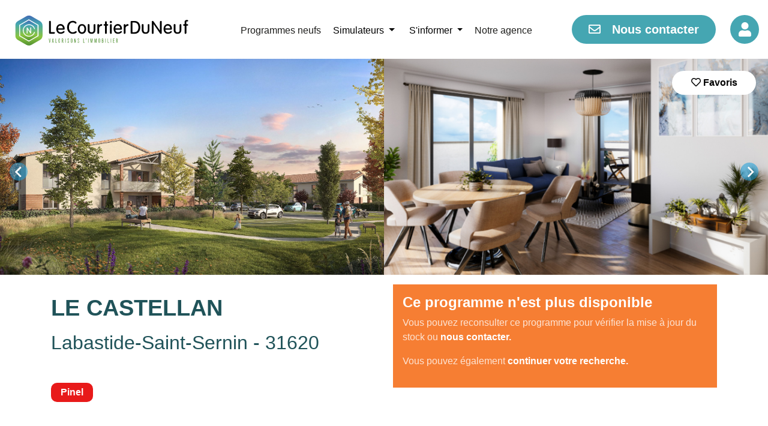

--- FILE ---
content_type: text/html; charset=UTF-8
request_url: https://www.lecourtierduneuf.com/programmes-neufs-Occitanie/programme-immobilier-LE-CASTELLAN-b1c18607554c--Haute-Garonne
body_size: 104641
content:
<!DOCTYPE html>
<html lang="fr">
<head>
    <meta charset="UTF-8">
    <meta name="viewport" content="width=device-width, initial-scale=1, shrink-to-fit=no">
    <meta name="facebook-domain-verification" content="y5ah7suqewx76v2x8cpsor9hpq3ve8"/>
            <title>    Programme immobilier neuf LE CASTELLAN à Labastide-Saint-Sernin - lecourtierduneuf.com
</title>    <link rel="icon" href="/build/images/shared/logo/logo_solo.png">

                    <link rel="canonical" href="https://www.lecourtierduneuf.com/programmes-neufs-Occitanie/programme-immobilier-LE-CASTELLAN-b1c18607554c--Haute-Garonne">
    
    <meta name="description" content="Acheter un appartement neuf à Labastide-Saint-Sernin. Découvrez notre programme immobilier neuf LE CASTELLAN à Labastide-Saint-Sernin en vente - Prix direct promoteur.">

            <link rel="stylesheet" href="/build/front-libs.89c8c53f.css"/>
        <link rel="stylesheet" href="/build/front-style.fb37b0f7.css"/>
    </head>
<body class="cdn pack-item">
    <header class="site-header">
    <div class="container-fluid">
       <div class="main-header-flex-container">
    <div class="top-logo-btn-container">
        <div class="site-logo-container">
            <a href="/">
                <img src="/build/images/shared/logo/LeCourtierDuNeufLogoQHbs.svg"
                     alt="Le courtier du neuf logo">
            </a>
        </div>
        <button class="navbar-toggler" type="button" data-toggle="collapse" data-target="#navbarNav"
                aria-controls="navbarNav" aria-expanded="false" aria-label="Toggle navigation">
            <span class="navbar-toggler-icon"></span>
        </button>
    </div>
    <div class="navigation-container">
        <nav class="navbar navbar-expand-lg navbar-light">
            <div class="collapse navbar-collapse" id="navbarNav">
                <ul class="navbar-nav text-center">
                    <div class="sub-navbar">
                        <li class="nav-item ">
                            <a class="nav-link" href="/programmes-neufs">
                                <span>Programmes neufs</span>
                            </a>
                        </li>
                        <div class="dropdown dropdown-cdn-header " data-dropdown-cdn-header>
                            <a class="btn btn-secondary dropdown-toggle" href="/simulateur"
                               role="button" data-toggle="dropdown" aria-expanded="false">
                                Simulateurs
                            </a>

                            <div class="dropdown-menu mt-0">
                                <a class="dropdown-item"
                                   href="/simulateur/pinel">Simulateur loi Pinel</a>
                                <a class="dropdown-item"
                                   href="/simulateur/credit">Simulateur Crédit</a>
                            </div>
                        </div>
                                                                            <div class="dropdown dropdown-cdn-header " data-dropdown-cdn-header>
                                <a class="btn btn-secondary dropdown-toggle" href="/information"
                                   role="button" data-toggle="dropdown" aria-expanded="false">
                                    S&#039;informer
                                </a>

                                <div class="dropdown-menu mt-0">
                                                                            <a class="dropdown-item"
                                           href="/s-informer/Nos-conseils-dachat-dans-le-neuf">Nos conseils d&#039;achat dans le neuf</a>
                                                                            <a class="dropdown-item"
                                           href="/s-informer/Nos-conseils-dinvestissement-dans-le-neuf">Nos conseils d&#039;investissement dans le neuf</a>
                                                                            <a class="dropdown-item"
                                           href="/s-informer/Actualites-du-marche-immobilier">Actualités du marché immobilier</a>
                                                                    </div>
                            </div>
                                                <li class="nav-item ">
                            <a class="nav-link" href="/agence/bois-colombes">
                                <span>Notre agence</span>
                            </a>
                        </li>
                    </div>
                    <div class="btn-item">
                        <li class="nav-item ">
                            <a class="nav-link btn contact-btn" href="/contact">
                                <i class="far fa-envelope"></i>
                                <span>Nous contacter</span>
                            </a>
                        </li>
                    </div>
                </ul>
            </div>
        </nav>
    </div>

            <div class="cdn-login-menu">
            <button class="user-btn btn" data-toggle="modal" data-target="#login-register-form-modal"
                    data-target-name="login" data-button-name="form-login"
            >
                <i class="fas fa-user"></i>
            </button>
        </div>
    </div>    </div>

            <div class="sticky-navbar">
            <div class="main-header-flex-container">
                <div class="site-logo-container">
                    <a href="/">
                        <img src="/build/images/shared/logo/LeCourtierDuNeufLogoQHbs.svg"
                             alt="Le courtier du neuf logo">
                    </a>
                </div>
                <div class="my-auto ml-auto mr-5">
                    <nav class="navbar navbar-expand-lg navbar-light">
                        <div class="collapse navbar-collapse">
                            <ul class="navbar-nav">
                                <li class="nav-item text-center">
                                                                    </li>
                                <li class="nav-item header-phone-container text-center">
                                    <a class="nav-link phone-number accent-btn"
                                       href="tel:+33141325867">
                                        <i class="fas fa-phone"></i>
                                        <span>01 41 32 58 67</span>
                                    </a>
                                </li>
                            </ul>
                        </div>
                    </nav>
                </div>
            </div>
        </div>
        </header>

<header class="site-header-mobile">
    <div class="inner-mobile-header">
        <label for="header-toggler">
            <img src="/build/images/shared/svg/toggler.svg" alt="">
        </label>
        <div class="site-logo-container">
            <a href="/">
                <img src="/build/images/shared/logo/LeCourtierDuNeufLogoQHbs.svg"
                     alt="Le courtier du neuf logo">
            </a>
        </div>
                    <button class="user-btn btn" data-toggle="modal" data-target="#login-register-form-modal"
                    data-target-name="login" data-button-name="form-login"
            >
                <i class="fas fa-user"></i>
            </button>
            </div>

        <input type="checkbox" name="header-toggler" id="header-toggler">
    <aside class="mobile-nav-wrapper">

        <nav class="mobile-nav">
            <div class="mobile-nav-head">
                <label for="header-toggler">
                    <i class="fal fa-times"></i>
                </label>

                <div class="site-logo-container">
                    <a href="/">
                        <img src="/build/images/shared/logo/LeCourtierDuNeufLogoQHbs.svg"
                             alt="Le courtier du neuf logo">
                    </a>
                </div>
            </div>

            <ul>
                <li>
                    <a href="/programmes-neufs">
                        Programmes neufs
                    </a>
                </li>
                <li>
                    <a href="/agence/bois-colombes">
                        Notre agence
                    </a>
                </li>
                <li>
                    <details>
                        <summary data-accordion-header>
                            <a href="/simulateur">
                                <span>Simulateurs</span>
                                <i class="fas fa-caret-down"></i></a>
                        </summary>
                        <div class="content">
                            <ul>
                                <li>
                                    <a class="sub-nav-link" href="/simulateur/pinel">
                                        Simulateur loi Pinel
                                    </a>
                                </li>
                                <li>
                                    <a class="sub-nav-link" href="/simulateur/credit">
                                        Simulateur Crédit
                                    </a>
                                </li>
                            </ul>
                        </div>
                    </details>
                </li>
                                    <li>
                        <details>
                            <summary data-accordion-header>
                                <a href="/information">
                                    <span>S&#039;informer</span>
                                    <i class="fas fa-caret-down"></i>
                                </a>
                            </summary>
                            <div class="content">
                                <ul>
                                                                            <li>
                                            <a class="sub-nav-link"
                                               href="/s-informer/Nos-conseils-dachat-dans-le-neuf"
                                            >
                                                Nos conseils d&#039;achat dans le neuf
                                            </a>
                                        </li>
                                                                            <li>
                                            <a class="sub-nav-link"
                                               href="/s-informer/Nos-conseils-dinvestissement-dans-le-neuf"
                                            >
                                                Nos conseils d&#039;investissement dans le neuf
                                            </a>
                                        </li>
                                                                            <li>
                                            <a class="sub-nav-link"
                                               href="/s-informer/Actualites-du-marche-immobilier"
                                            >
                                                Actualités du marché immobilier
                                            </a>
                                        </li>
                                                                    </ul>
                            </div>
                        </details>
                    </li>
                    <li>
                        <a href="/contact">
                            Nous contacter
                        </a>
                    </li>
                            </ul>
        </nav>

    </aside>
</header>




<div class="modal login-register fade" id="login-register-form-modal" tabindex="-1" role="dialog" aria-hidden="true">
    <div class="modal-dialog modal-dialog-centered modal-lg modal-custom" role="document">
        <div class="modal-content">

            <button type="button" class="close " data-dismiss="modal" aria-label="Close">
                <i class="fal fa-times"></i>
            </button>

            <div class="modal-header">
                <h2 class="modal-title mx-auto">
                    Votre espace client
                </h2>
            </div>
            <div class="modal-body login-body">
                <ul class="nav nav-tabs row text-center" role="tablist" id="tab-login-register">
                    <li class="nav-item col-6" role="presentation">
                        <a class="nav-link mx-auto active" id="login-tab" type="button" role="tab"
                           aria-controls="login" aria-selected="true"
                           data-toggle="tab" data-target="#login"
                        >
                            Se connecter
                        </a>
                    </li>
                    <li class="nav-item col-6" role="presentation">
                        <a class="nav-link mx-auto" id="register-tab" type="button" role="tab"
                           aria-controls="register" aria-selected="false"
                           data-toggle="tab" data-target="#register"
                        >
                            Nouveau compte
                        </a>
                    </li>
                </ul>
                <div class="tab-content mt-lg-5 mt-3">
                    <div class="tab-pane fade show active" id="login" role="tabpanel" aria-labelledby="login-tab">
                        <form method="post" id="form-login" action="/login">

    
    <div class="form-group">
        <label for="inputEmail">
            Email
        </label>
        <input type="email" name="email" id="inputEmail" class="form-control"
               placeholder="Entrer votre email" required autofocus
        >
    </div>

    <div class="form-group">
        <label for="inputPassword">
            Mot de passe
        </label>
        <input type="password" name="password" id="inputPassword" class="form-control"
               placeholder="Entrer votre mot de passe" required
        >
    </div>

    <input type="hidden" name="_csrf_token" value="bcf596999b2d83.TS7q8yhecFzp2c9AGREJuW1LfSIQ7-OYOMxKs9IT-1k.FHSppHALEmmHq6QZV3BqgD1mPA89va_fDZgk4uF7kjA3WaejeW4HGt6x9w">

</form>
                    </div>
                    <div class="tab-pane fade" id="register" role="tabpanel" aria-labelledby="register-tab">
                                                
<form name="user" method="post" id="form-register" action="/register">
<div class="form-group"><label for="user_last_name" class="required">Nom</label><input type="text" id="user_last_name" name="user[last_name]" required="required" placeholder="Entrez votre nom" class="form-control" /></div><div class="form-group"><label for="user_first_name" class="required">Prénom</label><input type="text" id="user_first_name" name="user[first_name]" required="required" placeholder="Entrez votre prénom" class="form-control" /></div><div class="form-group"><label for="user_email" class="required">Email</label><input type="email" id="user_email" name="user[email]" required="required" placeholder="Entrez votre email" class="form-control" /></div><div class="form-group"><label for="user_password" class="required">Mot de passe</label><input type="password" id="user_password" name="user[password]" required="required" placeholder="Entrez votre mot de passe" class="form-control" /></div><div class="form-group"><label for="user_phone" class="required">Numéro de téléphone</label><input type="text" id="user_phone" name="user[phone]" required="required" placeholder="Entrez votre numéro de téléphone" minlength="10" class="form-control" /></div><input type="hidden" id="user__token" name="user[_token]" value="aeec66cbef96711a1492af02f650a0._dNIQDgzfbvna3Aq9FfHrBZTqNpiql0gDBvQnzWsChM.oqkrIkx0KNPQXzd_jRyB7WU_6ak9mRINaVnhy2DPTX-SniVwS0sH_6IyOQ" /></form>

                    </div>
                </div>
            </div>
            <div class="modal-footer modal-custom-login mt-2 row">
                <div class="row login">
                    <button class="btn btn-modal-submit col-12" type="submit" form="form-login">
                        Se connecter
                    </button>
                    <a class="reset-password-link link-hover col-12 mx-auto mt-2"
                       href="/reset-password">
                        Mot de passe oublié ?
                    </a>
                </div>
                <div class="row register d-none">
                    <button class="btn btn-modal-submit col-12" type="submit" form="form-register">
                        Valider
                    </button>
                    <p class="reset-password-link col-12 mx-auto mt-2">
                        En cliquant sur Valider, vous confirmez avoir pris connaissance des notre Politique de confidentialité
                    </p>
                </div>
            </div>
        </div>
    </div>
</div>


<div class="page-wrapper">
    
    
    
    <section class="pack-overview">
                                                        <div class="gallery-pack-plus-main">
                                <div class="desktop-slider">
                        <div class="pack-img-slider mb-3" data-pack-img-slider>
                    <img src="https://www.lecourtierduneuf.com/media/cache/full_size/d038855eff7b-expire-172800-hash-a09dbb7cee464faa0c8a0244d4139df1-ZjNjYzkxMzk1.jpg"
                                  class="slider-item">
                            <img
                    class="slider-item"
                    src="/build/images/front/default-right-image.jpg"
                    alt="cdn default right image">
                <img src="/build/images/front/default-image.png"
             class="slider-item" alt="Les avantages de passer par nous">
    </div>
                    <button data-user-connected="false"
                            data-favorite-btn
                            data-pack-id="8100"
                            class="favorite-btn ">
                        <span><i class="far fa-heart"></i> Favoris</span>
                        <div class="dot-loader">
    <div class="lds-ellipsis">
        <div></div>
        <div></div>
        <div></div>
        <div></div>
    </div>
</div>                    </button>
                </div>

                                <div class="mobile-slider">
                        <div class="pack-img-slider mb-3" data-pack-img-slider>
                    <img src="https://www.lecourtierduneuf.com/media/cache/full_size/d038855eff7b-expire-172800-hash-a09dbb7cee464faa0c8a0244d4139df1-ZjNjYzkxMzk1.jpg"
                                  class="slider-item">
                            <img
                    class="slider-item"
                    src="/build/images/front/default-right-image.jpg"
                    alt="cdn default right image">
                <img src="/build/images/front/default-image.png"
             class="slider-item" alt="Les avantages de passer par nous">
    </div>
                    <button data-user-connected="false"
                            data-favorite-btn
                            data-pack-id="8100"
                            class="favorite-btn ">
                        <span><i class="far fa-heart"></i> Favoris</span>
                        <div class="dot-loader">
    <div class="lds-ellipsis">
        <div></div>
        <div></div>
        <div></div>
        <div></div>
    </div>
</div>                    </button>
                </div>
            </div>
                <div class="container container-big">
            <div class="row">
                <div class="col-xl-6 col-md-12 bloc-pack-info mt-3">
    <h1 class="mb-3 refont-bg-title white no-center">
        LE CASTELLAN
    </h1>
    <h2 class="pack-locality mb-5">
        Labastide-Saint-Sernin - 31620
    </h2>
    <div class="mb-5">
                                                                                        <span class="taxation-label mb-2">Pinel</span>
                        </div>
    <div class="info-min-content">
                    <div class="content-desc">
                <img src="/build/images/front/calendar-green.png" alt="">
                <div class="info-min-sub-content">
                    <p>Livraison</p>
                    <p class="font-weight-bold">31/03/2025</p>
                </div>
            </div>
                                    <div class="content-desc">
                <img src="/build/images/front/price-green.png" alt="">
                <div class="info-min-sub-content">
                    <p>Prix</p>
                    <p class="font-weight-bold reset-place-price">
                        A partir de
                        <span class="price-green">
                                            215 900€
                                        </span>
                    </p>
                </div>
            </div>
                <div class="content-desc">
                            <img src="/build/images/front/map-mark-green.png" alt="">
                <div class="info-min-sub-content">
                    <p>Ville</p>
                    <p class="font-weight-bold">Labastide-Saint-Sernin</p>
                </div>
                    </div>
    </div>

    <div class="w100 mt-5 mb-5">
        <div class="div-brochure-container">
                            <a href="#proximity-packs"
                   class="accent-btn-green">Voir les programmes à proximité</a>
                    </div>
    </div>
</div>
<div class="modal modal-taxation fade" id="NP" tabindex="-1" role="dialog"
     aria-labelledby="exampleModalLabel" aria-hidden="true">
    <div class="modal-dialog modal-dialog-centered" role="document">
        <div class="modal-content">
            <div class="modal-body">
                <div class="d-flex flex-column flex-lg-row justify-content-center modal-text">
                    <img src="/build/images/front/cdn-icons/light.png" alt="ampoule">
                    <h2 class="text-center">À savoir : Ce programme est en Nue-Propriété</h2>
                </div>
                <p class="text-center">La nue-propriété se traduit par le fait de posséder un bien (immobilier ou financier) où le propriétaire ne dispose pas de la jouissance du bien autrement appelé l’usufruit. On en déduit qu’un nu propriétaire ne peut pas jouir du bien et par conséquent ne reçoit pas les fruits de sa propriété.</p>
                <div class="d-flex justify-content-center">
                    <a class="text-center" href="/pdf/Nue_propriété.pdf"
                       target="_blank">Voir plus.</a>
                </div>
            </div>
        </div>
    </div>
</div>
<div class="modal modal-taxation fade" id="LMNPS" tabindex="-1" role="dialog"
     aria-labelledby="exampleModalLabel" aria-hidden="true">
    <div class="modal-dialog modal-dialog-centered" role="document">
        <div class="modal-content">
            <div class="modal-body">
                <div class="d-flex flex-column flex-lg-row justify-content-center modal-text">
                    <img src="/build/images/front/cdn-icons/light.png" alt="ampoule">
                    <h2 class="text-center">À savoir : Ce programme est en LMNP second marché géré</h2>
                </div>
                <p class="text-center">Le LMNP second marché concerne l'achat de biens déjà exploités en <strong>location meublée</strong>. Ces biens offrent des revenus stables, car ils sont souvent situés dans des résidences de services déjà opérationnelles.</p>
            </div>
        </div>
    </div>
</div>
<div class="modal modal-taxation fade" id="LMNP" tabindex="-1" role="dialog"
     aria-labelledby="exampleModalLabel" aria-hidden="true">
    <div class="modal-dialog modal-dialog-centered" role="document">
        <div class="modal-content">
            <div class="modal-body">
                <div class="d-flex flex-column flex-lg-row justify-content-center modal-text">
                    <img src="/build/images/front/cdn-icons/light.png" alt="ampoule">
                    <h2 class="text-center">À savoir : Ce programme est en LMNP</h2>
                </div>
                <p class="text-center">Le dispositif LMNP vous permet de devenir propriétaire d&#039;un bien meublé en percevant des revenus locatifs non imposés tout en récupérant la TVA (uniquement si vous achetez un bien neuf).</p>
                <div class="d-flex justify-content-center">
                    <a class="text-center" href="/pdf/lmnp.pdf"
                       target="_blank">Voir plus.</a>
                </div>
            </div>
        </div>
    </div>
</div>                <div class="col-xl-6">
                                            <div class="pack-disabled-card mb-3">
    <h4>
        <strong>
            Ce programme n&#039;est plus disponible
        </strong>
    </h4>
    <div>
        <p>Vous pouvez reconsulter ce programme pour vérifier la mise à jour du stock ou
            <a href="/contact">nous contacter.</a>
        </p>
        <p>
            Vous pouvez également <a href="/programmes-neufs">continuer votre recherche.</a>
        </p>
    </div>
</div>


                                    </div>
            </div>
        </div>
    </section>

    <section class="area-info bg-light-blue">
    <div class="container">
        <div class="row mt-1">
            <div class="col-12">
                                                    <div data-area-description>
                        <div class="meta-description-area small-desc" data-small-desc>
                            <h2 class="refont-bg-title transparent">
                                Description du programme
                            </h2>
                            <div>
                                                                    <div style="text-align: center">
                                        LE CASTELLAN est un nouveau programme immobilier localisé dans la ville de Labastide-saint-sernin (31620).<br>
                                    </div>
                                    <br>
                                                                <p>La résidence « Le Castellan » est située route de Gratentour, voisine d’un château et de son parc arboré. Elle se trouve à proximité de pistes cyclables, d’un arrêt de bus et du coeur de ville de Labastide-Saint-Sernin. L’environnement de la résidence procure un sentiment de tranquillité et de bien-être. Tout ici est pensé pour votre confort de vie, dans le respect de l’environnement, à proximité de Toulouse. « Le Castellan » se compose de 2 bâtiments de faible hauteur desservis par des cheminements piétons végétalisés et entourés de beaux jardins communs. Un îlot de verdure et de biodiversité est ainsi aménagé dans la résidence. Il dispose d’aménagements propices à la détente, aux rencontres et à la convivialité. De grands arbres conservés permettent des abris de fraîcheur les jours chauds d’été et des installations assurent le respect de la biodiversité : hôtels à insectes, nichoirs, mangeoires à oiseaux. Le traitement architectural de la résidence fusionne modernité et matériaux traditionnels en incarnant le style « contemporain toulousain », avec des toitures de tuiles canal et des façades alternant l’enduit beige clair et la brique rouge. Ce contraste de matériaux et de couleurs vient rythmer et animer le projet. « Le Castellan » s’intègre parfaitement avec l’esprit pavillonnaire et nature de Labastide-Saint-Sernin. Tous les logements présentent de beaux volumes et bénéficient de prestations de qualité. Chaque appartement de la résidence « Le Castellan » est pensé pour offrir une très grande fonctionnalité avec des séjours de grands volumes. Ils profitent d’une luminosité exceptionnelle grâce aux larges baies vitrées et une double orientation pour la plupart. Tous les appartements sont livrés avec des cuisines et salles de bains équipées. Pour un plus grand confort de vie, nos logements sont tous connectés.</p>                            </div>
                            <div data-mask-desc class="mask-desc d-none"></div>
                        </div>
                                                                                                    <div class="row justify-content-center pack-area-readmore mx-auto mb-3">
                            <a class="cdn-readmore refonte-button-more d-none" data-continue-reading>
                                <span>Continuer à lire</span>
                            </a>
                        </div>
                    </div>
                            </div>
        </div>
    </div>
</section>
    <section class="property-gallery">
    <div class="container container-big">
        <div class="row">
            <div class="col-12">
                <h2 class="refont-bg-title transparent">
                    Logements disponibles
                </h2>
            </div>
            <div class="col-12 pack-item-properties">

                                    <p>Pas de logements disponibles</p>
                            </div>
        </div>
    </div>
</section>    <section class="bg-light-blue">
    <div class="container container-big">
        <h2 class="mb-5 refont-bg-title transparent">
            Votre quartier et ses environs
        </h2>
                    <div class="map-section-pack map-pack-item">
                                
                <div id="map"
                     class="default-map"
                     data-leaflet="&#x7B;&quot;center&quot;&#x3A;&#x5B;&quot;43.73612630&quot;,&quot;1.46770740&quot;&#x5D;,&quot;zoom&quot;&#x3A;13,&quot;maxBoundZoom&quot;&#x3A;13,&quot;scrollWheelZoom&quot;&#x3A;null,&quot;markerLoadingUrl&quot;&#x3A;&quot;&#x5C;&#x2F;map&#x5C;&#x2F;popup&#x3F;marker-id&#x3D;&#x7B;id&#x7D;&quot;,&quot;geoLocation&quot;&#x3A;true,&quot;loadingProgress&quot;&#x3A;&quot;&#x5B;data-leaflet-map-target&#x5D;&quot;&#x7D;"
                     data-leaflet-markers="&#x5B;&#x7B;&quot;with_popup&quot;&#x3A;true,&quot;id&quot;&#x3A;8100,&quot;lat&quot;&#x3A;&quot;43.73612630&quot;,&quot;lng&quot;&#x3A;&quot;1.46770740&quot;,&quot;category&quot;&#x3A;false,&quot;city&quot;&#x3A;&quot;Labastide-Saint-Sernin&quot;,&quot;postal_code&quot;&#x3A;&quot;31620&quot;,&quot;price&quot;&#x3A;215900&#x7D;&#x5D;"
                ></div>
                <div class="row justify-content-center mt-4 mr-2 btn-street">
                    <a class="refont-btn-blue"
                       href="http://maps.google.com/maps?q=&layer=c&cbll=43.73612630,1.46770740&cbp=11,0,0,0,0"
                       target="_blank"><i class="fas fa-street-view"></i> Street View</a>
                                    </div>
            </div>
            </div>

</section>
    <section>
        <div class="container">
            <div class="row">
    <div class="col-12">
                    <h2 class="mb-5 refont-bg-title transparent">
                Calculer les mensualités de votre prêt
            </h2>
            </div>
</div>
<div class="row">
    <div class="col-lg-5 order-lg-2 mb-lg-0 mb-3">
        <div class="card-simulator-credit">
            <p class="simulator-title">Le montant de vos mensualités</p>
            <div>
                <p class="body-simulator-title text-center">S'éleve à</p>
                <p class="body-simulator-credit-total text-center" data-monthly></p>
                <p class="body-simulator-credit-sentence text-center">Le coût total de votre crédit de <span
                            data-credit></span>
                    dont <span data-insurence></span> d'assurance</p>
            </div>

            <div class="d-flex justify-content-center">
                <button data-toggle="modal" data-target="#credit-simulator-modal" class="refont-btn-blue">Quel taux pour
                    votre projet ?
                </button>
            </div>
        </div>
    </div>
    <div class="col-lg-7 order-lg-1">
        <div data-simulateur-credit class="credit-simu-new">
            <div>
                <p>Montant d'achat</p>
                <div class="slider" id="sliderRangeAmount"></div>
            </div>
            <div class="mt-4">
                <p>Taux d'intérêt (%)</p>
                <div class="slider" id="sliderRangeInterest"></div>
            </div>
            <div class="mt-4">
                <p>Durée</p>
                <div class="slider" id="sliderRangeDuration"></div>
            </div>
            <div class="mt-4">
                <p>Taux d'assurance (%)</p>
                <div class="slider" id="sliderRangeInsurence"></div>
            </div>
        </div>
    </div>
</div>

<div class="modal fade simulator-modal" id="credit-simulator-modal" tabindex="-1" role="dialog"
     aria-labelledby="exampleModalCenterTitle" aria-hidden="true">
    <div class="modal-dialog modal-dialog-centered modal-lg" role="document">
        <div class="modal-content">
            <div class="modal-header">
                <h2 class="modal-title">
                    Résultat de votre simulation
                </h2>
                <button type="button" class="close" data-dismiss="modal" aria-label="Close">
                    <span aria-hidden="true">&times;</span>
                </button>
            </div>
            <div class="modal-body">
                <p class="main-text">
                    Le montant de vos mensualités s'élève à <span data-per-month></span> dont <span data-insurance-per-month></span> d'assurance.
                </p>
                <p class="sub-text">
                    Le coût total de votre crédit sera de <span data-total-cost></span> dont <span data-total-insurance></span> d'assurance
                </p>
                <br>
                <p class="sub-text">Afin d&#039;être contacté par un expert, merci de bien vouloir vous rendre sur le site de notre partenaire:</p>
                <div class="d-flex justify-content-center mt-3">
                    <a class="main-text partner-simulator-logo" target="blank"
                       href="https://app.creditadvisor.fr/agence/lecourtierduneuf/11768/">
                        <img class="partner-img-link" src="/build/images/front/courtier-en-credits-300x79.png" alt="">
                    </a>
                </div>

            </div>
            <div class="modal-footer">
                <button type="button" class="btn btn-secondary" data-dismiss="modal">
                    Fermer
                </button>
            </div>
        </div>
    </div>
</div>
        </div>
    </section>

    


    <section class="new-packs-slider-section slider-opinion bg-light-blue">
        <div class="container">
            <div class="row">
                <div class="col-12">
                    <h2 class="refont-bg-title transparent refonte-section-title-center mb-5">
                        Avis clients
                    </h2>
                </div>
                <div data-new-slider-container class="refonte-new-slider"
     data-responsive="{&quot;990&quot;:{&quot;items&quot;:2}}"
     data-gutter="25"
>
    <div class="refonte-slider-button-container">
        <button class="prev" data-prev-button><i class="fas fa-caret-left"></i></button>
        <button class="next" data-next-button><i class="fas fa-caret-right"></i></button>
    </div>

    <div data-refonte-slider-home>
                                    <div>
                    <div class="card card-opinions-custom">
    <div class="card-body">
        <h3 class="card-opinions-title">Achat appartement 3 pièces projet neuf Villeneuve la Garenne</h3>
        <div class="stars-notation">
                                                <i class="fa fa-star rating-color"></i>
                                                                <i class="fa fa-star rating-color"></i>
                                                                <i class="fa fa-star rating-color"></i>
                                                                <i class="fa fa-star rating-color"></i>
                                                                <i class="fa fa-star rating-color"></i>
                                    </div>
        <p class="card-text">
            Je donne la note de 10/10 à LE COURTIER DU NEUF pour l’accompagnement sur mon achat d’un appartement 3 pièces neuf.​
Un grand merci à Tony Serrano pour sa disponibilité, ses conseils clairs et son suivi du début à la fin du projet.​
        </p>
    </div>
</div>                </div>
                                                <div>
                    <div class="card card-opinions-custom">
    <div class="card-body">
        <h3 class="card-opinions-title">Achat appartement projet neuf Gennevilliers</h3>
        <div class="stars-notation">
                                                <i class="fa fa-star rating-color"></i>
                                                                <i class="fa fa-star rating-color"></i>
                                                                <i class="fa fa-star rating-color"></i>
                                                                <i class="fa fa-star rating-color"></i>
                                                                <i class="fa fa-star rating-color"></i>
                                    </div>
        <p class="card-text">
            J'ai été accompagné pour un achat d'appartement par Mr SERRANO Tony, que je recommande pour sa disponibilité et sa réactivité. 
        </p>
    </div>
</div>                </div>
                                                <div>
                    <div class="card card-opinions-custom">
    <div class="card-body">
        <h3 class="card-opinions-title">Achat appartement 4 pièces projet neuf Bezons</h3>
        <div class="stars-notation">
                                                <i class="fa fa-star rating-color"></i>
                                                                <i class="fa fa-star rating-color"></i>
                                                                <i class="fa fa-star rating-color"></i>
                                                                <i class="fa fa-star rating-color"></i>
                                                                <i class="fa fa-star rating-color"></i>
                                    </div>
        <p class="card-text">
            Vous pouvez faire confiance à cette agence service impeccable très professionnel  un bon suivi, très bonne disponibilité
        </p>
    </div>
</div>                </div>
                                                <div>
                    <div class="card card-opinions-custom">
    <div class="card-body">
        <h3 class="card-opinions-title">Achat appartement 5 pièces projet neuf Asnières sur Seine</h3>
        <div class="stars-notation">
                                                <i class="fa fa-star rating-color"></i>
                                                                <i class="fa fa-star rating-color"></i>
                                                                <i class="fa fa-star rating-color"></i>
                                                                <i class="fa fa-star rating-color"></i>
                                                                <i class="fa fa-star rating-color"></i>
                                    </div>
        <p class="card-text">
            J'ai été bien reçue et bien suivie dans mon achat d'appartement neuf ,j'ai eu des réponses à mes questions à chaque fois et surtout une possibilité de pouvoir joindre par téléphone un interlocuteur très rapidement ce qui est rare à notre époque.
        </p>
    </div>
</div>                </div>
                                                <div>
                    <div class="card card-opinions-custom">
    <div class="card-body">
        <h3 class="card-opinions-title">Achat appartement 5 pièces projet neuf Asnières sur Seine</h3>
        <div class="stars-notation">
                                                <i class="fa fa-star rating-color"></i>
                                                                <i class="fa fa-star rating-color"></i>
                                                                <i class="fa fa-star rating-color"></i>
                                                                <i class="fa fa-star rating-color"></i>
                                                                <i class="fa fa-star rating-color"></i>
                                    </div>
        <p class="card-text">
            J'ai été bien reçue et bien suivie dans mon achat d'appartement neuf ,j'ai eu des réponses à mes questions à chaque fois et surtout une possibilité de pouvoir joindre par téléphone un interlocuteur très rapidement ce qui est rare à notre époque.
        </p>
    </div>
</div>                </div>
                                                <div>
                    <div class="card card-opinions-custom">
    <div class="card-body">
        <h3 class="card-opinions-title">Achat appartement 3 pièces projet neuf Bayeux</h3>
        <div class="stars-notation">
                                                <i class="fa fa-star rating-color"></i>
                                                                <i class="fa fa-star rating-color"></i>
                                                                <i class="fa fa-star rating-color"></i>
                                                                <i class="fa fa-star rating-color"></i>
                                                                <i class="fa fa-star rating-color"></i>
                                    </div>
        <p class="card-text">
            Monsieur Barsalon a toujours été présent pour m'accompagner dans ce projet.
Il a répondu à toutes mes interrogations.
Vraiment merci beaucoup.
        </p>
    </div>
</div>                </div>
                                                <div>
                    <div class="card card-opinions-custom">
    <div class="card-body">
        <h3 class="card-opinions-title">Achat appartement 4 pièces projet neuf Lamorlaye</h3>
        <div class="stars-notation">
                                                <i class="fa fa-star rating-color"></i>
                                                                <i class="fa fa-star rating-color"></i>
                                                                <i class="fa fa-star rating-color"></i>
                                                                <i class="fa fa-star rating-color"></i>
                                                                <i class="fa fa-star rating-color"></i>
                                    </div>
        <p class="card-text">
            Satisfait sur toute la ligne..
Interlocuteur à l'écoute
Répond à toute attente
Qui prend le temps d'accompagner dans toutes les démarches
Un soutien de taille
Je recommande vraiment


        </p>
    </div>
</div>                </div>
                                                <div>
                    <div class="card card-opinions-custom">
    <div class="card-body">
        <h3 class="card-opinions-title">Achat appartement 3 pièces projets neuf Bezons</h3>
        <div class="stars-notation">
                                                <i class="fa fa-star rating-color"></i>
                                                                <i class="fa fa-star rating-color"></i>
                                                                <i class="fa fa-star rating-color"></i>
                                                                <i class="fa fa-star rating-color"></i>
                                                                <i class="fa fa-star rating-color"></i>
                                    </div>
        <p class="card-text">
            Un accueil très chaleureux. Qui mêle compétence, savoir faire et bonne humeur. Je me suis senti à l'écoute et respecté par mon interlocutrice Blandine. Elle a su m'accompagner de bout en bout, et je la remercie encore 
        </p>
    </div>
</div>                </div>
                                                <div>
                    <div class="card card-opinions-custom">
    <div class="card-body">
        <h3 class="card-opinions-title">Achat appartement 3 pièces Evian les bains</h3>
        <div class="stars-notation">
                                                <i class="fa fa-star rating-color"></i>
                                                                <i class="fa fa-star rating-color"></i>
                                                                <i class="fa fa-star rating-color"></i>
                                                                <i class="fa fa-star rating-color"></i>
                                                                <i class="fa fa-star rating-color"></i>
                                    </div>
        <p class="card-text">
            Notre interlocuteur a toujours été disponible et a su répondre efficacement et rapidement à nos interrogations.
        </p>
    </div>
</div>                </div>
                                                <div>
                    <div class="card card-opinions-custom">
    <div class="card-body">
        <h3 class="card-opinions-title">Achat appartement 3 pièces projet neuf Ivry sur Seine</h3>
        <div class="stars-notation">
                                                <i class="fa fa-star rating-color"></i>
                                                                <i class="fa fa-star rating-color"></i>
                                                                <i class="fa fa-star rating-color"></i>
                                                                <i class="fa fa-star rating-color"></i>
                                                                <i class="fa fa-star rating-color"></i>
                                    </div>
        <p class="card-text">
            Sans Caroline Bonnin, mon projet n’était pas possible. Elle m’a accompagné de A à Z, elle était très réactive et disponible. C’était une très bonne expérience et je vous remercie!
        </p>
    </div>
</div>                </div>
                        </div>
</div>                <div class="col-12">
                    <div class="d-flex justify-content-center mt-4 mt-lg-5">
                        <a class="btn-outline-empty empty-blue" target="_blank" href="https://www.opinionsystem.fr/fr-fr/certificate/4865">Voir tous les avis</a>
                    </div>
                </div>
            </div>
        </div>
    </section>
        <section class="new-packs-slider-section" id="proximity-packs">
        <div class="container container-big">
            <div class="row">
                <div class="col-12">
                    <h2 class="refont-bg-title transparent refonte-section-title-center mb-5">
                        Les programmes à proximité
                    </h2>
                </div>
                <div data-new-slider-container class="refonte-new-slider"
     data-responsive="{&quot;990&quot;:{&quot;items&quot;:2},&quot;1200&quot;:{&quot;items&quot;:3}}"
     data-gutter="50"
>
    <div class="refonte-slider-button-container">
        <button class="prev" data-prev-button><i class="fas fa-caret-left"></i></button>
        <button class="next" data-next-button><i class="fas fa-caret-right"></i></button>
    </div>

    <div data-refonte-slider-home>
                                    <div>
                        
<div class="card card-custom">
    <div class="card-body">
        <a class="link-part-card" href="/programmes-neufs-Occitanie/programme-immobilier-RESIDENCE-TERRE-DARGILE-543dbd9b1649--Haute-Garonne">
            <div class="card-img-top custom-img-top"
                 style="background: url(https://www.lecourtierduneuf.com/media/cache/card_thumbnail/3a5371c14fb0-679b79964cd94.jpg) lightgray 50%/cover no-repeat;">
                                <div class="taxation-label-container">
                    <p class="taxation-label">
                                                                                                                                                                                                                                                                                LMNP 
                                                                                                                                                                                                                                                                                                                        </p>
                </div>
                            </div>
        </a>
        <div class="sub-body-card">
            <a class="link-part-card" href="/programmes-neufs-Occitanie/programme-immobilier-RESIDENCE-TERRE-DARGILE-543dbd9b1649--Haute-Garonne">
                <div>
                    <h3 class="card-locality">
                        Bruguières - 31150
                    </h3>
                    <h3 class="card-title">RÉSIDENCE TERRE D&#039;ARGILE</h3>
                    <div class="card-description">
                        Du T2 au T3 | Livraison 4ème trimèstre 2024
                    </div>
                </div>
            </a>
            <div class="card-price-btn-content">
                <div class="card-price">
                                            <div class="card-price-label">
                            À partir de
                        </div>
                        <div class="card-price-amount">
                            225 000 €
                        </div>
                                    </div>
                <div class="card-btns">
                    <a class="btn-know-more" href="/programmes-neufs-Occitanie/programme-immobilier-RESIDENCE-TERRE-DARGILE-543dbd9b1649--Haute-Garonne">
                        En savoir plus
                    </a>
                    <div class="card-btn-ask-details">
                        <a type="button" class="btn btn-primary"
                           data-toggle="modal"
                           data-target="#pack-form-modal"
                           data-pack-id="3814"
                           data-toggler-pack-modal>
                            <i class="fal fa-file-alt"></i>
                        </a>
                    </div>
                </div>
            </div>
        </div>
    </div>
</div>                </div>
                                                <div>
                        
<div class="card card-custom">
    <div class="card-body">
        <a class="link-part-card" href="/programmes-neufs-Occitanie/programme-immobilier-RESIDENCE-TERRE-DARGILE-7b26918bc8fb--Haute-Garonne">
            <div class="card-img-top custom-img-top"
                 style="background: url(https://www.lecourtierduneuf.com/media/cache/card_thumbnail/f38e6a07bbc7-679b799948578.jpg) lightgray 50%/cover no-repeat;">
                            </div>
        </a>
        <div class="sub-body-card">
            <a class="link-part-card" href="/programmes-neufs-Occitanie/programme-immobilier-RESIDENCE-TERRE-DARGILE-7b26918bc8fb--Haute-Garonne">
                <div>
                    <h3 class="card-locality">
                        Bruguières - 31150
                    </h3>
                    <h3 class="card-title">RÉSIDENCE TERRE D&#039;ARGILE</h3>
                    <div class="card-description">
                        T5 | Livraison 4ème trimèstre 2024
                    </div>
                </div>
            </a>
            <div class="card-price-btn-content">
                <div class="card-price">
                                            <div class="card-price-label">
                            À partir de
                        </div>
                        <div class="card-price-amount">
                            388 000 €
                        </div>
                                    </div>
                <div class="card-btns">
                    <a class="btn-know-more" href="/programmes-neufs-Occitanie/programme-immobilier-RESIDENCE-TERRE-DARGILE-7b26918bc8fb--Haute-Garonne">
                        En savoir plus
                    </a>
                    <div class="card-btn-ask-details">
                        <a type="button" class="btn btn-primary"
                           data-toggle="modal"
                           data-target="#pack-form-modal"
                           data-pack-id="3830"
                           data-toggler-pack-modal>
                            <i class="fal fa-file-alt"></i>
                        </a>
                    </div>
                </div>
            </div>
        </div>
    </div>
</div>                </div>
                                                <div>
                        
<div class="card card-custom">
    <div class="card-body">
        <a class="link-part-card" href="/programmes-neufs-Occitanie/programme-immobilier-VILLA-SERENLY-ST-JEAN-5a08780d14f2--Haute-Garonne">
            <div class="card-img-top custom-img-top"
                 style="background: url(https://www.lecourtierduneuf.com/media/cache/card_thumbnail/4f6b6e81e049-6961fbd7e957a.jpg) lightgray 50%/cover no-repeat;">
                                <div class="taxation-label-container">
                    <p class="taxation-label">
                                                                                                                LMNP 
                                                                        </p>
                </div>
                            </div>
        </a>
        <div class="sub-body-card">
            <a class="link-part-card" href="/programmes-neufs-Occitanie/programme-immobilier-VILLA-SERENLY-ST-JEAN-5a08780d14f2--Haute-Garonne">
                <div>
                    <h3 class="card-locality">
                        Saint-Jean - 31240
                    </h3>
                    <h3 class="card-title">VILLA SERENLY ST JEAN</h3>
                    <div class="card-description">
                        Du T2 au T3 | Livraison 4ème trimèstre 2027
                    </div>
                </div>
            </a>
            <div class="card-price-btn-content">
                <div class="card-price">
                                            <div class="card-price-label">
                            À partir de
                        </div>
                        <div class="card-price-amount">
                            209 000 €
                        </div>
                                    </div>
                <div class="card-btns">
                    <a class="btn-know-more" href="/programmes-neufs-Occitanie/programme-immobilier-VILLA-SERENLY-ST-JEAN-5a08780d14f2--Haute-Garonne">
                        En savoir plus
                    </a>
                    <div class="card-btn-ask-details">
                        <a type="button" class="btn btn-primary"
                           data-toggle="modal"
                           data-target="#pack-form-modal"
                           data-pack-id="11569"
                           data-toggler-pack-modal>
                            <i class="fal fa-file-alt"></i>
                        </a>
                    </div>
                </div>
            </div>
        </div>
    </div>
</div>                </div>
                                                <div>
                        
<div class="card card-custom">
    <div class="card-body">
        <a class="link-part-card" href="/programmes-neufs-Occitanie/programme-immobilier-Quercia-17cbc2cb33f2--Castelginest">
            <div class="card-img-top custom-img-top"
                 style="background: url(https://www.lecourtierduneuf.com/media/cache/card_thumbnail/bb04cc32bc28-69031209c2cfe.jpg) lightgray 50%/cover no-repeat;">
                            </div>
        </a>
        <div class="sub-body-card">
            <a class="link-part-card" href="/programmes-neufs-Occitanie/programme-immobilier-Quercia-17cbc2cb33f2--Castelginest">
                <div>
                    <h3 class="card-locality">
                        Castelginest - 31780
                    </h3>
                    <h3 class="card-title">Quercia</h3>
                    <div class="card-description">
                        Du T3 au T4 | Livraison 2ème trimèstre 2027
                    </div>
                </div>
            </a>
            <div class="card-price-btn-content">
                <div class="card-price">
                                            <div class="card-price-label">
                            À partir de
                        </div>
                        <div class="card-price-amount">
                            259 000 €
                        </div>
                                    </div>
                <div class="card-btns">
                    <a class="btn-know-more" href="/programmes-neufs-Occitanie/programme-immobilier-Quercia-17cbc2cb33f2--Castelginest">
                        En savoir plus
                    </a>
                    <div class="card-btn-ask-details">
                        <a type="button" class="btn btn-primary"
                           data-toggle="modal"
                           data-target="#pack-form-modal"
                           data-pack-id="10410"
                           data-toggler-pack-modal>
                            <i class="fal fa-file-alt"></i>
                        </a>
                    </div>
                </div>
            </div>
        </div>
    </div>
</div>                </div>
                                                <div>
                        
<div class="card card-custom">
    <div class="card-body">
        <a class="link-part-card" href="/programmes-neufs-Occitanie/programme-immobilier-GRANERO-34b2c183385f--Haute-Garonne">
            <div class="card-img-top custom-img-top"
                 style="background: url(https://www.lecourtierduneuf.com/media/cache/card_thumbnail/ddab84592e39-679b9a0e130e0.jpg) lightgray 50%/cover no-repeat;">
                            </div>
        </a>
        <div class="sub-body-card">
            <a class="link-part-card" href="/programmes-neufs-Occitanie/programme-immobilier-GRANERO-34b2c183385f--Haute-Garonne">
                <div>
                    <h3 class="card-locality">
                        Gagnac-sur-Garonne - 31150
                    </h3>
                    <h3 class="card-title">GRANERO</h3>
                    <div class="card-description">
                        Du T2 au T3 | Livraison 4ème trimèstre 2026
                    </div>
                </div>
            </a>
            <div class="card-price-btn-content">
                <div class="card-price">
                                            <div class="card-price-label">
                            À partir de
                        </div>
                        <div class="card-price-amount">
                            181 000 €
                        </div>
                                    </div>
                <div class="card-btns">
                    <a class="btn-know-more" href="/programmes-neufs-Occitanie/programme-immobilier-GRANERO-34b2c183385f--Haute-Garonne">
                        En savoir plus
                    </a>
                    <div class="card-btn-ask-details">
                        <a type="button" class="btn btn-primary"
                           data-toggle="modal"
                           data-target="#pack-form-modal"
                           data-pack-id="10404"
                           data-toggler-pack-modal>
                            <i class="fal fa-file-alt"></i>
                        </a>
                    </div>
                </div>
            </div>
        </div>
    </div>
</div>                </div>
                                                <div>
                        
<div class="card card-custom">
    <div class="card-body">
        <a class="link-part-card" href="/programmes-neufs-Occitanie/programme-immobilier-INTIMIST-ff000a1a3500--Haute-Garonne">
            <div class="card-img-top custom-img-top"
                 style="background: url(https://www.lecourtierduneuf.com/media/cache/card_thumbnail/9994bedeeb51-679d73c088b3f.jpg) lightgray 50%/cover no-repeat;">
                            </div>
        </a>
        <div class="sub-body-card">
            <a class="link-part-card" href="/programmes-neufs-Occitanie/programme-immobilier-INTIMIST-ff000a1a3500--Haute-Garonne">
                <div>
                    <h3 class="card-locality">
                        L&#039;Union - 31240
                    </h3>
                    <h3 class="card-title">INTIMIST&#039;</h3>
                    <div class="card-description">
                        T5 | Livraison 2ème trimèstre 2024
                    </div>
                </div>
            </a>
            <div class="card-price-btn-content">
                <div class="card-price">
                                            <div class="card-price-label">
                            À partir de
                        </div>
                        <div class="card-price-amount">
                            369 000 €
                        </div>
                                    </div>
                <div class="card-btns">
                    <a class="btn-know-more" href="/programmes-neufs-Occitanie/programme-immobilier-INTIMIST-ff000a1a3500--Haute-Garonne">
                        En savoir plus
                    </a>
                    <div class="card-btn-ask-details">
                        <a type="button" class="btn btn-primary"
                           data-toggle="modal"
                           data-target="#pack-form-modal"
                           data-pack-id="10255"
                           data-toggler-pack-modal>
                            <i class="fal fa-file-alt"></i>
                        </a>
                    </div>
                </div>
            </div>
        </div>
    </div>
</div>                </div>
                                                <div>
                        
<div class="card card-custom">
    <div class="card-body">
        <a class="link-part-card" href="/programmes-neufs-Occitanie/programme-immobilier-CUR-LUNION-553cf041dead--Haute-Garonne">
            <div class="card-img-top custom-img-top"
                 style="background: url(https://www.lecourtierduneuf.com/media/cache/card_thumbnail/95a918b8f79d-679d7436e9615.jpg) lightgray 50%/cover no-repeat;">
                            </div>
        </a>
        <div class="sub-body-card">
            <a class="link-part-card" href="/programmes-neufs-Occitanie/programme-immobilier-CUR-LUNION-553cf041dead--Haute-Garonne">
                <div>
                    <h3 class="card-locality">
                        L&#039;Union - 31240
                    </h3>
                    <h3 class="card-title">CŒUR L&#039;UNION</h3>
                    <div class="card-description">
                        Du T2 au T4 | Livraison 4ème trimèstre 2026
                    </div>
                </div>
            </a>
            <div class="card-price-btn-content">
                <div class="card-price">
                                            <div class="card-price-label">
                            À partir de
                        </div>
                        <div class="card-price-amount">
                            235 000 €
                        </div>
                                    </div>
                <div class="card-btns">
                    <a class="btn-know-more" href="/programmes-neufs-Occitanie/programme-immobilier-CUR-LUNION-553cf041dead--Haute-Garonne">
                        En savoir plus
                    </a>
                    <div class="card-btn-ask-details">
                        <a type="button" class="btn btn-primary"
                           data-toggle="modal"
                           data-target="#pack-form-modal"
                           data-pack-id="10288"
                           data-toggler-pack-modal>
                            <i class="fal fa-file-alt"></i>
                        </a>
                    </div>
                </div>
            </div>
        </div>
    </div>
</div>                </div>
                                                <div>
                        
<div class="card card-custom">
    <div class="card-body">
        <a class="link-part-card" href="/programmes-neufs-Occitanie/programme-immobilier-EKKO-b68dfa9ffa2a--Haute-Garonne">
            <div class="card-img-top custom-img-top"
                 style="background: url(https://www.lecourtierduneuf.com/media/cache/card_thumbnail/28642771b489-679054b815d62.jpg) lightgray 50%/cover no-repeat;">
                            </div>
        </a>
        <div class="sub-body-card">
            <a class="link-part-card" href="/programmes-neufs-Occitanie/programme-immobilier-EKKO-b68dfa9ffa2a--Haute-Garonne">
                <div>
                    <h3 class="card-locality">
                        Seilh - 31840
                    </h3>
                    <h3 class="card-title">EKKO</h3>
                    <div class="card-description">
                        Du T2 au T3 | Livraison 2ème trimèstre 2027
                    </div>
                </div>
            </a>
            <div class="card-price-btn-content">
                <div class="card-price">
                                            <div class="card-price-label">
                            À partir de
                        </div>
                        <div class="card-price-amount">
                            242 000 €
                        </div>
                                    </div>
                <div class="card-btns">
                    <a class="btn-know-more" href="/programmes-neufs-Occitanie/programme-immobilier-EKKO-b68dfa9ffa2a--Haute-Garonne">
                        En savoir plus
                    </a>
                    <div class="card-btn-ask-details">
                        <a type="button" class="btn btn-primary"
                           data-toggle="modal"
                           data-target="#pack-form-modal"
                           data-pack-id="10145"
                           data-toggler-pack-modal>
                            <i class="fal fa-file-alt"></i>
                        </a>
                    </div>
                </div>
            </div>
        </div>
    </div>
</div>                </div>
                                                <div>
                        
<div class="card card-custom">
    <div class="card-body">
        <a class="link-part-card" href="/programmes-neufs-Occitanie/programme-immobilier-EKKO-f1956b760b33--Haute-Garonne">
            <div class="card-img-top custom-img-top"
                 style="background: url(https://www.lecourtierduneuf.com/media/cache/card_thumbnail/28642771b489-679054b815d62.jpg) lightgray 50%/cover no-repeat;">
                            </div>
        </a>
        <div class="sub-body-card">
            <a class="link-part-card" href="/programmes-neufs-Occitanie/programme-immobilier-EKKO-f1956b760b33--Haute-Garonne">
                <div>
                    <h3 class="card-locality">
                        Seilh - 31840
                    </h3>
                    <h3 class="card-title">EKKO</h3>
                    <div class="card-description">
                        Du T1 au T3 | Livraison 2ème trimèstre 2027
                    </div>
                </div>
            </a>
            <div class="card-price-btn-content">
                <div class="card-price">
                                            <div class="card-price-label">
                            À partir de
                        </div>
                        <div class="card-price-amount">
                            172 000 €
                        </div>
                                    </div>
                <div class="card-btns">
                    <a class="btn-know-more" href="/programmes-neufs-Occitanie/programme-immobilier-EKKO-f1956b760b33--Haute-Garonne">
                        En savoir plus
                    </a>
                    <div class="card-btn-ask-details">
                        <a type="button" class="btn btn-primary"
                           data-toggle="modal"
                           data-target="#pack-form-modal"
                           data-pack-id="9491"
                           data-toggler-pack-modal>
                            <i class="fal fa-file-alt"></i>
                        </a>
                    </div>
                </div>
            </div>
        </div>
    </div>
</div>                </div>
                        </div>
</div>            </div>
        </div>
    </section>
    
<section class="most-visited-area bg-light-blue">
    <div class="container">
        <div class="most-visited-area-container">
            <h2 class="refont-bg-title transparent mb-5">
    Villes les plus recherchées
</h2>


    <div class="row w-100 more-area-row">
                                <div class="col-md-3 mb-2 text-center text-md-left">
                                    <a class="mb-4 standard-link-to-green" href="/programmes-neufs-Occitanie/immo-neuf-Toulouse">
                                                TOULOUSE
                                                                                    (31)
                                                                        </a>
            </div>

                                <div class="col-md-3 mb-2 text-center text-md-left">
                                    <a class="mb-4 standard-link-to-green" href="/programmes-neufs-Ile-de-France/immo-neuf-Asnieres-sur-Seine">
                                                ASNIÈRES-SUR-SEINE
                                                                                    (92600)
                                                                        </a>
            </div>

                                <div class="col-md-3 mb-2 text-center text-md-left">
                                    <a class="mb-4 standard-link-to-green" href="/programmes-neufs-Auvergne-Rhone-Alpes/immo-neuf-Lyon">
                                                LYON
                                                                                    (69)
                                                                        </a>
            </div>

                                <div class="col-md-3 mb-2 text-center text-md-left">
                                    <a class="mb-4 standard-link-to-green" href="/programmes-neufs-Nouvelle-Aquitaine/immo-neuf-Bordeaux">
                                                BORDEAUX
                                                                                    (33)
                                                                        </a>
            </div>

                                <div class="col-md-3 mb-2 text-center text-md-left">
                                    <a class="mb-4 standard-link-to-green" href="/programmes-neufs-Ile-de-France/immo-neuf-Colombes">
                                                COLOMBES
                                                                                    (92700)
                                                                        </a>
            </div>

                                <div class="col-md-3 mb-2 text-center text-md-left">
                                    <a class="mb-4 standard-link-to-green" href="/programmes-neufs-Provence-Alpes-Cote-dAzur/immo-neuf-Marseille">
                                                MARSEILLE
                                                                                    (13)
                                                                        </a>
            </div>

            </div>
        </div>
    </div>
</section>    <section class="breadcrumb-custom">
        <div class="container text-center">
            <div class="breadcrumb-cdn ">
    <p>
                                    <a href="https://www.lecourtierduneuf.com/">Accueil</a> <i class="fas fa-chevron-right"></i>
                                                <a href="https://www.lecourtierduneuf.com/programmes-neufs">Programmes immobiliers neufs</a> <i class="fas fa-chevron-right"></i>
                                                <a href="https://www.lecourtierduneuf.com/programmes-neufs-Occitanie">Occitanie</a> <i class="fas fa-chevron-right"></i>
                                                <a href="https://www.lecourtierduneuf.com/programmes-neufs-Occitanie/immo-neuf-Haute-Garonne">Haute-Garonne (31)</a> <i class="fas fa-chevron-right"></i>
                                                <span class="last-item">LE CASTELLAN</span>
                        </p>
</div>


<script type="application/ld+json">
    {
        "@context": "https://schema.org",
        "@type": "BreadcrumbList",
        "itemListElement":
        [
                            {
                    "@type": "ListItem",
                    "position": "1",
                    "item":
                    {
                        "@type": "ListItem",
                                                    "@id": "https://www.lecourtierduneuf.com/",
                                                "name": "Accueil"
                    }
                }
                                    ,
                                            {
                    "@type": "ListItem",
                    "position": "2",
                    "item":
                    {
                        "@type": "ListItem",
                                                    "@id": "https://www.lecourtierduneuf.com/programmes-neufs",
                                                "name": "Programmes immobiliers neufs"
                    }
                }
                                    ,
                                            {
                    "@type": "ListItem",
                    "position": "3",
                    "item":
                    {
                        "@type": "ListItem",
                                                    "@id": "https://www.lecourtierduneuf.com/programmes-neufs-Occitanie",
                                                "name": "Occitanie"
                    }
                }
                                    ,
                                            {
                    "@type": "ListItem",
                    "position": "4",
                    "item":
                    {
                        "@type": "ListItem",
                                                    "@id": "https://www.lecourtierduneuf.com/programmes-neufs-Occitanie/immo-neuf-Haute-Garonne",
                                                "name": "Haute-Garonne (31)"
                    }
                }
                                    ,
                                            {
                    "@type": "ListItem",
                    "position": "5",
                    "item":
                    {
                        "@type": "ListItem",
                                                    "@id": "https://www.lecourtierduneuf.com/programmes-neufs-Occitanie/programme-immobilier-LE-CASTELLAN-b1c18607554c--Haute-Garonne",
                                                "name": "LE CASTELLAN"
                    }
                }
                                    ]
    }
</script>

        </div>
    </section>

    <section class="info-contact">
        <div class="row justify-content-center">
            <div class="col-6">
                <button data-toggle="modal"
                        data-pack-id="8100"
                        data-target="#pack-form-modal"
                        data-toggler-pack-modal>
                    <i class="fas fa-file"></i>
                    RECEVOIR LA BROCHURE
                </button>
            </div>
            <div class="col-6">
                <a href="/contact">
                    <i class="fas fa-phone-alt"></i>
                    NOUS CONTACTER
                </a>
            </div>
        </div>
    </section>



        <div class="modal doc-modal fade call-back pack-form-modal"
     id="pack-form-modal" tabindex="-1" role="dialog"
          aria-hidden="true">
    <div class="modal-dialog modal-dialog-centered modal-lg modal-custom" role="document">
        <div class="modal-content">
            <button type="button" class="close " data-dismiss="modal" aria-label="Close" data-close-pack-modal>
                <i class="fal fa-times"></i>
            </button>
            <div class="modal-header">
                <h2 class="modal-title" id="exampleModalCenterTitle">
                    Obtenir le plan et la brochure
                </h2>
            </div>
            <div class="modal-custom-subtitle">
                <p>Pour télécharger la brochure et être contacté(e) au sujet de votre recherche immobilière, veuillez renseigner les informations ci-dessous :</p>
            </div>
            <div class="modal-body">
                    <script src="https://challenges.cloudflare.com/turnstile/v0/api.js" async defer></script>
<form name="contact" method="post" class="pack-contact-form">

<div class="row">
    <div class="col-md-4">
        <div class="form-group"><label for="contact_last_name" class="required">Nom*</label><input type="text" id="contact_last_name" name="contact[last_name]" required="required" placeholder="Entrer votre nom" class="form-control" /></div>
    </div>

    <div class="col-md-4">
        <div class="form-group"><label for="contact_first_name" class="required">Prénom*</label><input type="text" id="contact_first_name" name="contact[first_name]" required="required" placeholder="Entrer votre prénom" class="form-control" /></div>
    </div>

    <div class="col-md-4 custom-row">
        <div class="form-group">
        <label class="required" for="contact_invest_live">Type de projet*</label>
        <div class="arrow-select-form">
            <select id="contact_invest_live" name="contact[invest_live]" placeholder="Entrer votre code postal" class="select-project-type form-control"><option value="Non rempli">Sélectionner votre projet</option><option value="forms.contact.invest_live.choices.live">Habiter</option><option value="forms.contact.invest_live.choices.invest">Investir</option></select>
        </div>
        </div>
    </div>
    <div class="col-md-4">
        <div class="form-group"><label for="contact_email" class="required">E-mail*</label><input type="email" id="contact_email" name="contact[email]" required="required" placeholder="Entrer votre e-mail" class="form-control" /></div>
    </div>


    <div class="col-md-4">
        <div class="form-group"><label for="contact_phone" class="required">Téléphone*</label><input type="text" id="contact_phone" name="contact[phone]" required="required" placeholder="Entrer votre téléphone" data-only-num="t" class="form-control" /></div>
    </div>

    <div class="col-md-4 custom-row">
        <div class="form-group"><label for="contact_zip" class="required">Code postal*</label><input type="text" id="contact_zip" name="contact[zip]" required="required" placeholder="Entrer votre code postal" class="form-control" /></div>
    </div>
    <div class="col-md-12">
        <div class="form-group"><label for="contact_message">Message</label><textarea id="contact_message" name="contact[message]" placeholder="Entrer votre message (facultatif)" rows="5" class="form-control"></textarea></div>
    </div>

    <div class="col-12 private-policy-container custom-row">
        <div class="d-block">
            
            <div class="d-flex private-policy-row">
                <div class="form-check">        
        <input type="checkbox" id="contact_privacy_policy_accept" name="contact[privacy_policy_accept]" required="required" class="custom-checkbox form-check-input" value="1" />
        <label class="form-check-label required" for="contact_privacy_policy_accept"></label></div>
                <label for="contact_privacy_policy_accept">
                    En cliquant sur Valider, Vous affirmez avoir pris connaissance de notre <a href="/mentions-legales" target="_blank">Politique de confidentialité</a>
                </label>
            </div>
        </div>
    </div>
    <div class="mt-3">
        <div class="cf-turnstile" data-sitekey="0x4AAAAAAAz0AKr2cfcElS7q"></div>
    </div>

    <div class="d-flex justify-content-center col-12 custom-row mt-3">
        <button
                type="submit"
                id="prospect-form"
                class="btn-refont-green btn-brochure"
        >
            Télécharger la brochure
            <i class="fal fa-file-alt"></i>
        </button>
    </div>
    <p class="mt-3 col-12 sub-text-policy">
        Vous acceptez l’utilisation des informations renseignées à l’usage exclusif de vous contacter à propos de votre demande. Vous affirmez avoir pris connaissance de notre <a href="/mentions-legales">Politique de confidentialité</a>
    </p>
    <input type="hidden" id="contact_pack_id" name="contact[pack_id]" required="required" />
    <input type="hidden" id="contact_property_id" name="contact[property_id]" /><input type="hidden" id="contact__token" name="contact[_token]" value="31522d3.pjYTHLsCl5Bfrv2TojnkHEYpoKPUFKB7bcfoCrMBQGs.42ZHV-1Uo6cqy7zw03OAenV48JG_RM0hIo64UPFRdjngU2lF2kalvR3lkg" /></form>
</div>
            </div>
        </div>
    </div>
</div>

        <div class="modal flashy-modal-alt fade show" id="newsletter-by-city-modal8100" tabindex="-1" role="dialog" aria-hidden="true">
    <div class="modal-dialog modal-dialog-centered modal-lg" role="document">
        <div class="modal-content">
            <img src="/build/images/shared/logo/cdn-tache.png" class="cdn-tache" alt="">

            <button type="button" class="close " data-dismiss="modal" aria-label="Close">
                <i class="fal fa-times"></i>
            </button>

            <div class="modal-header">
                <h2 class="modal-title">
                    Alerte nouveaux programmes
                </h2>
            </div>
            <div class="modal-body">
                                    <p>
                        Soyez alerté par e-mail des nouveaux projets de construction et des offres à Labastide-Saint-Sernin
                    </p>
                
                        <form name="newsletter_subscribe_by_city" method="post">
        <div class="big-input">
            <input type="email" id="newsletter_subscribe_by_city_email" name="newsletter_subscribe_by_city[email]" required="required" placeholder="Entrez votre adresse email" class="form-control" />
            <button type="submit">
                <i class="fas fa-chevron-right"></i>
            </button>
        </div>

        <div class="form-group"><div class="form-check">        
        <input type="checkbox" id="newsletter_subscribe_by_city_accept" name="newsletter_subscribe_by_city[accept]" required="required"  class="form-check-input" value="1" />
        <label class="form-check-label required" for="newsletter_subscribe_by_city_accept">Je souhaite être alerté de nouveaux programmes immobiliers.</label></div></div>
        <input type="hidden" id="newsletter_subscribe_by_city_postal_code" name="newsletter_subscribe_by_city[postal_code]" required="required" value="31620" /><input type="hidden" id="newsletter_subscribe_by_city__token" name="newsletter_subscribe_by_city[_token]" value="1f02873adb4ea35194f0be633e.-V9rIQP2L3BC_KAPNS4QSeAqgP-IWv4eIzZjeZlRn7M.gyg5YGmVGjQYto15XV1qPqVHuJCwbIYsGlMzNt0ysoaRaxlmTqVMIRq6ww" /></form>
                </div>
        </div>
    </div>
</div>

    <button class="accent-btn d-none" data-toggle="modal" data-target="#newsletter-by-city-modal8100">
        Alerte nouveaux programmes
    </button>
    
    </div>

    <footer class="site-footer">
    <div class="main-footer">
        <div class="row">
            <div class="col-md-3">
                <div class="footer-logo-container">
                    <img src="/build/images/shared/logo/logo_solo.svg"
                         alt="Le courtier du neuf logo">
                    <div class="list-content">
                        <ul class="">
                            <li>Des experts à votre écoute</li>
                            <li>Plus de 20 000 logements neufs à Prix Promoteur</li>
                            <li>Un service 100% Gratuit</li>
                        </ul>
                    </div>
                    <div class="phone-container d-flex">
                        <div class="phone-number-div">
                            <a href="tel:+3314125867">
                                01 41 32 58 67
                            </a>
                        </div>
                    </div>

                </div>
            </div>
            <div class="col-md-3">
                <div class="footer-middle-section">
                                                                <div>
                            <h2 class="footer-title">
                                Nos conseils d&#039;achat dans le neuf
                            </h2>
                            <div class="div-section-link">
                                                                    <a href="/s-informer/Nos-conseils-dachat-dans-le-neuf/Choisir-limmobilier-neuf">
                                        <i class="fas fa-chevron-right"></i>Choisir l&#039;immobilier neuf
                                    </a>
                                                                    <a href="/s-informer/Nos-conseils-dachat-dans-le-neuf/Financer-lachat-dun-bien-immobilier">
                                        <i class="fas fa-chevron-right"></i>Financer l&#039;achat d&#039;un bien immobilier
                                    </a>
                                                                    <a href="/s-informer/Nos-conseils-dachat-dans-le-neuf/Les-etapes-dun-achat-immobilier">
                                        <i class="fas fa-chevron-right"></i>Les étapes d&#039;un achat immobilier
                                    </a>
                                                                    <a href="/s-informer/Nos-conseils-dachat-dans-le-neuf/Hauts-de-Seine">
                                        <i class="fas fa-chevron-right"></i>Hauts-de-Seine
                                    </a>
                                                            </div>
                        </div>
                    
                                                                <div class="mt-4">
                            <h2 class="footer-title">
                                Nos conseils d&#039;investissement dans le neuf
                            </h2>
                            <div class="div-section-link">
                                                                    <a href="/s-informer/Nos-conseils-dinvestissement-dans-le-neuf/Pourquoi-investir-dans-le-neuf">
                                        <i class="fas fa-chevron-right"></i>Pourquoi investir dans le neuf
                                    </a>
                                                                    <a href="/s-informer/Nos-conseils-dinvestissement-dans-le-neuf/Le-dispositif-pinel">
                                        <i class="fas fa-chevron-right"></i>Le dispositif pinel
                                    </a>
                                                                    <a href="/s-informer/Nos-conseils-dinvestissement-dans-le-neuf/Reussir-sa-gestion-locative">
                                        <i class="fas fa-chevron-right"></i>Réussir sa gestion locative
                                    </a>
                                                            </div>
                        </div>
                                    </div>
            </div>
            <div class="col-md-3">
                <div class="footer-middle-section">
                    <div>
                        <h2 class="footer-title">
                            Immobilier neuf en île-de-France
                        </h2>
                        <div class="div-section-link">
                            <a href="https://www.lecourtierduneuf.com/programmes-neufs-Ile-de-France/immo-neuf-Paris">
                                <i class="fas fa-chevron-right"></i>
                                Immobilier neuf Paris - 75
                            </a>
                            <a href="https://www.lecourtierduneuf.com/programmes-neufs-Ile-de-France/immo-neuf-Hauts-de-Seine">
                                <i class="fas fa-chevron-right"></i>
                                Immobilier neuf Hauts de Seine - 92
                            </a>
                            <a href="https://www.lecourtierduneuf.com/programmes-neufs-Ile-de-France/immo-neuf-Essonne">
                                <i class="fas fa-chevron-right"></i>
                                Immobilier neuf Essonne - 91
                            </a>
                            <a href="https://www.lecourtierduneuf.com/programmes-neufs-Ile-de-France/immo-neuf-Seine-Saint-Denis">
                                <i class="fas fa-chevron-right"></i>
                                Immobilier neuf Seine-Saint-Denis - 93
                            </a>
                            <a href="https://www.lecourtierduneuf.com/programmes-neufs-Ile-de-France/immo-neuf-Val-de-Marne">
                                <i class="fas fa-chevron-right"></i>
                                Immobilier neuf Val-de-Marne - 94
                            </a>
                            <a href="https://www.lecourtierduneuf.com/programmes-neufs-Ile-de-France/immo-neuf-Val-dOise">
                                <i class="fas fa-chevron-right"></i>
                                Immobilier neuf Val-d&#039;Oise - 95
                            </a>
                            <a href="https://www.lecourtierduneuf.com/programmes-neufs-Ile-de-France/immo-neuf-Yvelines">
                                <i class="fas fa-chevron-right"></i>
                                Immobilier neuf Yvelines - 78
                            </a>
                            <a href="https://www.lecourtierduneuf.com/programmes-neufs-Ile-de-France/immo-neuf-Seine-et-Marne">
                                <i class="fas fa-chevron-right"></i>
                                Immobilier neuf Seine-et-Marne - 77
                            </a>
                        </div>
                    </div>
                    <div class="mt-4">
                        <h2 class="footer-title">
                            Navigation
                        </h2>
                        <div class="div-section-link">
                            <a href="/carte-des-programmes">
                                <i class="fas fa-chevron-right"></i>
                                Carte de programme
                            </a>
                            <a href="/demande-sur-mesure">
                                <i class="fas fa-chevron-right"></i>
                                Projets sur mesure
                            </a>
                        </div>
                    </div>
                </div>
            </div>
            <div class="col-md-3">
                <div class="footer-middle-section">
                    <div>
                        <h2 class="footer-title">
                            Simulations (Financer votre projet)
                        </h2>
                        <div class="div-section-link">
                                                                                                                                            <a href="/simulateur/credit">
                                <i class="fas fa-chevron-right"></i>
                                Simulateur Crédit
                            </a>
                            <a href="/simulateur/pinel">
                                <i class="fas fa-chevron-right"></i>
                                Simulateur Pinel
                            </a>
                        </div>
                    </div>
                    <div class="mt-4">
                        <h2 class="footer-title">
                            Notre agence
                        </h2>
                        <div class="div-section-link">
                            <a href="/agence/bois-colombes">
                                <i class="fas fa-chevron-right"></i>
                                Agence Bois-Colombes
                            </a>
                        </div>
                    </div>
                </div>
            </div>
        </div>
    </div>
    <div class="footer-bottom">
        <div class="row justify-content-between">
            <div class="col-md-6 my-auto">
                <p class="copyright-footer">©Copyright Le Courtier du Neuf 2020</p>
            </div>
            <div class="col-md-6 text-right">
                <div class="footer-end-right-content">
                    <a href="/contact">Nous contactez</a>
                    <div class="separator-footer"></div>
                    <a href="/plan-du-site">Plan du site</a>
                    <div class="separator-footer"></div>
                    <a href="/mentions-legales">Mention légales</a>
                </div>
                                                                                                                
                                                                            </div>
        </div>
    </div>
</footer>

        <!-- Root element of PhotoSwipe. Must have class pswp. -->
<div class="pswp" tabindex="-1" role="dialog" aria-hidden="true">

    <!-- Background of PhotoSwipe.
         It's a separate element as animating opacity is faster than rgba(). -->
    <div class="pswp__bg"></div>

    <!-- Slides wrapper with overflow:hidden. -->
    <div class="pswp__scroll-wrap">

        <!-- Container that holds slides.
            PhotoSwipe keeps only 3 of them in the DOM to save memory.
            Don't modify these 3 pswp__item elements, data is added later on. -->
        <div class="pswp__container">
            <div class="pswp__item"></div>
            <div class="pswp__item"></div>
            <div class="pswp__item"></div>
        </div>

        <!-- Default (PhotoSwipeUI_Default) interface on top of sliding area. Can be changed. -->
        <div class="pswp__ui pswp__ui--hidden">

            <div class="pswp__top-bar">

                <!--  Controls are self-explanatory. Order can be changed. -->

                <div class="pswp__counter"></div>

                <button class="pswp__button pswp__button--close" title="Close (Esc)"></button>

                <button class="pswp__button pswp__button--share" title="Share"></button>

                <button class="pswp__button pswp__button--fs" title="Toggle fullscreen"></button>

                <button class="pswp__button pswp__button--zoom" title="Zoom in/out"></button>

                <!-- Preloader demo https://codepen.io/dimsemenov/pen/yyBWoR -->
                <!-- element will get class pswp__preloader--active when preloader is running -->
                <div class="pswp__preloader">
                    <div class="pswp__preloader__icn">
                        <div class="pswp__preloader__cut">
                            <div class="pswp__preloader__donut"></div>
                        </div>
                    </div>
                </div>
            </div>

            <div class="pswp__share-modal pswp__share-modal--hidden pswp__single-tap">
                <div class="pswp__share-tooltip"></div>
            </div>

            <button class="pswp__button pswp__button--arrow--left" title="Previous (arrow left)">
            </button>

            <button class="pswp__button pswp__button--arrow--right" title="Next (arrow right)">
            </button>

            <div class="pswp__caption">
                <div class="pswp__caption__center"></div>
            </div>

        </div>

    </div>

</div>
    
        <script src="https://maps.googleapis.com/maps/api/js?key=AIzaSyClthxvUvkk9isz0ZqxganVy6cZmg7PWUg&libraries=places"></script>
        <script src="/build/runtime.24085de5.js"></script><script src="/build/490.436f7424.js"></script><script src="/build/968.37d1a4b7.js"></script><script src="/build/front-scripts.f12b6b43.js"></script>
    
    <script type="application/ld+json">
    {
        "@context": "https://schema.org",
        "@type":  "RealEstateAgent",
        "name": "Le Courtier du neuf",
        "logo": "https://www.lecourtierduneuf.com/build/images/shared/logo/LeCourtierDuNeufLogoQHbs.svg",
        "openingHours": "Mo-Sa 09:00-20:00",
        "telephone": "+33 1 41 32 58 67",
        "email": "contact@lecourtierduneuf.com",
        "address": {
            "@type": "PostalAddress",
            "streetAddress": "205 avenue d’argenteuil",
            "addressLocality": "Bois-Colombes",
            "addressRegion": "Île-de-France",
            "postalCode": "92270",
            "addressCountry": "FR"
        },
        "url": "lecourtierduneuf.com",
        "description": "Le Courtier Du Neuf est votre guide immobilier neuf pour habiter ou investir. Conseil en investissement (Pinel, LMNP, locatif) Visitez lecourtierduneuf.com.",
        "sameAs": [
            "https://www.facebook.com/lecourtierduneuf/?locale=fr_FR",
            "https://www.instagram.com/lecourtierduneuf/"
        ],
        "priceRange": "50 000€ - 10 000 000€"
    }
</script>
    <script type="application/ld+json">
    {
        "@context": "https://schema.org",
        "@graph":
        [
            {
                "@type": "Organization",
                "url": "https://www.lecourtierduneuf.com/",
                "logo": "https://www.lecourtierduneuf.com/build/images/shared/logo/LeCourtierDuNeufLogoQHbs.svg",
                "contactPoint" : [
                    {
                        "@type" : "ContactPoint",
                        "telephone" : "+33141325867",
                        "areaServed": "FR",
                        "contactOption": "TollFree",
                        "availableLanguage": "French"
                    }
                ],
                "sameAs" : [
                    "https://www.facebook.com/lecourtierduneuf/",
                    "https://www.instagram.com/lecourtierduneuf"
                ]
            }
        ]
    }
</script>
    <script type="application/ld+json">
    {
        "@context": "https://schema.org",
        "@type": "WebSite",
        "name": "Le Courtier Du Neuf",
        "url": "https://www.lecourtierduneuf.com/"
    }
</script>
    <script type="application/ld+json">
    {
        "@context": "https://schema.org",
        "@type": "RealEstateListing",
        "name": "LE CASTELLAN",
        "url": "https://www.lecourtierduneuf.com/programmes-neufs-Occitanie/programme-immobilier-LE-CASTELLAN-b1c18607554c--Haute-Garonne",
        "description": "LE CASTELLAN est un nouveau programme immobilier localisé dans la ville de Labastide-saint-sernin (31620).La résidence « Le Castellan » est située route de Gratentour, voisine d’un château et de son parc arboré. Elle se trouve à proximité de pistes cyclables, d’un arrêt de bus et du coeur de ville de Labastide-Saint-Sernin. L’environnement de la résidence procure un sentiment de tranquillité et de bien-être. Tout ici est pensé pour votre confort de vie, dans le respect de l’environnement, à proximité de Toulouse. « Le Castellan » se compose de 2 bâtiments de faible hauteur desservis par des cheminements piétons végétalisés et entourés de beaux jardins communs. Un îlot de verdure et de biodiversité est ainsi aménagé dans la résidence. Il dispose d’aménagements propices à la détente, aux rencontres et à la convivialité. De grands arbres conservés permettent des abris de fraîcheur les jours chauds d’été et des installations assurent le respect de la biodiversité : hôtels à insectes, nichoirs, mangeoires à oiseaux. Le traitement architectural de la résidence fusionne modernité et matériaux traditionnels en incarnant le style « contemporain toulousain », avec des toitures de tuiles canal et des façades alternant l’enduit beige clair et la brique rouge. Ce contraste de matériaux et de couleurs vient rythmer et animer le projet. « Le Castellan » s’intègre parfaitement avec l’esprit pavillonnaire et nature de Labastide-Saint-Sernin. Tous les logements présentent de beaux volumes et bénéficient de prestations de qualité. Chaque appartement de la résidence « Le Castellan » est pensé pour offrir une très grande fonctionnalité avec des séjours de grands volumes. Ils profitent d’une luminosité exceptionnelle grâce aux larges baies vitrées et une double orientation pour la plupart. Tous les appartements sont livrés avec des cuisines et salles de bains équipées. Pour un plus grand confort de vie, nos logements sont tous connectés.",
            "contentLocation": {
        "@type": "Place",
        "address": {
            "addressLocality": "Labastide-Saint-Sernin",
                "addressRegion": "Occitanie",
                "postalCode": "31620",
                "addressCountry": "France"
            },
        "hasMap": "http://maps.google.com/maps?q=&layer=c&cbll=43.73612630,1.46770740&cbp=11,0,0,0,0",
                "geo": {
        "@type": "GeoCoordinates",
        "latitude": "43.73612630",
                "longitude": "1.46770740"
            }
        },
        "offers": {
        "@type": "Offer",
        "price": "à partir de 215900",
            "priceCurrency": "EUR"
        },
        "image": "https://www.lecourtierduneuf.com/media/cache/full_size/d038855eff7b-expire-172800-hash-a09dbb7cee464faa0c8a0244d4139df1-ZjNjYzkxMzk1.jpg",
        "relatedLink": [
        "https://www.lecourtierduneuf.com/programmes-neufs-Occitanie/programme-immobilier-RESIDENCE-TERRE-DARGILE-543dbd9b1649--Haute-Garonne",        
              "https://www.lecourtierduneuf.com/programmes-neufs-Occitanie/programme-immobilier-RESIDENCE-TERRE-DARGILE-7b26918bc8fb--Haute-Garonne",        
              "https://www.lecourtierduneuf.com/programmes-neufs-Occitanie/programme-immobilier-VILLA-SERENLY-ST-JEAN-5a08780d14f2--Haute-Garonne",        
              "https://www.lecourtierduneuf.com/programmes-neufs-Occitanie/programme-immobilier-Quercia-17cbc2cb33f2--Castelginest",        
              "https://www.lecourtierduneuf.com/programmes-neufs-Occitanie/programme-immobilier-GRANERO-34b2c183385f--Haute-Garonne",        
              "https://www.lecourtierduneuf.com/programmes-neufs-Occitanie/programme-immobilier-INTIMIST-ff000a1a3500--Haute-Garonne",        
              "https://www.lecourtierduneuf.com/programmes-neufs-Occitanie/programme-immobilier-CUR-LUNION-553cf041dead--Haute-Garonne",        
              "https://www.lecourtierduneuf.com/programmes-neufs-Occitanie/programme-immobilier-EKKO-b68dfa9ffa2a--Haute-Garonne",        
              "https://www.lecourtierduneuf.com/programmes-neufs-Occitanie/programme-immobilier-EKKO-f1956b760b33--Haute-Garonne"        
              ]
        }}
</script>


    

</body>
</html>


--- FILE ---
content_type: application/javascript
request_url: https://www.lecourtierduneuf.com/build/490.436f7424.js
body_size: 255992
content:
/*! For license information please see 490.436f7424.js.LICENSE.txt */
(self.webpackChunk=self.webpackChunk||[]).push([[490],{94728:(e,t,n)=>{var r,i,o;i=[n(19755)],void 0===(o="function"==typeof(r=function(e,t){function n(){return new Date(Date.UTC.apply(Date,arguments))}function r(){var e=new Date;return n(e.getFullYear(),e.getMonth(),e.getDate())}function i(e,t){return e.getUTCFullYear()===t.getUTCFullYear()&&e.getUTCMonth()===t.getUTCMonth()&&e.getUTCDate()===t.getUTCDate()}function o(n,r){return function(){return r!==t&&e.fn.datepicker.deprecated(r),this[n].apply(this,arguments)}}function a(e){return e&&!isNaN(e.getTime())}var s,l=(s={get:function(e){return this.slice(e)[0]},contains:function(e){for(var t=e&&e.valueOf(),n=0,r=this.length;n<r;n++)if(0<=this[n].valueOf()-t&&this[n].valueOf()-t<864e5)return n;return-1},remove:function(e){this.splice(e,1)},replace:function(t){t&&(e.isArray(t)||(t=[t]),this.clear(),this.push.apply(this,t))},clear:function(){this.length=0},copy:function(){var e=new l;return e.replace(this),e}},function(){var t=[];return t.push.apply(t,arguments),e.extend(t,s),t}),u=function(t,n){e.data(t,"datepicker",this),this._events=[],this._secondaryEvents=[],this._process_options(n),this.dates=new l,this.viewDate=this.o.defaultViewDate,this.focusDate=null,this.element=e(t),this.isInput=this.element.is("input"),this.inputField=this.isInput?this.element:this.element.find("input"),this.component=!!this.element.hasClass("date")&&this.element.find(".add-on, .input-group-addon, .input-group-append, .input-group-prepend, .btn"),this.component&&0===this.component.length&&(this.component=!1),this.isInline=!this.component&&this.element.is("div"),this.picker=e(y.template),this._check_template(this.o.templates.leftArrow)&&this.picker.find(".prev").html(this.o.templates.leftArrow),this._check_template(this.o.templates.rightArrow)&&this.picker.find(".next").html(this.o.templates.rightArrow),this._buildEvents(),this._attachEvents(),this.isInline?this.picker.addClass("datepicker-inline").appendTo(this.element):this.picker.addClass("datepicker-dropdown dropdown-menu"),this.o.rtl&&this.picker.addClass("datepicker-rtl"),this.o.calendarWeeks&&this.picker.find(".datepicker-days .datepicker-switch, thead .datepicker-title, tfoot .today, tfoot .clear").attr("colspan",(function(e,t){return Number(t)+1})),this._process_options({startDate:this._o.startDate,endDate:this._o.endDate,daysOfWeekDisabled:this.o.daysOfWeekDisabled,daysOfWeekHighlighted:this.o.daysOfWeekHighlighted,datesDisabled:this.o.datesDisabled}),this._allow_update=!1,this.setViewMode(this.o.startView),this._allow_update=!0,this.fillDow(),this.fillMonths(),this.update(),this.isInline&&this.show()};u.prototype={constructor:u,_resolveViewName:function(t){return e.each(y.viewModes,(function(n,r){if(t===n||-1!==e.inArray(t,r.names))return t=n,!1})),t},_resolveDaysOfWeek:function(t){return e.isArray(t)||(t=t.split(/[,\s]*/)),e.map(t,Number)},_check_template:function(n){try{return n!==t&&""!==n&&((n.match(/[<>]/g)||[]).length<=0||e(n).length>0)}catch(e){return!1}},_process_options:function(t){this._o=e.extend({},this._o,t);var i=this.o=e.extend({},this._o),o=i.language;v[o]||(o=o.split("-")[0],v[o]||(o=g.language)),i.language=o,i.startView=this._resolveViewName(i.startView),i.minViewMode=this._resolveViewName(i.minViewMode),i.maxViewMode=this._resolveViewName(i.maxViewMode),i.startView=Math.max(this.o.minViewMode,Math.min(this.o.maxViewMode,i.startView)),!0!==i.multidate&&(i.multidate=Number(i.multidate)||!1,!1!==i.multidate&&(i.multidate=Math.max(0,i.multidate))),i.multidateSeparator=String(i.multidateSeparator),i.weekStart%=7,i.weekEnd=(i.weekStart+6)%7;var a=y.parseFormat(i.format);i.startDate!==-1/0&&(i.startDate?i.startDate instanceof Date?i.startDate=this._local_to_utc(this._zero_time(i.startDate)):i.startDate=y.parseDate(i.startDate,a,i.language,i.assumeNearbyYear):i.startDate=-1/0),i.endDate!==1/0&&(i.endDate?i.endDate instanceof Date?i.endDate=this._local_to_utc(this._zero_time(i.endDate)):i.endDate=y.parseDate(i.endDate,a,i.language,i.assumeNearbyYear):i.endDate=1/0),i.daysOfWeekDisabled=this._resolveDaysOfWeek(i.daysOfWeekDisabled||[]),i.daysOfWeekHighlighted=this._resolveDaysOfWeek(i.daysOfWeekHighlighted||[]),i.datesDisabled=i.datesDisabled||[],e.isArray(i.datesDisabled)||(i.datesDisabled=i.datesDisabled.split(",")),i.datesDisabled=e.map(i.datesDisabled,(function(e){return y.parseDate(e,a,i.language,i.assumeNearbyYear)}));var s=String(i.orientation).toLowerCase().split(/\s+/g),l=i.orientation.toLowerCase();if(s=e.grep(s,(function(e){return/^auto|left|right|top|bottom$/.test(e)})),i.orientation={x:"auto",y:"auto"},l&&"auto"!==l)if(1===s.length)switch(s[0]){case"top":case"bottom":i.orientation.y=s[0];break;case"left":case"right":i.orientation.x=s[0]}else l=e.grep(s,(function(e){return/^left|right$/.test(e)})),i.orientation.x=l[0]||"auto",l=e.grep(s,(function(e){return/^top|bottom$/.test(e)})),i.orientation.y=l[0]||"auto";if(i.defaultViewDate instanceof Date||"string"==typeof i.defaultViewDate)i.defaultViewDate=y.parseDate(i.defaultViewDate,a,i.language,i.assumeNearbyYear);else if(i.defaultViewDate){var u=i.defaultViewDate.year||(new Date).getFullYear(),c=i.defaultViewDate.month||0,f=i.defaultViewDate.day||1;i.defaultViewDate=n(u,c,f)}else i.defaultViewDate=r()},_applyEvents:function(e){for(var n,r,i,o=0;o<e.length;o++)n=e[o][0],2===e[o].length?(r=t,i=e[o][1]):3===e[o].length&&(r=e[o][1],i=e[o][2]),n.on(i,r)},_unapplyEvents:function(e){for(var n,r,i,o=0;o<e.length;o++)n=e[o][0],2===e[o].length?(i=t,r=e[o][1]):3===e[o].length&&(i=e[o][1],r=e[o][2]),n.off(r,i)},_buildEvents:function(){var t={keyup:e.proxy((function(t){-1===e.inArray(t.keyCode,[27,37,39,38,40,32,13,9])&&this.update()}),this),keydown:e.proxy(this.keydown,this),paste:e.proxy(this.paste,this)};!0===this.o.showOnFocus&&(t.focus=e.proxy(this.show,this)),this.isInput?this._events=[[this.element,t]]:this.component&&this.inputField.length?this._events=[[this.inputField,t],[this.component,{click:e.proxy(this.show,this)}]]:this._events=[[this.element,{click:e.proxy(this.show,this),keydown:e.proxy(this.keydown,this)}]],this._events.push([this.element,"*",{blur:e.proxy((function(e){this._focused_from=e.target}),this)}],[this.element,{blur:e.proxy((function(e){this._focused_from=e.target}),this)}]),this.o.immediateUpdates&&this._events.push([this.element,{"changeYear changeMonth":e.proxy((function(e){this.update(e.date)}),this)}]),this._secondaryEvents=[[this.picker,{click:e.proxy(this.click,this)}],[this.picker,".prev, .next",{click:e.proxy(this.navArrowsClick,this)}],[this.picker,".day:not(.disabled)",{click:e.proxy(this.dayCellClick,this)}],[e(window),{resize:e.proxy(this.place,this)}],[e(document),{"mousedown touchstart":e.proxy((function(e){this.element.is(e.target)||this.element.find(e.target).length||this.picker.is(e.target)||this.picker.find(e.target).length||this.isInline||this.hide()}),this)}]]},_attachEvents:function(){this._detachEvents(),this._applyEvents(this._events)},_detachEvents:function(){this._unapplyEvents(this._events)},_attachSecondaryEvents:function(){this._detachSecondaryEvents(),this._applyEvents(this._secondaryEvents)},_detachSecondaryEvents:function(){this._unapplyEvents(this._secondaryEvents)},_trigger:function(t,n){var r=n||this.dates.get(-1),i=this._utc_to_local(r);this.element.trigger({type:t,date:i,viewMode:this.viewMode,dates:e.map(this.dates,this._utc_to_local),format:e.proxy((function(e,t){0===arguments.length?(e=this.dates.length-1,t=this.o.format):"string"==typeof e&&(t=e,e=this.dates.length-1),t=t||this.o.format;var n=this.dates.get(e);return y.formatDate(n,t,this.o.language)}),this)})},show:function(){if(!(this.inputField.is(":disabled")||this.inputField.prop("readonly")&&!1===this.o.enableOnReadonly))return this.isInline||this.picker.appendTo(this.o.container),this.place(),this.picker.show(),this._attachSecondaryEvents(),this._trigger("show"),(window.navigator.msMaxTouchPoints||"ontouchstart"in document)&&this.o.disableTouchKeyboard&&e(this.element).blur(),this},hide:function(){return this.isInline||!this.picker.is(":visible")||(this.focusDate=null,this.picker.hide().detach(),this._detachSecondaryEvents(),this.setViewMode(this.o.startView),this.o.forceParse&&this.inputField.val()&&this.setValue(),this._trigger("hide")),this},destroy:function(){return this.hide(),this._detachEvents(),this._detachSecondaryEvents(),this.picker.remove(),delete this.element.data().datepicker,this.isInput||delete this.element.data().date,this},paste:function(t){var n;if(t.originalEvent.clipboardData&&t.originalEvent.clipboardData.types&&-1!==e.inArray("text/plain",t.originalEvent.clipboardData.types))n=t.originalEvent.clipboardData.getData("text/plain");else{if(!window.clipboardData)return;n=window.clipboardData.getData("Text")}this.setDate(n),this.update(),t.preventDefault()},_utc_to_local:function(e){if(!e)return e;var t=new Date(e.getTime()+6e4*e.getTimezoneOffset());return t.getTimezoneOffset()!==e.getTimezoneOffset()&&(t=new Date(e.getTime()+6e4*t.getTimezoneOffset())),t},_local_to_utc:function(e){return e&&new Date(e.getTime()-6e4*e.getTimezoneOffset())},_zero_time:function(e){return e&&new Date(e.getFullYear(),e.getMonth(),e.getDate())},_zero_utc_time:function(e){return e&&n(e.getUTCFullYear(),e.getUTCMonth(),e.getUTCDate())},getDates:function(){return e.map(this.dates,this._utc_to_local)},getUTCDates:function(){return e.map(this.dates,(function(e){return new Date(e)}))},getDate:function(){return this._utc_to_local(this.getUTCDate())},getUTCDate:function(){var e=this.dates.get(-1);return e!==t?new Date(e):null},clearDates:function(){this.inputField.val(""),this.update(),this._trigger("changeDate"),this.o.autoclose&&this.hide()},setDates:function(){var t=e.isArray(arguments[0])?arguments[0]:arguments;return this.update.apply(this,t),this._trigger("changeDate"),this.setValue(),this},setUTCDates:function(){var t=e.isArray(arguments[0])?arguments[0]:arguments;return this.setDates.apply(this,e.map(t,this._utc_to_local)),this},setDate:o("setDates"),setUTCDate:o("setUTCDates"),remove:o("destroy","Method `remove` is deprecated and will be removed in version 2.0. Use `destroy` instead"),setValue:function(){var e=this.getFormattedDate();return this.inputField.val(e),this},getFormattedDate:function(n){n===t&&(n=this.o.format);var r=this.o.language;return e.map(this.dates,(function(e){return y.formatDate(e,n,r)})).join(this.o.multidateSeparator)},getStartDate:function(){return this.o.startDate},setStartDate:function(e){return this._process_options({startDate:e}),this.update(),this.updateNavArrows(),this},getEndDate:function(){return this.o.endDate},setEndDate:function(e){return this._process_options({endDate:e}),this.update(),this.updateNavArrows(),this},setDaysOfWeekDisabled:function(e){return this._process_options({daysOfWeekDisabled:e}),this.update(),this},setDaysOfWeekHighlighted:function(e){return this._process_options({daysOfWeekHighlighted:e}),this.update(),this},setDatesDisabled:function(e){return this._process_options({datesDisabled:e}),this.update(),this},place:function(){if(this.isInline)return this;var t=this.picker.outerWidth(),n=this.picker.outerHeight(),r=10,i=e(this.o.container),o=i.width(),a="body"===this.o.container?e(document).scrollTop():i.scrollTop(),s=i.offset(),l=[0];this.element.parents().each((function(){var t=e(this).css("z-index");"auto"!==t&&0!==Number(t)&&l.push(Number(t))}));var u=Math.max.apply(Math,l)+this.o.zIndexOffset,c=this.component?this.component.parent().offset():this.element.offset(),f=this.component?this.component.outerHeight(!0):this.element.outerHeight(!1),h=this.component?this.component.outerWidth(!0):this.element.outerWidth(!1),d=c.left-s.left,p=c.top-s.top;"body"!==this.o.container&&(p+=a),this.picker.removeClass("datepicker-orient-top datepicker-orient-bottom datepicker-orient-right datepicker-orient-left"),"auto"!==this.o.orientation.x?(this.picker.addClass("datepicker-orient-"+this.o.orientation.x),"right"===this.o.orientation.x&&(d-=t-h)):c.left<0?(this.picker.addClass("datepicker-orient-left"),d-=c.left-r):d+t>o?(this.picker.addClass("datepicker-orient-right"),d+=h-t):this.o.rtl?this.picker.addClass("datepicker-orient-right"):this.picker.addClass("datepicker-orient-left");var g=this.o.orientation.y;if("auto"===g&&(g=-a+p-n<0?"bottom":"top"),this.picker.addClass("datepicker-orient-"+g),"top"===g?p-=n+parseInt(this.picker.css("padding-top")):p+=f,this.o.rtl){var m=o-(d+h);this.picker.css({top:p,right:m,zIndex:u})}else this.picker.css({top:p,left:d,zIndex:u});return this},_allow_update:!0,update:function(){if(!this._allow_update)return this;var t=this.dates.copy(),n=[],r=!1;return arguments.length?(e.each(arguments,e.proxy((function(e,t){t instanceof Date&&(t=this._local_to_utc(t)),n.push(t)}),this)),r=!0):(n=(n=this.isInput?this.element.val():this.element.data("date")||this.inputField.val())&&this.o.multidate?n.split(this.o.multidateSeparator):[n],delete this.element.data().date),n=e.map(n,e.proxy((function(e){return y.parseDate(e,this.o.format,this.o.language,this.o.assumeNearbyYear)}),this)),n=e.grep(n,e.proxy((function(e){return!this.dateWithinRange(e)||!e}),this),!0),this.dates.replace(n),this.o.updateViewDate&&(this.dates.length?this.viewDate=new Date(this.dates.get(-1)):this.viewDate<this.o.startDate?this.viewDate=new Date(this.o.startDate):this.viewDate>this.o.endDate?this.viewDate=new Date(this.o.endDate):this.viewDate=this.o.defaultViewDate),r?(this.setValue(),this.element.change()):this.dates.length&&String(t)!==String(this.dates)&&r&&(this._trigger("changeDate"),this.element.change()),!this.dates.length&&t.length&&(this._trigger("clearDate"),this.element.change()),this.fill(),this},fillDow:function(){if(this.o.showWeekDays){var t=this.o.weekStart,n="<tr>";for(this.o.calendarWeeks&&(n+='<th class="cw">&#160;</th>');t<this.o.weekStart+7;)n+='<th class="dow',-1!==e.inArray(t,this.o.daysOfWeekDisabled)&&(n+=" disabled"),n+='">'+v[this.o.language].daysMin[t++%7]+"</th>";n+="</tr>",this.picker.find(".datepicker-days thead").append(n)}},fillMonths:function(){for(var e=this._utc_to_local(this.viewDate),t="",n=0;n<12;n++)t+='<span class="month'+(e&&e.getMonth()===n?" focused":"")+'">'+v[this.o.language].monthsShort[n]+"</span>";this.picker.find(".datepicker-months td").html(t)},setRange:function(t){t&&t.length?this.range=e.map(t,(function(e){return e.valueOf()})):delete this.range,this.fill()},getClassNames:function(t){var n=[],o=this.viewDate.getUTCFullYear(),a=this.viewDate.getUTCMonth(),s=r();return t.getUTCFullYear()<o||t.getUTCFullYear()===o&&t.getUTCMonth()<a?n.push("old"):(t.getUTCFullYear()>o||t.getUTCFullYear()===o&&t.getUTCMonth()>a)&&n.push("new"),this.focusDate&&t.valueOf()===this.focusDate.valueOf()&&n.push("focused"),this.o.todayHighlight&&i(t,s)&&n.push("today"),-1!==this.dates.contains(t)&&n.push("active"),this.dateWithinRange(t)||n.push("disabled"),this.dateIsDisabled(t)&&n.push("disabled","disabled-date"),-1!==e.inArray(t.getUTCDay(),this.o.daysOfWeekHighlighted)&&n.push("highlighted"),this.range&&(t>this.range[0]&&t<this.range[this.range.length-1]&&n.push("range"),-1!==e.inArray(t.valueOf(),this.range)&&n.push("selected"),t.valueOf()===this.range[0]&&n.push("range-start"),t.valueOf()===this.range[this.range.length-1]&&n.push("range-end")),n},_fill_yearsView:function(n,r,i,o,a,s,l){for(var u,c,f,h="",d=i/10,p=this.picker.find(n),g=Math.floor(o/i)*i,m=g+9*d,v=Math.floor(this.viewDate.getFullYear()/d)*d,y=e.map(this.dates,(function(e){return Math.floor(e.getUTCFullYear()/d)*d})),b=g-d;b<=m+d;b+=d)u=[r],c=null,b===g-d?u.push("old"):b===m+d&&u.push("new"),-1!==e.inArray(b,y)&&u.push("active"),(b<a||b>s)&&u.push("disabled"),b===v&&u.push("focused"),l!==e.noop&&((f=l(new Date(b,0,1)))===t?f={}:"boolean"==typeof f?f={enabled:f}:"string"==typeof f&&(f={classes:f}),!1===f.enabled&&u.push("disabled"),f.classes&&(u=u.concat(f.classes.split(/\s+/))),f.tooltip&&(c=f.tooltip)),h+='<span class="'+u.join(" ")+'"'+(c?' title="'+c+'"':"")+">"+b+"</span>";p.find(".datepicker-switch").text(g+"-"+m),p.find("td").html(h)},fill:function(){var i,o,a=new Date(this.viewDate),s=a.getUTCFullYear(),l=a.getUTCMonth(),u=this.o.startDate!==-1/0?this.o.startDate.getUTCFullYear():-1/0,c=this.o.startDate!==-1/0?this.o.startDate.getUTCMonth():-1/0,f=this.o.endDate!==1/0?this.o.endDate.getUTCFullYear():1/0,h=this.o.endDate!==1/0?this.o.endDate.getUTCMonth():1/0,d=v[this.o.language].today||v.en.today||"",p=v[this.o.language].clear||v.en.clear||"",g=v[this.o.language].titleFormat||v.en.titleFormat,m=r(),b=(!0===this.o.todayBtn||"linked"===this.o.todayBtn)&&m>=this.o.startDate&&m<=this.o.endDate&&!this.weekOfDateIsDisabled(m);if(!isNaN(s)&&!isNaN(l)){this.picker.find(".datepicker-days .datepicker-switch").text(y.formatDate(a,g,this.o.language)),this.picker.find("tfoot .today").text(d).css("display",b?"table-cell":"none"),this.picker.find("tfoot .clear").text(p).css("display",!0===this.o.clearBtn?"table-cell":"none"),this.picker.find("thead .datepicker-title").text(this.o.title).css("display","string"==typeof this.o.title&&""!==this.o.title?"table-cell":"none"),this.updateNavArrows(),this.fillMonths();var _=n(s,l,0),w=_.getUTCDate();_.setUTCDate(w-(_.getUTCDay()-this.o.weekStart+7)%7);var E=new Date(_);_.getUTCFullYear()<100&&E.setUTCFullYear(_.getUTCFullYear()),E.setUTCDate(E.getUTCDate()+42),E=E.valueOf();for(var T,D,S=[];_.valueOf()<E;){if((T=_.getUTCDay())===this.o.weekStart&&(S.push("<tr>"),this.o.calendarWeeks)){var x=new Date(+_+(this.o.weekStart-T-7)%7*864e5),C=new Date(Number(x)+(11-x.getUTCDay())%7*864e5),A=new Date(Number(A=n(C.getUTCFullYear(),0,1))+(11-A.getUTCDay())%7*864e5),O=(C-A)/864e5/7+1;S.push('<td class="cw">'+O+"</td>")}(D=this.getClassNames(_)).push("day");var N=_.getUTCDate();this.o.beforeShowDay!==e.noop&&((o=this.o.beforeShowDay(this._utc_to_local(_)))===t?o={}:"boolean"==typeof o?o={enabled:o}:"string"==typeof o&&(o={classes:o}),!1===o.enabled&&D.push("disabled"),o.classes&&(D=D.concat(o.classes.split(/\s+/))),o.tooltip&&(i=o.tooltip),o.content&&(N=o.content)),D=e.isFunction(e.uniqueSort)?e.uniqueSort(D):e.unique(D),S.push('<td class="'+D.join(" ")+'"'+(i?' title="'+i+'"':"")+' data-date="'+_.getTime().toString()+'">'+N+"</td>"),i=null,T===this.o.weekEnd&&S.push("</tr>"),_.setUTCDate(_.getUTCDate()+1)}this.picker.find(".datepicker-days tbody").html(S.join(""));var k=v[this.o.language].monthsTitle||v.en.monthsTitle||"Months",I=this.picker.find(".datepicker-months").find(".datepicker-switch").text(this.o.maxViewMode<2?k:s).end().find("tbody span").removeClass("active");if(e.each(this.dates,(function(e,t){t.getUTCFullYear()===s&&I.eq(t.getUTCMonth()).addClass("active")})),(s<u||s>f)&&I.addClass("disabled"),s===u&&I.slice(0,c).addClass("disabled"),s===f&&I.slice(h+1).addClass("disabled"),this.o.beforeShowMonth!==e.noop){var L=this;e.each(I,(function(n,r){var i=new Date(s,n,1),o=L.o.beforeShowMonth(i);o===t?o={}:"boolean"==typeof o?o={enabled:o}:"string"==typeof o&&(o={classes:o}),!1!==o.enabled||e(r).hasClass("disabled")||e(r).addClass("disabled"),o.classes&&e(r).addClass(o.classes),o.tooltip&&e(r).prop("title",o.tooltip)}))}this._fill_yearsView(".datepicker-years","year",10,s,u,f,this.o.beforeShowYear),this._fill_yearsView(".datepicker-decades","decade",100,s,u,f,this.o.beforeShowDecade),this._fill_yearsView(".datepicker-centuries","century",1e3,s,u,f,this.o.beforeShowCentury)}},updateNavArrows:function(){if(this._allow_update){var e,t,n=new Date(this.viewDate),r=n.getUTCFullYear(),i=n.getUTCMonth(),o=this.o.startDate!==-1/0?this.o.startDate.getUTCFullYear():-1/0,a=this.o.startDate!==-1/0?this.o.startDate.getUTCMonth():-1/0,s=this.o.endDate!==1/0?this.o.endDate.getUTCFullYear():1/0,l=this.o.endDate!==1/0?this.o.endDate.getUTCMonth():1/0,u=1;switch(this.viewMode){case 4:u*=10;case 3:u*=10;case 2:u*=10;case 1:e=Math.floor(r/u)*u<=o,t=Math.floor(r/u)*u+u>s;break;case 0:e=r<=o&&i<=a,t=r>=s&&i>=l}this.picker.find(".prev").toggleClass("disabled",e),this.picker.find(".next").toggleClass("disabled",t)}},click:function(t){var i,o,a,s;t.preventDefault(),t.stopPropagation(),(i=e(t.target)).hasClass("datepicker-switch")&&this.viewMode!==this.o.maxViewMode&&this.setViewMode(this.viewMode+1),i.hasClass("today")&&!i.hasClass("day")&&(this.setViewMode(0),this._setDate(r(),"linked"===this.o.todayBtn?null:"view")),i.hasClass("clear")&&this.clearDates(),i.hasClass("disabled")||(i.hasClass("month")||i.hasClass("year")||i.hasClass("decade")||i.hasClass("century"))&&(this.viewDate.setUTCDate(1),o=1,1===this.viewMode?(s=i.parent().find("span").index(i),a=this.viewDate.getUTCFullYear(),this.viewDate.setUTCMonth(s)):(s=0,a=Number(i.text()),this.viewDate.setUTCFullYear(a)),this._trigger(y.viewModes[this.viewMode-1].e,this.viewDate),this.viewMode===this.o.minViewMode?this._setDate(n(a,s,o)):(this.setViewMode(this.viewMode-1),this.fill())),this.picker.is(":visible")&&this._focused_from&&this._focused_from.focus(),delete this._focused_from},dayCellClick:function(t){var n=e(t.currentTarget).data("date"),r=new Date(n);this.o.updateViewDate&&(r.getUTCFullYear()!==this.viewDate.getUTCFullYear()&&this._trigger("changeYear",this.viewDate),r.getUTCMonth()!==this.viewDate.getUTCMonth()&&this._trigger("changeMonth",this.viewDate)),this._setDate(r)},navArrowsClick:function(t){var n=e(t.currentTarget).hasClass("prev")?-1:1;0!==this.viewMode&&(n*=12*y.viewModes[this.viewMode].navStep),this.viewDate=this.moveMonth(this.viewDate,n),this._trigger(y.viewModes[this.viewMode].e,this.viewDate),this.fill()},_toggle_multidate:function(e){var t=this.dates.contains(e);if(e||this.dates.clear(),-1!==t?(!0===this.o.multidate||this.o.multidate>1||this.o.toggleActive)&&this.dates.remove(t):!1===this.o.multidate?(this.dates.clear(),this.dates.push(e)):this.dates.push(e),"number"==typeof this.o.multidate)for(;this.dates.length>this.o.multidate;)this.dates.remove(0)},_setDate:function(e,t){t&&"date"!==t||this._toggle_multidate(e&&new Date(e)),(!t&&this.o.updateViewDate||"view"===t)&&(this.viewDate=e&&new Date(e)),this.fill(),this.setValue(),t&&"view"===t||this._trigger("changeDate"),this.inputField.trigger("change"),!this.o.autoclose||t&&"date"!==t||this.hide()},moveDay:function(e,t){var n=new Date(e);return n.setUTCDate(e.getUTCDate()+t),n},moveWeek:function(e,t){return this.moveDay(e,7*t)},moveMonth:function(e,t){if(!a(e))return this.o.defaultViewDate;if(!t)return e;var n,r,i=new Date(e.valueOf()),o=i.getUTCDate(),s=i.getUTCMonth(),l=Math.abs(t);if(t=t>0?1:-1,1===l)r=-1===t?function(){return i.getUTCMonth()===s}:function(){return i.getUTCMonth()!==n},n=s+t,i.setUTCMonth(n),n=(n+12)%12;else{for(var u=0;u<l;u++)i=this.moveMonth(i,t);n=i.getUTCMonth(),i.setUTCDate(o),r=function(){return n!==i.getUTCMonth()}}for(;r();)i.setUTCDate(--o),i.setUTCMonth(n);return i},moveYear:function(e,t){return this.moveMonth(e,12*t)},moveAvailableDate:function(e,t,n){do{if(e=this[n](e,t),!this.dateWithinRange(e))return!1;n="moveDay"}while(this.dateIsDisabled(e));return e},weekOfDateIsDisabled:function(t){return-1!==e.inArray(t.getUTCDay(),this.o.daysOfWeekDisabled)},dateIsDisabled:function(t){return this.weekOfDateIsDisabled(t)||e.grep(this.o.datesDisabled,(function(e){return i(t,e)})).length>0},dateWithinRange:function(e){return e>=this.o.startDate&&e<=this.o.endDate},keydown:function(e){if(this.picker.is(":visible")){var t,n,r=!1,i=this.focusDate||this.viewDate;switch(e.keyCode){case 27:this.focusDate?(this.focusDate=null,this.viewDate=this.dates.get(-1)||this.viewDate,this.fill()):this.hide(),e.preventDefault(),e.stopPropagation();break;case 37:case 38:case 39:case 40:if(!this.o.keyboardNavigation||7===this.o.daysOfWeekDisabled.length)break;t=37===e.keyCode||38===e.keyCode?-1:1,0===this.viewMode?e.ctrlKey?(n=this.moveAvailableDate(i,t,"moveYear"))&&this._trigger("changeYear",this.viewDate):e.shiftKey?(n=this.moveAvailableDate(i,t,"moveMonth"))&&this._trigger("changeMonth",this.viewDate):37===e.keyCode||39===e.keyCode?n=this.moveAvailableDate(i,t,"moveDay"):this.weekOfDateIsDisabled(i)||(n=this.moveAvailableDate(i,t,"moveWeek")):1===this.viewMode?(38!==e.keyCode&&40!==e.keyCode||(t*=4),n=this.moveAvailableDate(i,t,"moveMonth")):2===this.viewMode&&(38!==e.keyCode&&40!==e.keyCode||(t*=4),n=this.moveAvailableDate(i,t,"moveYear")),n&&(this.focusDate=this.viewDate=n,this.setValue(),this.fill(),e.preventDefault());break;case 13:if(!this.o.forceParse)break;i=this.focusDate||this.dates.get(-1)||this.viewDate,this.o.keyboardNavigation&&(this._toggle_multidate(i),r=!0),this.focusDate=null,this.viewDate=this.dates.get(-1)||this.viewDate,this.setValue(),this.fill(),this.picker.is(":visible")&&(e.preventDefault(),e.stopPropagation(),this.o.autoclose&&this.hide());break;case 9:this.focusDate=null,this.viewDate=this.dates.get(-1)||this.viewDate,this.fill(),this.hide()}r&&(this.dates.length?this._trigger("changeDate"):this._trigger("clearDate"),this.inputField.trigger("change"))}else 40!==e.keyCode&&27!==e.keyCode||(this.show(),e.stopPropagation())},setViewMode:function(e){this.viewMode=e,this.picker.children("div").hide().filter(".datepicker-"+y.viewModes[this.viewMode].clsName).show(),this.updateNavArrows(),this._trigger("changeViewMode",new Date(this.viewDate))}};var c=function(t,n){e.data(t,"datepicker",this),this.element=e(t),this.inputs=e.map(n.inputs,(function(e){return e.jquery?e[0]:e})),delete n.inputs,this.keepEmptyValues=n.keepEmptyValues,delete n.keepEmptyValues,p.call(e(this.inputs),n).on("changeDate",e.proxy(this.dateUpdated,this)),this.pickers=e.map(this.inputs,(function(t){return e.data(t,"datepicker")})),this.updateDates()};function f(t,n){var r=e(t).data(),i={},o=new RegExp("^"+n.toLowerCase()+"([A-Z])");function a(e,t){return t.toLowerCase()}for(var s in n=new RegExp("^"+n.toLowerCase()),r)n.test(s)&&(i[s.replace(o,a)]=r[s]);return i}function h(t){var n={};if(v[t]||(t=t.split("-")[0],v[t])){var r=v[t];return e.each(m,(function(e,t){t in r&&(n[t]=r[t])})),n}}c.prototype={updateDates:function(){this.dates=e.map(this.pickers,(function(e){return e.getUTCDate()})),this.updateRanges()},updateRanges:function(){var t=e.map(this.dates,(function(e){return e.valueOf()}));e.each(this.pickers,(function(e,n){n.setRange(t)}))},clearDates:function(){e.each(this.pickers,(function(e,t){t.clearDates()}))},dateUpdated:function(n){if(!this.updating){this.updating=!0;var r=e.data(n.target,"datepicker");if(r!==t){var i=r.getUTCDate(),o=this.keepEmptyValues,a=e.inArray(n.target,this.inputs),s=a-1,l=a+1,u=this.inputs.length;if(-1!==a){if(e.each(this.pickers,(function(e,t){t.getUTCDate()||t!==r&&o||t.setUTCDate(i)})),i<this.dates[s])for(;s>=0&&i<this.dates[s];)this.pickers[s--].setUTCDate(i);else if(i>this.dates[l])for(;l<u&&i>this.dates[l];)this.pickers[l++].setUTCDate(i);this.updateDates(),delete this.updating}}}},destroy:function(){e.map(this.pickers,(function(e){e.destroy()})),e(this.inputs).off("changeDate",this.dateUpdated),delete this.element.data().datepicker},remove:o("destroy","Method `remove` is deprecated and will be removed in version 2.0. Use `destroy` instead")};var d=e.fn.datepicker,p=function(n){var r,i=Array.apply(null,arguments);if(i.shift(),this.each((function(){var t=e(this),o=t.data("datepicker"),a="object"==typeof n&&n;if(!o){var s=f(this,"date"),l=h(e.extend({},g,s,a).language),d=e.extend({},g,l,s,a);t.hasClass("input-daterange")||d.inputs?(e.extend(d,{inputs:d.inputs||t.find("input").toArray()}),o=new c(this,d)):o=new u(this,d),t.data("datepicker",o)}"string"==typeof n&&"function"==typeof o[n]&&(r=o[n].apply(o,i))})),r===t||r instanceof u||r instanceof c)return this;if(this.length>1)throw new Error("Using only allowed for the collection of a single element ("+n+" function)");return r};e.fn.datepicker=p;var g=e.fn.datepicker.defaults={assumeNearbyYear:!1,autoclose:!1,beforeShowDay:e.noop,beforeShowMonth:e.noop,beforeShowYear:e.noop,beforeShowDecade:e.noop,beforeShowCentury:e.noop,calendarWeeks:!1,clearBtn:!1,toggleActive:!1,daysOfWeekDisabled:[],daysOfWeekHighlighted:[],datesDisabled:[],endDate:1/0,forceParse:!0,format:"mm/dd/yyyy",keepEmptyValues:!1,keyboardNavigation:!0,language:"en",minViewMode:0,maxViewMode:4,multidate:!1,multidateSeparator:",",orientation:"auto",rtl:!1,startDate:-1/0,startView:0,todayBtn:!1,todayHighlight:!1,updateViewDate:!0,weekStart:0,disableTouchKeyboard:!1,enableOnReadonly:!0,showOnFocus:!0,zIndexOffset:10,container:"body",immediateUpdates:!1,title:"",templates:{leftArrow:"&#x00AB;",rightArrow:"&#x00BB;"},showWeekDays:!0},m=e.fn.datepicker.locale_opts=["format","rtl","weekStart"];e.fn.datepicker.Constructor=u;var v=e.fn.datepicker.dates={en:{days:["Sunday","Monday","Tuesday","Wednesday","Thursday","Friday","Saturday"],daysShort:["Sun","Mon","Tue","Wed","Thu","Fri","Sat"],daysMin:["Su","Mo","Tu","We","Th","Fr","Sa"],months:["January","February","March","April","May","June","July","August","September","October","November","December"],monthsShort:["Jan","Feb","Mar","Apr","May","Jun","Jul","Aug","Sep","Oct","Nov","Dec"],today:"Today",clear:"Clear",titleFormat:"MM yyyy"}},y={viewModes:[{names:["days","month"],clsName:"days",e:"changeMonth"},{names:["months","year"],clsName:"months",e:"changeYear",navStep:1},{names:["years","decade"],clsName:"years",e:"changeDecade",navStep:10},{names:["decades","century"],clsName:"decades",e:"changeCentury",navStep:100},{names:["centuries","millennium"],clsName:"centuries",e:"changeMillennium",navStep:1e3}],validParts:/dd?|DD?|mm?|MM?|yy(?:yy)?/g,nonpunctuation:/[^ -\/:-@\u5e74\u6708\u65e5\[-`{-~\t\n\r]+/g,parseFormat:function(e){if("function"==typeof e.toValue&&"function"==typeof e.toDisplay)return e;var t=e.replace(this.validParts,"\0").split("\0"),n=e.match(this.validParts);if(!t||!t.length||!n||0===n.length)throw new Error("Invalid date format.");return{separators:t,parts:n}},parseDate:function(n,i,o,a){if(!n)return t;if(n instanceof Date)return n;if("string"==typeof i&&(i=y.parseFormat(i)),i.toValue)return i.toValue(n,i,o);var s,l,c,f,h,d={d:"moveDay",m:"moveMonth",w:"moveWeek",y:"moveYear"},p={yesterday:"-1d",today:"+0d",tomorrow:"+1d"};if(n in p&&(n=p[n]),/^[\-+]\d+[dmwy]([\s,]+[\-+]\d+[dmwy])*$/i.test(n)){for(s=n.match(/([\-+]\d+)([dmwy])/gi),n=new Date,f=0;f<s.length;f++)l=s[f].match(/([\-+]\d+)([dmwy])/i),c=Number(l[1]),h=d[l[2].toLowerCase()],n=u.prototype[h](n,c);return u.prototype._zero_utc_time(n)}function g(e,t){return!0===t&&(t=10),e<100&&(e+=2e3)>(new Date).getFullYear()+t&&(e-=100),e}s=n&&n.match(this.nonpunctuation)||[];var m,b,_={},w=["yyyy","yy","M","MM","m","mm","d","dd"],E={yyyy:function(e,t){return e.setUTCFullYear(a?g(t,a):t)},m:function(e,t){if(isNaN(e))return e;for(t-=1;t<0;)t+=12;for(t%=12,e.setUTCMonth(t);e.getUTCMonth()!==t;)e.setUTCDate(e.getUTCDate()-1);return e},d:function(e,t){return e.setUTCDate(t)}};E.yy=E.yyyy,E.M=E.MM=E.mm=E.m,E.dd=E.d,n=r();var T=i.parts.slice();function D(){var e=this.slice(0,s[f].length),t=s[f].slice(0,e.length);return e.toLowerCase()===t.toLowerCase()}if(s.length!==T.length&&(T=e(T).filter((function(t,n){return-1!==e.inArray(n,w)})).toArray()),s.length===T.length){var S,x,C;for(f=0,S=T.length;f<S;f++){if(m=parseInt(s[f],10),l=T[f],isNaN(m))switch(l){case"MM":b=e(v[o].months).filter(D),m=e.inArray(b[0],v[o].months)+1;break;case"M":b=e(v[o].monthsShort).filter(D),m=e.inArray(b[0],v[o].monthsShort)+1}_[l]=m}for(f=0;f<w.length;f++)(C=w[f])in _&&!isNaN(_[C])&&(x=new Date(n),E[C](x,_[C]),isNaN(x)||(n=x))}return n},formatDate:function(t,n,r){if(!t)return"";if("string"==typeof n&&(n=y.parseFormat(n)),n.toDisplay)return n.toDisplay(t,n,r);var i={d:t.getUTCDate(),D:v[r].daysShort[t.getUTCDay()],DD:v[r].days[t.getUTCDay()],m:t.getUTCMonth()+1,M:v[r].monthsShort[t.getUTCMonth()],MM:v[r].months[t.getUTCMonth()],yy:t.getUTCFullYear().toString().substring(2),yyyy:t.getUTCFullYear()};i.dd=(i.d<10?"0":"")+i.d,i.mm=(i.m<10?"0":"")+i.m,t=[];for(var o=e.extend([],n.separators),a=0,s=n.parts.length;a<=s;a++)o.length&&t.push(o.shift()),t.push(i[n.parts[a]]);return t.join("")},headTemplate:'<thead><tr><th colspan="7" class="datepicker-title"></th></tr><tr><th class="prev">'+g.templates.leftArrow+'</th><th colspan="5" class="datepicker-switch"></th><th class="next">'+g.templates.rightArrow+"</th></tr></thead>",contTemplate:'<tbody><tr><td colspan="7"></td></tr></tbody>',footTemplate:'<tfoot><tr><th colspan="7" class="today"></th></tr><tr><th colspan="7" class="clear"></th></tr></tfoot>'};y.template='<div class="datepicker"><div class="datepicker-days"><table class="table-condensed">'+y.headTemplate+"<tbody></tbody>"+y.footTemplate+'</table></div><div class="datepicker-months"><table class="table-condensed">'+y.headTemplate+y.contTemplate+y.footTemplate+'</table></div><div class="datepicker-years"><table class="table-condensed">'+y.headTemplate+y.contTemplate+y.footTemplate+'</table></div><div class="datepicker-decades"><table class="table-condensed">'+y.headTemplate+y.contTemplate+y.footTemplate+'</table></div><div class="datepicker-centuries"><table class="table-condensed">'+y.headTemplate+y.contTemplate+y.footTemplate+"</table></div></div>",e.fn.datepicker.DPGlobal=y,e.fn.datepicker.noConflict=function(){return e.fn.datepicker=d,this},e.fn.datepicker.version="1.9.0",e.fn.datepicker.deprecated=function(e){var t=window.console;t&&t.warn&&t.warn("DEPRECATED: "+e)},e(document).on("focus.datepicker.data-api click.datepicker.data-api",'[data-provide="datepicker"]',(function(t){var n=e(this);n.data("datepicker")||(t.preventDefault(),p.call(n,"show"))})),e((function(){p.call(e('[data-provide="datepicker-inline"]'))}))})?r.apply(t,i):r)||(e.exports=o)},43734:function(e,t,n){!function(e,t,n){"use strict";function r(e,t){for(var n=0;n<t.length;n++){var r=t[n];r.enumerable=r.enumerable||!1,r.configurable=!0,"value"in r&&(r.writable=!0),Object.defineProperty(e,r.key,r)}}function i(e,t,n){return t&&r(e.prototype,t),n&&r(e,n),e}function o(e,t,n){return t in e?Object.defineProperty(e,t,{value:n,enumerable:!0,configurable:!0,writable:!0}):e[t]=n,e}function a(e){for(var t=1;t<arguments.length;t++){var n=null!=arguments[t]?arguments[t]:{},r=Object.keys(n);"function"==typeof Object.getOwnPropertySymbols&&(r=r.concat(Object.getOwnPropertySymbols(n).filter((function(e){return Object.getOwnPropertyDescriptor(n,e).enumerable})))),r.forEach((function(t){o(e,t,n[t])}))}return e}function s(e,t){e.prototype=Object.create(t.prototype),e.prototype.constructor=e,e.__proto__=t}t=t&&t.hasOwnProperty("default")?t.default:t,n=n&&n.hasOwnProperty("default")?n.default:n;var l="transitionend",u=1e6,c=1e3;function f(e){return{}.toString.call(e).match(/\s([a-z]+)/i)[1].toLowerCase()}function h(){return{bindType:l,delegateType:l,handle:function(e){if(t(e.target).is(this))return e.handleObj.handler.apply(this,arguments)}}}function d(e){var n=this,r=!1;return t(this).one(g.TRANSITION_END,(function(){r=!0})),setTimeout((function(){r||g.triggerTransitionEnd(n)}),e),this}function p(){t.fn.emulateTransitionEnd=d,t.event.special[g.TRANSITION_END]=h()}var g={TRANSITION_END:"bsTransitionEnd",getUID:function(e){do{e+=~~(Math.random()*u)}while(document.getElementById(e));return e},getSelectorFromElement:function(e){var t=e.getAttribute("data-target");if(!t||"#"===t){var n=e.getAttribute("href");t=n&&"#"!==n?n.trim():""}try{return document.querySelector(t)?t:null}catch(e){return null}},getTransitionDurationFromElement:function(e){if(!e)return 0;var n=t(e).css("transition-duration"),r=t(e).css("transition-delay"),i=parseFloat(n),o=parseFloat(r);return i||o?(n=n.split(",")[0],r=r.split(",")[0],(parseFloat(n)+parseFloat(r))*c):0},reflow:function(e){return e.offsetHeight},triggerTransitionEnd:function(e){t(e).trigger(l)},supportsTransitionEnd:function(){return Boolean(l)},isElement:function(e){return(e[0]||e).nodeType},typeCheckConfig:function(e,t,n){for(var r in n)if(Object.prototype.hasOwnProperty.call(n,r)){var i=n[r],o=t[r],a=o&&g.isElement(o)?"element":f(o);if(!new RegExp(i).test(a))throw new Error(e.toUpperCase()+': Option "'+r+'" provided type "'+a+'" but expected type "'+i+'".')}},findShadowRoot:function(e){if(!document.documentElement.attachShadow)return null;if("function"==typeof e.getRootNode){var t=e.getRootNode();return t instanceof ShadowRoot?t:null}return e instanceof ShadowRoot?e:e.parentNode?g.findShadowRoot(e.parentNode):null}};p();var m="alert",v="4.3.1",y="bs.alert",b="."+y,_=".data-api",w=t.fn[m],E={DISMISS:'[data-dismiss="alert"]'},T={CLOSE:"close"+b,CLOSED:"closed"+b,CLICK_DATA_API:"click"+b+_},D={ALERT:"alert",FADE:"fade",SHOW:"show"},S=function(){function e(e){this._element=e}var n=e.prototype;return n.close=function(e){var t=this._element;e&&(t=this._getRootElement(e)),this._triggerCloseEvent(t).isDefaultPrevented()||this._removeElement(t)},n.dispose=function(){t.removeData(this._element,y),this._element=null},n._getRootElement=function(e){var n=g.getSelectorFromElement(e),r=!1;return n&&(r=document.querySelector(n)),r||(r=t(e).closest("."+D.ALERT)[0]),r},n._triggerCloseEvent=function(e){var n=t.Event(T.CLOSE);return t(e).trigger(n),n},n._removeElement=function(e){var n=this;if(t(e).removeClass(D.SHOW),t(e).hasClass(D.FADE)){var r=g.getTransitionDurationFromElement(e);t(e).one(g.TRANSITION_END,(function(t){return n._destroyElement(e,t)})).emulateTransitionEnd(r)}else this._destroyElement(e)},n._destroyElement=function(e){t(e).detach().trigger(T.CLOSED).remove()},e._jQueryInterface=function(n){return this.each((function(){var r=t(this),i=r.data(y);i||(i=new e(this),r.data(y,i)),"close"===n&&i[n](this)}))},e._handleDismiss=function(e){return function(t){t&&t.preventDefault(),e.close(this)}},i(e,null,[{key:"VERSION",get:function(){return v}}]),e}();t(document).on(T.CLICK_DATA_API,E.DISMISS,S._handleDismiss(new S)),t.fn[m]=S._jQueryInterface,t.fn[m].Constructor=S,t.fn[m].noConflict=function(){return t.fn[m]=w,S._jQueryInterface};var x="button",C="4.3.1",A="bs.button",O="."+A,N=".data-api",k=t.fn[x],I={ACTIVE:"active",BUTTON:"btn",FOCUS:"focus"},L={DATA_TOGGLE_CARROT:'[data-toggle^="button"]',DATA_TOGGLE:'[data-toggle="buttons"]',INPUT:'input:not([type="hidden"])',ACTIVE:".active",BUTTON:".btn"},M={CLICK_DATA_API:"click"+O+N,FOCUS_BLUR_DATA_API:"focus"+O+N+" blur"+O+N},P=function(){function e(e){this._element=e}var n=e.prototype;return n.toggle=function(){var e=!0,n=!0,r=t(this._element).closest(L.DATA_TOGGLE)[0];if(r){var i=this._element.querySelector(L.INPUT);if(i){if("radio"===i.type)if(i.checked&&this._element.classList.contains(I.ACTIVE))e=!1;else{var o=r.querySelector(L.ACTIVE);o&&t(o).removeClass(I.ACTIVE)}if(e){if(i.hasAttribute("disabled")||r.hasAttribute("disabled")||i.classList.contains("disabled")||r.classList.contains("disabled"))return;i.checked=!this._element.classList.contains(I.ACTIVE),t(i).trigger("change")}i.focus(),n=!1}}n&&this._element.setAttribute("aria-pressed",!this._element.classList.contains(I.ACTIVE)),e&&t(this._element).toggleClass(I.ACTIVE)},n.dispose=function(){t.removeData(this._element,A),this._element=null},e._jQueryInterface=function(n){return this.each((function(){var r=t(this).data(A);r||(r=new e(this),t(this).data(A,r)),"toggle"===n&&r[n]()}))},i(e,null,[{key:"VERSION",get:function(){return C}}]),e}();t(document).on(M.CLICK_DATA_API,L.DATA_TOGGLE_CARROT,(function(e){e.preventDefault();var n=e.target;t(n).hasClass(I.BUTTON)||(n=t(n).closest(L.BUTTON)),P._jQueryInterface.call(t(n),"toggle")})).on(M.FOCUS_BLUR_DATA_API,L.DATA_TOGGLE_CARROT,(function(e){var n=t(e.target).closest(L.BUTTON)[0];t(n).toggleClass(I.FOCUS,/^focus(in)?$/.test(e.type))})),t.fn[x]=P._jQueryInterface,t.fn[x].Constructor=P,t.fn[x].noConflict=function(){return t.fn[x]=k,P._jQueryInterface};var H="carousel",j="4.3.1",R="bs.carousel",U="."+R,F=".data-api",W=t.fn[H],V=37,q=39,B=500,Y=40,G={interval:5e3,keyboard:!0,slide:!1,pause:"hover",wrap:!0,touch:!0},z={interval:"(number|boolean)",keyboard:"boolean",slide:"(boolean|string)",pause:"(string|boolean)",wrap:"boolean",touch:"boolean"},K={NEXT:"next",PREV:"prev",LEFT:"left",RIGHT:"right"},$={SLIDE:"slide"+U,SLID:"slid"+U,KEYDOWN:"keydown"+U,MOUSEENTER:"mouseenter"+U,MOUSELEAVE:"mouseleave"+U,TOUCHSTART:"touchstart"+U,TOUCHMOVE:"touchmove"+U,TOUCHEND:"touchend"+U,POINTERDOWN:"pointerdown"+U,POINTERUP:"pointerup"+U,DRAG_START:"dragstart"+U,LOAD_DATA_API:"load"+U+F,CLICK_DATA_API:"click"+U+F},X={CAROUSEL:"carousel",ACTIVE:"active",SLIDE:"slide",RIGHT:"carousel-item-right",LEFT:"carousel-item-left",NEXT:"carousel-item-next",PREV:"carousel-item-prev",ITEM:"carousel-item",POINTER_EVENT:"pointer-event"},Q={ACTIVE:".active",ACTIVE_ITEM:".active.carousel-item",ITEM:".carousel-item",ITEM_IMG:".carousel-item img",NEXT_PREV:".carousel-item-next, .carousel-item-prev",INDICATORS:".carousel-indicators",DATA_SLIDE:"[data-slide], [data-slide-to]",DATA_RIDE:'[data-ride="carousel"]'},J={TOUCH:"touch",PEN:"pen"},Z=function(){function e(e,t){this._items=null,this._interval=null,this._activeElement=null,this._isPaused=!1,this._isSliding=!1,this.touchTimeout=null,this.touchStartX=0,this.touchDeltaX=0,this._config=this._getConfig(t),this._element=e,this._indicatorsElement=this._element.querySelector(Q.INDICATORS),this._touchSupported="ontouchstart"in document.documentElement||navigator.maxTouchPoints>0,this._pointerEvent=Boolean(window.PointerEvent||window.MSPointerEvent),this._addEventListeners()}var n=e.prototype;return n.next=function(){this._isSliding||this._slide(K.NEXT)},n.nextWhenVisible=function(){!document.hidden&&t(this._element).is(":visible")&&"hidden"!==t(this._element).css("visibility")&&this.next()},n.prev=function(){this._isSliding||this._slide(K.PREV)},n.pause=function(e){e||(this._isPaused=!0),this._element.querySelector(Q.NEXT_PREV)&&(g.triggerTransitionEnd(this._element),this.cycle(!0)),clearInterval(this._interval),this._interval=null},n.cycle=function(e){e||(this._isPaused=!1),this._interval&&(clearInterval(this._interval),this._interval=null),this._config.interval&&!this._isPaused&&(this._interval=setInterval((document.visibilityState?this.nextWhenVisible:this.next).bind(this),this._config.interval))},n.to=function(e){var n=this;this._activeElement=this._element.querySelector(Q.ACTIVE_ITEM);var r=this._getItemIndex(this._activeElement);if(!(e>this._items.length-1||e<0))if(this._isSliding)t(this._element).one($.SLID,(function(){return n.to(e)}));else{if(r===e)return this.pause(),void this.cycle();var i=e>r?K.NEXT:K.PREV;this._slide(i,this._items[e])}},n.dispose=function(){t(this._element).off(U),t.removeData(this._element,R),this._items=null,this._config=null,this._element=null,this._interval=null,this._isPaused=null,this._isSliding=null,this._activeElement=null,this._indicatorsElement=null},n._getConfig=function(e){return e=a({},G,e),g.typeCheckConfig(H,e,z),e},n._handleSwipe=function(){var e=Math.abs(this.touchDeltaX);if(!(e<=Y)){var t=e/this.touchDeltaX;t>0&&this.prev(),t<0&&this.next()}},n._addEventListeners=function(){var e=this;this._config.keyboard&&t(this._element).on($.KEYDOWN,(function(t){return e._keydown(t)})),"hover"===this._config.pause&&t(this._element).on($.MOUSEENTER,(function(t){return e.pause(t)})).on($.MOUSELEAVE,(function(t){return e.cycle(t)})),this._config.touch&&this._addTouchEventListeners()},n._addTouchEventListeners=function(){var e=this;if(this._touchSupported){var n=function(t){e._pointerEvent&&J[t.originalEvent.pointerType.toUpperCase()]?e.touchStartX=t.originalEvent.clientX:e._pointerEvent||(e.touchStartX=t.originalEvent.touches[0].clientX)},r=function(t){t.originalEvent.touches&&t.originalEvent.touches.length>1?e.touchDeltaX=0:e.touchDeltaX=t.originalEvent.touches[0].clientX-e.touchStartX},i=function(t){e._pointerEvent&&J[t.originalEvent.pointerType.toUpperCase()]&&(e.touchDeltaX=t.originalEvent.clientX-e.touchStartX),e._handleSwipe(),"hover"===e._config.pause&&(e.pause(),e.touchTimeout&&clearTimeout(e.touchTimeout),e.touchTimeout=setTimeout((function(t){return e.cycle(t)}),B+e._config.interval))};t(this._element.querySelectorAll(Q.ITEM_IMG)).on($.DRAG_START,(function(e){return e.preventDefault()})),this._pointerEvent?(t(this._element).on($.POINTERDOWN,(function(e){return n(e)})),t(this._element).on($.POINTERUP,(function(e){return i(e)})),this._element.classList.add(X.POINTER_EVENT)):(t(this._element).on($.TOUCHSTART,(function(e){return n(e)})),t(this._element).on($.TOUCHMOVE,(function(e){return r(e)})),t(this._element).on($.TOUCHEND,(function(e){return i(e)})))}},n._keydown=function(e){if(!/input|textarea/i.test(e.target.tagName))switch(e.which){case V:e.preventDefault(),this.prev();break;case q:e.preventDefault(),this.next()}},n._getItemIndex=function(e){return this._items=e&&e.parentNode?[].slice.call(e.parentNode.querySelectorAll(Q.ITEM)):[],this._items.indexOf(e)},n._getItemByDirection=function(e,t){var n=e===K.NEXT,r=e===K.PREV,i=this._getItemIndex(t),o=this._items.length-1;if((r&&0===i||n&&i===o)&&!this._config.wrap)return t;var a=(i+(e===K.PREV?-1:1))%this._items.length;return-1===a?this._items[this._items.length-1]:this._items[a]},n._triggerSlideEvent=function(e,n){var r=this._getItemIndex(e),i=this._getItemIndex(this._element.querySelector(Q.ACTIVE_ITEM)),o=t.Event($.SLIDE,{relatedTarget:e,direction:n,from:i,to:r});return t(this._element).trigger(o),o},n._setActiveIndicatorElement=function(e){if(this._indicatorsElement){var n=[].slice.call(this._indicatorsElement.querySelectorAll(Q.ACTIVE));t(n).removeClass(X.ACTIVE);var r=this._indicatorsElement.children[this._getItemIndex(e)];r&&t(r).addClass(X.ACTIVE)}},n._slide=function(e,n){var r,i,o,a=this,s=this._element.querySelector(Q.ACTIVE_ITEM),l=this._getItemIndex(s),u=n||s&&this._getItemByDirection(e,s),c=this._getItemIndex(u),f=Boolean(this._interval);if(e===K.NEXT?(r=X.LEFT,i=X.NEXT,o=K.LEFT):(r=X.RIGHT,i=X.PREV,o=K.RIGHT),u&&t(u).hasClass(X.ACTIVE))this._isSliding=!1;else if(!this._triggerSlideEvent(u,o).isDefaultPrevented()&&s&&u){this._isSliding=!0,f&&this.pause(),this._setActiveIndicatorElement(u);var h=t.Event($.SLID,{relatedTarget:u,direction:o,from:l,to:c});if(t(this._element).hasClass(X.SLIDE)){t(u).addClass(i),g.reflow(u),t(s).addClass(r),t(u).addClass(r);var d=parseInt(u.getAttribute("data-interval"),10);d?(this._config.defaultInterval=this._config.defaultInterval||this._config.interval,this._config.interval=d):this._config.interval=this._config.defaultInterval||this._config.interval;var p=g.getTransitionDurationFromElement(s);t(s).one(g.TRANSITION_END,(function(){t(u).removeClass(r+" "+i).addClass(X.ACTIVE),t(s).removeClass(X.ACTIVE+" "+i+" "+r),a._isSliding=!1,setTimeout((function(){return t(a._element).trigger(h)}),0)})).emulateTransitionEnd(p)}else t(s).removeClass(X.ACTIVE),t(u).addClass(X.ACTIVE),this._isSliding=!1,t(this._element).trigger(h);f&&this.cycle()}},e._jQueryInterface=function(n){return this.each((function(){var r=t(this).data(R),i=a({},G,t(this).data());"object"==typeof n&&(i=a({},i,n));var o="string"==typeof n?n:i.slide;if(r||(r=new e(this,i),t(this).data(R,r)),"number"==typeof n)r.to(n);else if("string"==typeof o){if(void 0===r[o])throw new TypeError('No method named "'+o+'"');r[o]()}else i.interval&&i.ride&&(r.pause(),r.cycle())}))},e._dataApiClickHandler=function(n){var r=g.getSelectorFromElement(this);if(r){var i=t(r)[0];if(i&&t(i).hasClass(X.CAROUSEL)){var o=a({},t(i).data(),t(this).data()),s=this.getAttribute("data-slide-to");s&&(o.interval=!1),e._jQueryInterface.call(t(i),o),s&&t(i).data(R).to(s),n.preventDefault()}}},i(e,null,[{key:"VERSION",get:function(){return j}},{key:"Default",get:function(){return G}}]),e}();t(document).on($.CLICK_DATA_API,Q.DATA_SLIDE,Z._dataApiClickHandler),t(window).on($.LOAD_DATA_API,(function(){for(var e=[].slice.call(document.querySelectorAll(Q.DATA_RIDE)),n=0,r=e.length;n<r;n++){var i=t(e[n]);Z._jQueryInterface.call(i,i.data())}})),t.fn[H]=Z._jQueryInterface,t.fn[H].Constructor=Z,t.fn[H].noConflict=function(){return t.fn[H]=W,Z._jQueryInterface};var ee="collapse",te="4.3.1",ne="bs.collapse",re="."+ne,ie=".data-api",oe=t.fn[ee],ae={toggle:!0,parent:""},se={toggle:"boolean",parent:"(string|element)"},le={SHOW:"show"+re,SHOWN:"shown"+re,HIDE:"hide"+re,HIDDEN:"hidden"+re,CLICK_DATA_API:"click"+re+ie},ue={SHOW:"show",COLLAPSE:"collapse",COLLAPSING:"collapsing",COLLAPSED:"collapsed"},ce={WIDTH:"width",HEIGHT:"height"},fe={ACTIVES:".show, .collapsing",DATA_TOGGLE:'[data-toggle="collapse"]'},he=function(){function e(e,t){this._isTransitioning=!1,this._element=e,this._config=this._getConfig(t),this._triggerArray=[].slice.call(document.querySelectorAll('[data-toggle="collapse"][href="#'+e.id+'"],[data-toggle="collapse"][data-target="#'+e.id+'"]'));for(var n=[].slice.call(document.querySelectorAll(fe.DATA_TOGGLE)),r=0,i=n.length;r<i;r++){var o=n[r],a=g.getSelectorFromElement(o),s=[].slice.call(document.querySelectorAll(a)).filter((function(t){return t===e}));null!==a&&s.length>0&&(this._selector=a,this._triggerArray.push(o))}this._parent=this._config.parent?this._getParent():null,this._config.parent||this._addAriaAndCollapsedClass(this._element,this._triggerArray),this._config.toggle&&this.toggle()}var n=e.prototype;return n.toggle=function(){t(this._element).hasClass(ue.SHOW)?this.hide():this.show()},n.show=function(){var n,r,i=this;if(!(this._isTransitioning||t(this._element).hasClass(ue.SHOW)||(this._parent&&0===(n=[].slice.call(this._parent.querySelectorAll(fe.ACTIVES)).filter((function(e){return"string"==typeof i._config.parent?e.getAttribute("data-parent")===i._config.parent:e.classList.contains(ue.COLLAPSE)}))).length&&(n=null),n&&(r=t(n).not(this._selector).data(ne))&&r._isTransitioning))){var o=t.Event(le.SHOW);if(t(this._element).trigger(o),!o.isDefaultPrevented()){n&&(e._jQueryInterface.call(t(n).not(this._selector),"hide"),r||t(n).data(ne,null));var a=this._getDimension();t(this._element).removeClass(ue.COLLAPSE).addClass(ue.COLLAPSING),this._element.style[a]=0,this._triggerArray.length&&t(this._triggerArray).removeClass(ue.COLLAPSED).attr("aria-expanded",!0),this.setTransitioning(!0);var s=function(){t(i._element).removeClass(ue.COLLAPSING).addClass(ue.COLLAPSE).addClass(ue.SHOW),i._element.style[a]="",i.setTransitioning(!1),t(i._element).trigger(le.SHOWN)},l="scroll"+(a[0].toUpperCase()+a.slice(1)),u=g.getTransitionDurationFromElement(this._element);t(this._element).one(g.TRANSITION_END,s).emulateTransitionEnd(u),this._element.style[a]=this._element[l]+"px"}}},n.hide=function(){var e=this;if(!this._isTransitioning&&t(this._element).hasClass(ue.SHOW)){var n=t.Event(le.HIDE);if(t(this._element).trigger(n),!n.isDefaultPrevented()){var r=this._getDimension();this._element.style[r]=this._element.getBoundingClientRect()[r]+"px",g.reflow(this._element),t(this._element).addClass(ue.COLLAPSING).removeClass(ue.COLLAPSE).removeClass(ue.SHOW);var i=this._triggerArray.length;if(i>0)for(var o=0;o<i;o++){var a=this._triggerArray[o],s=g.getSelectorFromElement(a);null!==s&&(t([].slice.call(document.querySelectorAll(s))).hasClass(ue.SHOW)||t(a).addClass(ue.COLLAPSED).attr("aria-expanded",!1))}this.setTransitioning(!0);var l=function(){e.setTransitioning(!1),t(e._element).removeClass(ue.COLLAPSING).addClass(ue.COLLAPSE).trigger(le.HIDDEN)};this._element.style[r]="";var u=g.getTransitionDurationFromElement(this._element);t(this._element).one(g.TRANSITION_END,l).emulateTransitionEnd(u)}}},n.setTransitioning=function(e){this._isTransitioning=e},n.dispose=function(){t.removeData(this._element,ne),this._config=null,this._parent=null,this._element=null,this._triggerArray=null,this._isTransitioning=null},n._getConfig=function(e){return(e=a({},ae,e)).toggle=Boolean(e.toggle),g.typeCheckConfig(ee,e,se),e},n._getDimension=function(){return t(this._element).hasClass(ce.WIDTH)?ce.WIDTH:ce.HEIGHT},n._getParent=function(){var n,r=this;g.isElement(this._config.parent)?(n=this._config.parent,void 0!==this._config.parent.jquery&&(n=this._config.parent[0])):n=document.querySelector(this._config.parent);var i='[data-toggle="collapse"][data-parent="'+this._config.parent+'"]',o=[].slice.call(n.querySelectorAll(i));return t(o).each((function(t,n){r._addAriaAndCollapsedClass(e._getTargetFromElement(n),[n])})),n},n._addAriaAndCollapsedClass=function(e,n){var r=t(e).hasClass(ue.SHOW);n.length&&t(n).toggleClass(ue.COLLAPSED,!r).attr("aria-expanded",r)},e._getTargetFromElement=function(e){var t=g.getSelectorFromElement(e);return t?document.querySelector(t):null},e._jQueryInterface=function(n){return this.each((function(){var r=t(this),i=r.data(ne),o=a({},ae,r.data(),"object"==typeof n&&n?n:{});if(!i&&o.toggle&&/show|hide/.test(n)&&(o.toggle=!1),i||(i=new e(this,o),r.data(ne,i)),"string"==typeof n){if(void 0===i[n])throw new TypeError('No method named "'+n+'"');i[n]()}}))},i(e,null,[{key:"VERSION",get:function(){return te}},{key:"Default",get:function(){return ae}}]),e}();t(document).on(le.CLICK_DATA_API,fe.DATA_TOGGLE,(function(e){"A"===e.currentTarget.tagName&&e.preventDefault();var n=t(this),r=g.getSelectorFromElement(this),i=[].slice.call(document.querySelectorAll(r));t(i).each((function(){var e=t(this),r=e.data(ne)?"toggle":n.data();he._jQueryInterface.call(e,r)}))})),t.fn[ee]=he._jQueryInterface,t.fn[ee].Constructor=he,t.fn[ee].noConflict=function(){return t.fn[ee]=oe,he._jQueryInterface};var de="dropdown",pe="4.3.1",ge="bs.dropdown",me="."+ge,ve=".data-api",ye=t.fn[de],be=27,_e=32,we=9,Ee=38,Te=40,De=3,Se=new RegExp(Ee+"|"+Te+"|"+be),xe={HIDE:"hide"+me,HIDDEN:"hidden"+me,SHOW:"show"+me,SHOWN:"shown"+me,CLICK:"click"+me,CLICK_DATA_API:"click"+me+ve,KEYDOWN_DATA_API:"keydown"+me+ve,KEYUP_DATA_API:"keyup"+me+ve},Ce={DISABLED:"disabled",SHOW:"show",DROPUP:"dropup",DROPRIGHT:"dropright",DROPLEFT:"dropleft",MENURIGHT:"dropdown-menu-right",MENULEFT:"dropdown-menu-left",POSITION_STATIC:"position-static"},Ae={DATA_TOGGLE:'[data-toggle="dropdown"]',FORM_CHILD:".dropdown form",MENU:".dropdown-menu",NAVBAR_NAV:".navbar-nav",VISIBLE_ITEMS:".dropdown-menu .dropdown-item:not(.disabled):not(:disabled)"},Oe={TOP:"top-start",TOPEND:"top-end",BOTTOM:"bottom-start",BOTTOMEND:"bottom-end",RIGHT:"right-start",RIGHTEND:"right-end",LEFT:"left-start",LEFTEND:"left-end"},Ne={offset:0,flip:!0,boundary:"scrollParent",reference:"toggle",display:"dynamic"},ke={offset:"(number|string|function)",flip:"boolean",boundary:"(string|element)",reference:"(string|element)",display:"string"},Ie=function(){function e(e,t){this._element=e,this._popper=null,this._config=this._getConfig(t),this._menu=this._getMenuElement(),this._inNavbar=this._detectNavbar(),this._addEventListeners()}var r=e.prototype;return r.toggle=function(){if(!this._element.disabled&&!t(this._element).hasClass(Ce.DISABLED)){var r=e._getParentFromElement(this._element),i=t(this._menu).hasClass(Ce.SHOW);if(e._clearMenus(),!i){var o={relatedTarget:this._element},a=t.Event(xe.SHOW,o);if(t(r).trigger(a),!a.isDefaultPrevented()){if(!this._inNavbar){if(void 0===n)throw new TypeError("Bootstrap's dropdowns require Popper.js (https://popper.js.org/)");var s=this._element;"parent"===this._config.reference?s=r:g.isElement(this._config.reference)&&(s=this._config.reference,void 0!==this._config.reference.jquery&&(s=this._config.reference[0])),"scrollParent"!==this._config.boundary&&t(r).addClass(Ce.POSITION_STATIC),this._popper=new n(s,this._menu,this._getPopperConfig())}"ontouchstart"in document.documentElement&&0===t(r).closest(Ae.NAVBAR_NAV).length&&t(document.body).children().on("mouseover",null,t.noop),this._element.focus(),this._element.setAttribute("aria-expanded",!0),t(this._menu).toggleClass(Ce.SHOW),t(r).toggleClass(Ce.SHOW).trigger(t.Event(xe.SHOWN,o))}}}},r.show=function(){if(!(this._element.disabled||t(this._element).hasClass(Ce.DISABLED)||t(this._menu).hasClass(Ce.SHOW))){var n={relatedTarget:this._element},r=t.Event(xe.SHOW,n),i=e._getParentFromElement(this._element);t(i).trigger(r),r.isDefaultPrevented()||(t(this._menu).toggleClass(Ce.SHOW),t(i).toggleClass(Ce.SHOW).trigger(t.Event(xe.SHOWN,n)))}},r.hide=function(){if(!this._element.disabled&&!t(this._element).hasClass(Ce.DISABLED)&&t(this._menu).hasClass(Ce.SHOW)){var n={relatedTarget:this._element},r=t.Event(xe.HIDE,n),i=e._getParentFromElement(this._element);t(i).trigger(r),r.isDefaultPrevented()||(t(this._menu).toggleClass(Ce.SHOW),t(i).toggleClass(Ce.SHOW).trigger(t.Event(xe.HIDDEN,n)))}},r.dispose=function(){t.removeData(this._element,ge),t(this._element).off(me),this._element=null,this._menu=null,null!==this._popper&&(this._popper.destroy(),this._popper=null)},r.update=function(){this._inNavbar=this._detectNavbar(),null!==this._popper&&this._popper.scheduleUpdate()},r._addEventListeners=function(){var e=this;t(this._element).on(xe.CLICK,(function(t){t.preventDefault(),t.stopPropagation(),e.toggle()}))},r._getConfig=function(e){return e=a({},this.constructor.Default,t(this._element).data(),e),g.typeCheckConfig(de,e,this.constructor.DefaultType),e},r._getMenuElement=function(){if(!this._menu){var t=e._getParentFromElement(this._element);t&&(this._menu=t.querySelector(Ae.MENU))}return this._menu},r._getPlacement=function(){var e=t(this._element.parentNode),n=Oe.BOTTOM;return e.hasClass(Ce.DROPUP)?(n=Oe.TOP,t(this._menu).hasClass(Ce.MENURIGHT)&&(n=Oe.TOPEND)):e.hasClass(Ce.DROPRIGHT)?n=Oe.RIGHT:e.hasClass(Ce.DROPLEFT)?n=Oe.LEFT:t(this._menu).hasClass(Ce.MENURIGHT)&&(n=Oe.BOTTOMEND),n},r._detectNavbar=function(){return t(this._element).closest(".navbar").length>0},r._getOffset=function(){var e=this,t={};return"function"==typeof this._config.offset?t.fn=function(t){return t.offsets=a({},t.offsets,e._config.offset(t.offsets,e._element)||{}),t}:t.offset=this._config.offset,t},r._getPopperConfig=function(){var e={placement:this._getPlacement(),modifiers:{offset:this._getOffset(),flip:{enabled:this._config.flip},preventOverflow:{boundariesElement:this._config.boundary}}};return"static"===this._config.display&&(e.modifiers.applyStyle={enabled:!1}),e},e._jQueryInterface=function(n){return this.each((function(){var r=t(this).data(ge);if(r||(r=new e(this,"object"==typeof n?n:null),t(this).data(ge,r)),"string"==typeof n){if(void 0===r[n])throw new TypeError('No method named "'+n+'"');r[n]()}}))},e._clearMenus=function(n){if(!n||n.which!==De&&("keyup"!==n.type||n.which===we))for(var r=[].slice.call(document.querySelectorAll(Ae.DATA_TOGGLE)),i=0,o=r.length;i<o;i++){var a=e._getParentFromElement(r[i]),s=t(r[i]).data(ge),l={relatedTarget:r[i]};if(n&&"click"===n.type&&(l.clickEvent=n),s){var u=s._menu;if(t(a).hasClass(Ce.SHOW)&&!(n&&("click"===n.type&&/input|textarea/i.test(n.target.tagName)||"keyup"===n.type&&n.which===we)&&t.contains(a,n.target))){var c=t.Event(xe.HIDE,l);t(a).trigger(c),c.isDefaultPrevented()||("ontouchstart"in document.documentElement&&t(document.body).children().off("mouseover",null,t.noop),r[i].setAttribute("aria-expanded","false"),t(u).removeClass(Ce.SHOW),t(a).removeClass(Ce.SHOW).trigger(t.Event(xe.HIDDEN,l)))}}}},e._getParentFromElement=function(e){var t,n=g.getSelectorFromElement(e);return n&&(t=document.querySelector(n)),t||e.parentNode},e._dataApiKeydownHandler=function(n){if(!(/input|textarea/i.test(n.target.tagName)?n.which===_e||n.which!==be&&(n.which!==Te&&n.which!==Ee||t(n.target).closest(Ae.MENU).length):!Se.test(n.which))&&(n.preventDefault(),n.stopPropagation(),!this.disabled&&!t(this).hasClass(Ce.DISABLED))){var r=e._getParentFromElement(this),i=t(r).hasClass(Ce.SHOW);if(i&&(!i||n.which!==be&&n.which!==_e)){var o=[].slice.call(r.querySelectorAll(Ae.VISIBLE_ITEMS));if(0!==o.length){var a=o.indexOf(n.target);n.which===Ee&&a>0&&a--,n.which===Te&&a<o.length-1&&a++,a<0&&(a=0),o[a].focus()}}else{if(n.which===be){var s=r.querySelector(Ae.DATA_TOGGLE);t(s).trigger("focus")}t(this).trigger("click")}}},i(e,null,[{key:"VERSION",get:function(){return pe}},{key:"Default",get:function(){return Ne}},{key:"DefaultType",get:function(){return ke}}]),e}();t(document).on(xe.KEYDOWN_DATA_API,Ae.DATA_TOGGLE,Ie._dataApiKeydownHandler).on(xe.KEYDOWN_DATA_API,Ae.MENU,Ie._dataApiKeydownHandler).on(xe.CLICK_DATA_API+" "+xe.KEYUP_DATA_API,Ie._clearMenus).on(xe.CLICK_DATA_API,Ae.DATA_TOGGLE,(function(e){e.preventDefault(),e.stopPropagation(),Ie._jQueryInterface.call(t(this),"toggle")})).on(xe.CLICK_DATA_API,Ae.FORM_CHILD,(function(e){e.stopPropagation()})),t.fn[de]=Ie._jQueryInterface,t.fn[de].Constructor=Ie,t.fn[de].noConflict=function(){return t.fn[de]=ye,Ie._jQueryInterface};var Le="modal",Me="4.3.1",Pe="bs.modal",He="."+Pe,je=".data-api",Re=t.fn[Le],Ue=27,Fe={backdrop:!0,keyboard:!0,focus:!0,show:!0},We={backdrop:"(boolean|string)",keyboard:"boolean",focus:"boolean",show:"boolean"},Ve={HIDE:"hide"+He,HIDDEN:"hidden"+He,SHOW:"show"+He,SHOWN:"shown"+He,FOCUSIN:"focusin"+He,RESIZE:"resize"+He,CLICK_DISMISS:"click.dismiss"+He,KEYDOWN_DISMISS:"keydown.dismiss"+He,MOUSEUP_DISMISS:"mouseup.dismiss"+He,MOUSEDOWN_DISMISS:"mousedown.dismiss"+He,CLICK_DATA_API:"click"+He+je},qe={SCROLLABLE:"modal-dialog-scrollable",SCROLLBAR_MEASURER:"modal-scrollbar-measure",BACKDROP:"modal-backdrop",OPEN:"modal-open",FADE:"fade",SHOW:"show"},Be={DIALOG:".modal-dialog",MODAL_BODY:".modal-body",DATA_TOGGLE:'[data-toggle="modal"]',DATA_DISMISS:'[data-dismiss="modal"]',FIXED_CONTENT:".fixed-top, .fixed-bottom, .is-fixed, .sticky-top",STICKY_CONTENT:".sticky-top"},Ye=function(){function e(e,t){this._config=this._getConfig(t),this._element=e,this._dialog=e.querySelector(Be.DIALOG),this._backdrop=null,this._isShown=!1,this._isBodyOverflowing=!1,this._ignoreBackdropClick=!1,this._isTransitioning=!1,this._scrollbarWidth=0}var n=e.prototype;return n.toggle=function(e){return this._isShown?this.hide():this.show(e)},n.show=function(e){var n=this;if(!this._isShown&&!this._isTransitioning){t(this._element).hasClass(qe.FADE)&&(this._isTransitioning=!0);var r=t.Event(Ve.SHOW,{relatedTarget:e});t(this._element).trigger(r),this._isShown||r.isDefaultPrevented()||(this._isShown=!0,this._checkScrollbar(),this._setScrollbar(),this._adjustDialog(),this._setEscapeEvent(),this._setResizeEvent(),t(this._element).on(Ve.CLICK_DISMISS,Be.DATA_DISMISS,(function(e){return n.hide(e)})),t(this._dialog).on(Ve.MOUSEDOWN_DISMISS,(function(){t(n._element).one(Ve.MOUSEUP_DISMISS,(function(e){t(e.target).is(n._element)&&(n._ignoreBackdropClick=!0)}))})),this._showBackdrop((function(){return n._showElement(e)})))}},n.hide=function(e){var n=this;if(e&&e.preventDefault(),this._isShown&&!this._isTransitioning){var r=t.Event(Ve.HIDE);if(t(this._element).trigger(r),this._isShown&&!r.isDefaultPrevented()){this._isShown=!1;var i=t(this._element).hasClass(qe.FADE);if(i&&(this._isTransitioning=!0),this._setEscapeEvent(),this._setResizeEvent(),t(document).off(Ve.FOCUSIN),t(this._element).removeClass(qe.SHOW),t(this._element).off(Ve.CLICK_DISMISS),t(this._dialog).off(Ve.MOUSEDOWN_DISMISS),i){var o=g.getTransitionDurationFromElement(this._element);t(this._element).one(g.TRANSITION_END,(function(e){return n._hideModal(e)})).emulateTransitionEnd(o)}else this._hideModal()}}},n.dispose=function(){[window,this._element,this._dialog].forEach((function(e){return t(e).off(He)})),t(document).off(Ve.FOCUSIN),t.removeData(this._element,Pe),this._config=null,this._element=null,this._dialog=null,this._backdrop=null,this._isShown=null,this._isBodyOverflowing=null,this._ignoreBackdropClick=null,this._isTransitioning=null,this._scrollbarWidth=null},n.handleUpdate=function(){this._adjustDialog()},n._getConfig=function(e){return e=a({},Fe,e),g.typeCheckConfig(Le,e,We),e},n._showElement=function(e){var n=this,r=t(this._element).hasClass(qe.FADE);this._element.parentNode&&this._element.parentNode.nodeType===Node.ELEMENT_NODE||document.body.appendChild(this._element),this._element.style.display="block",this._element.removeAttribute("aria-hidden"),this._element.setAttribute("aria-modal",!0),t(this._dialog).hasClass(qe.SCROLLABLE)?this._dialog.querySelector(Be.MODAL_BODY).scrollTop=0:this._element.scrollTop=0,r&&g.reflow(this._element),t(this._element).addClass(qe.SHOW),this._config.focus&&this._enforceFocus();var i=t.Event(Ve.SHOWN,{relatedTarget:e}),o=function(){n._config.focus&&n._element.focus(),n._isTransitioning=!1,t(n._element).trigger(i)};if(r){var a=g.getTransitionDurationFromElement(this._dialog);t(this._dialog).one(g.TRANSITION_END,o).emulateTransitionEnd(a)}else o()},n._enforceFocus=function(){var e=this;t(document).off(Ve.FOCUSIN).on(Ve.FOCUSIN,(function(n){document!==n.target&&e._element!==n.target&&0===t(e._element).has(n.target).length&&e._element.focus()}))},n._setEscapeEvent=function(){var e=this;this._isShown&&this._config.keyboard?t(this._element).on(Ve.KEYDOWN_DISMISS,(function(t){t.which===Ue&&(t.preventDefault(),e.hide())})):this._isShown||t(this._element).off(Ve.KEYDOWN_DISMISS)},n._setResizeEvent=function(){var e=this;this._isShown?t(window).on(Ve.RESIZE,(function(t){return e.handleUpdate(t)})):t(window).off(Ve.RESIZE)},n._hideModal=function(){var e=this;this._element.style.display="none",this._element.setAttribute("aria-hidden",!0),this._element.removeAttribute("aria-modal"),this._isTransitioning=!1,this._showBackdrop((function(){t(document.body).removeClass(qe.OPEN),e._resetAdjustments(),e._resetScrollbar(),t(e._element).trigger(Ve.HIDDEN)}))},n._removeBackdrop=function(){this._backdrop&&(t(this._backdrop).remove(),this._backdrop=null)},n._showBackdrop=function(e){var n=this,r=t(this._element).hasClass(qe.FADE)?qe.FADE:"";if(this._isShown&&this._config.backdrop){if(this._backdrop=document.createElement("div"),this._backdrop.className=qe.BACKDROP,r&&this._backdrop.classList.add(r),t(this._backdrop).appendTo(document.body),t(this._element).on(Ve.CLICK_DISMISS,(function(e){n._ignoreBackdropClick?n._ignoreBackdropClick=!1:e.target===e.currentTarget&&("static"===n._config.backdrop?n._element.focus():n.hide())})),r&&g.reflow(this._backdrop),t(this._backdrop).addClass(qe.SHOW),!e)return;if(!r)return void e();var i=g.getTransitionDurationFromElement(this._backdrop);t(this._backdrop).one(g.TRANSITION_END,e).emulateTransitionEnd(i)}else if(!this._isShown&&this._backdrop){t(this._backdrop).removeClass(qe.SHOW);var o=function(){n._removeBackdrop(),e&&e()};if(t(this._element).hasClass(qe.FADE)){var a=g.getTransitionDurationFromElement(this._backdrop);t(this._backdrop).one(g.TRANSITION_END,o).emulateTransitionEnd(a)}else o()}else e&&e()},n._adjustDialog=function(){var e=this._element.scrollHeight>document.documentElement.clientHeight;!this._isBodyOverflowing&&e&&(this._element.style.paddingLeft=this._scrollbarWidth+"px"),this._isBodyOverflowing&&!e&&(this._element.style.paddingRight=this._scrollbarWidth+"px")},n._resetAdjustments=function(){this._element.style.paddingLeft="",this._element.style.paddingRight=""},n._checkScrollbar=function(){var e=document.body.getBoundingClientRect();this._isBodyOverflowing=e.left+e.right<window.innerWidth,this._scrollbarWidth=this._getScrollbarWidth()},n._setScrollbar=function(){var e=this;if(this._isBodyOverflowing){var n=[].slice.call(document.querySelectorAll(Be.FIXED_CONTENT)),r=[].slice.call(document.querySelectorAll(Be.STICKY_CONTENT));t(n).each((function(n,r){var i=r.style.paddingRight,o=t(r).css("padding-right");t(r).data("padding-right",i).css("padding-right",parseFloat(o)+e._scrollbarWidth+"px")})),t(r).each((function(n,r){var i=r.style.marginRight,o=t(r).css("margin-right");t(r).data("margin-right",i).css("margin-right",parseFloat(o)-e._scrollbarWidth+"px")}));var i=document.body.style.paddingRight,o=t(document.body).css("padding-right");t(document.body).data("padding-right",i).css("padding-right",parseFloat(o)+this._scrollbarWidth+"px")}t(document.body).addClass(qe.OPEN)},n._resetScrollbar=function(){var e=[].slice.call(document.querySelectorAll(Be.FIXED_CONTENT));t(e).each((function(e,n){var r=t(n).data("padding-right");t(n).removeData("padding-right"),n.style.paddingRight=r||""}));var n=[].slice.call(document.querySelectorAll(""+Be.STICKY_CONTENT));t(n).each((function(e,n){var r=t(n).data("margin-right");void 0!==r&&t(n).css("margin-right",r).removeData("margin-right")}));var r=t(document.body).data("padding-right");t(document.body).removeData("padding-right"),document.body.style.paddingRight=r||""},n._getScrollbarWidth=function(){var e=document.createElement("div");e.className=qe.SCROLLBAR_MEASURER,document.body.appendChild(e);var t=e.getBoundingClientRect().width-e.clientWidth;return document.body.removeChild(e),t},e._jQueryInterface=function(n,r){return this.each((function(){var i=t(this).data(Pe),o=a({},Fe,t(this).data(),"object"==typeof n&&n?n:{});if(i||(i=new e(this,o),t(this).data(Pe,i)),"string"==typeof n){if(void 0===i[n])throw new TypeError('No method named "'+n+'"');i[n](r)}else o.show&&i.show(r)}))},i(e,null,[{key:"VERSION",get:function(){return Me}},{key:"Default",get:function(){return Fe}}]),e}();t(document).on(Ve.CLICK_DATA_API,Be.DATA_TOGGLE,(function(e){var n,r=this,i=g.getSelectorFromElement(this);i&&(n=document.querySelector(i));var o=t(n).data(Pe)?"toggle":a({},t(n).data(),t(this).data());"A"!==this.tagName&&"AREA"!==this.tagName||e.preventDefault();var s=t(n).one(Ve.SHOW,(function(e){e.isDefaultPrevented()||s.one(Ve.HIDDEN,(function(){t(r).is(":visible")&&r.focus()}))}));Ye._jQueryInterface.call(t(n),o,this)})),t.fn[Le]=Ye._jQueryInterface,t.fn[Le].Constructor=Ye,t.fn[Le].noConflict=function(){return t.fn[Le]=Re,Ye._jQueryInterface};var Ge=["background","cite","href","itemtype","longdesc","poster","src","xlink:href"],ze={"*":["class","dir","id","lang","role",/^aria-[\w-]*$/i],a:["target","href","title","rel"],area:[],b:[],br:[],col:[],code:[],div:[],em:[],hr:[],h1:[],h2:[],h3:[],h4:[],h5:[],h6:[],i:[],img:["src","alt","title","width","height"],li:[],ol:[],p:[],pre:[],s:[],small:[],span:[],sub:[],sup:[],strong:[],u:[],ul:[]},Ke=/^(?:(?:https?|mailto|ftp|tel|file):|[^&:/?#]*(?:[/?#]|$))/gi,$e=/^data:(?:image\/(?:bmp|gif|jpeg|jpg|png|tiff|webp)|video\/(?:mpeg|mp4|ogg|webm)|audio\/(?:mp3|oga|ogg|opus));base64,[a-z0-9+/]+=*$/i;function Xe(e,t){var n=e.nodeName.toLowerCase();if(-1!==t.indexOf(n))return-1===Ge.indexOf(n)||Boolean(e.nodeValue.match(Ke)||e.nodeValue.match($e));for(var r=t.filter((function(e){return e instanceof RegExp})),i=0,o=r.length;i<o;i++)if(n.match(r[i]))return!0;return!1}function Qe(e,t,n){if(0===e.length)return e;if(n&&"function"==typeof n)return n(e);for(var r=(new window.DOMParser).parseFromString(e,"text/html"),i=Object.keys(t),o=[].slice.call(r.body.querySelectorAll("*")),a=function(e,n){var r=o[e],a=r.nodeName.toLowerCase();if(-1===i.indexOf(r.nodeName.toLowerCase()))return r.parentNode.removeChild(r),"continue";var s=[].slice.call(r.attributes),l=[].concat(t["*"]||[],t[a]||[]);s.forEach((function(e){Xe(e,l)||r.removeAttribute(e.nodeName)}))},s=0,l=o.length;s<l;s++)a(s,l);return r.body.innerHTML}var Je="tooltip",Ze="4.3.1",et="bs.tooltip",tt="."+et,nt=t.fn[Je],rt="bs-tooltip",it=new RegExp("(^|\\s)"+rt+"\\S+","g"),ot=["sanitize","whiteList","sanitizeFn"],at={animation:"boolean",template:"string",title:"(string|element|function)",trigger:"string",delay:"(number|object)",html:"boolean",selector:"(string|boolean)",placement:"(string|function)",offset:"(number|string|function)",container:"(string|element|boolean)",fallbackPlacement:"(string|array)",boundary:"(string|element)",sanitize:"boolean",sanitizeFn:"(null|function)",whiteList:"object"},st={AUTO:"auto",TOP:"top",RIGHT:"right",BOTTOM:"bottom",LEFT:"left"},lt={animation:!0,template:'<div class="tooltip" role="tooltip"><div class="arrow"></div><div class="tooltip-inner"></div></div>',trigger:"hover focus",title:"",delay:0,html:!1,selector:!1,placement:"top",offset:0,container:!1,fallbackPlacement:"flip",boundary:"scrollParent",sanitize:!0,sanitizeFn:null,whiteList:ze},ut={SHOW:"show",OUT:"out"},ct={HIDE:"hide"+tt,HIDDEN:"hidden"+tt,SHOW:"show"+tt,SHOWN:"shown"+tt,INSERTED:"inserted"+tt,CLICK:"click"+tt,FOCUSIN:"focusin"+tt,FOCUSOUT:"focusout"+tt,MOUSEENTER:"mouseenter"+tt,MOUSELEAVE:"mouseleave"+tt},ft={FADE:"fade",SHOW:"show"},ht={TOOLTIP:".tooltip",TOOLTIP_INNER:".tooltip-inner",ARROW:".arrow"},dt={HOVER:"hover",FOCUS:"focus",CLICK:"click",MANUAL:"manual"},pt=function(){function e(e,t){if(void 0===n)throw new TypeError("Bootstrap's tooltips require Popper.js (https://popper.js.org/)");this._isEnabled=!0,this._timeout=0,this._hoverState="",this._activeTrigger={},this._popper=null,this.element=e,this.config=this._getConfig(t),this.tip=null,this._setListeners()}var r=e.prototype;return r.enable=function(){this._isEnabled=!0},r.disable=function(){this._isEnabled=!1},r.toggleEnabled=function(){this._isEnabled=!this._isEnabled},r.toggle=function(e){if(this._isEnabled)if(e){var n=this.constructor.DATA_KEY,r=t(e.currentTarget).data(n);r||(r=new this.constructor(e.currentTarget,this._getDelegateConfig()),t(e.currentTarget).data(n,r)),r._activeTrigger.click=!r._activeTrigger.click,r._isWithActiveTrigger()?r._enter(null,r):r._leave(null,r)}else{if(t(this.getTipElement()).hasClass(ft.SHOW))return void this._leave(null,this);this._enter(null,this)}},r.dispose=function(){clearTimeout(this._timeout),t.removeData(this.element,this.constructor.DATA_KEY),t(this.element).off(this.constructor.EVENT_KEY),t(this.element).closest(".modal").off("hide.bs.modal"),this.tip&&t(this.tip).remove(),this._isEnabled=null,this._timeout=null,this._hoverState=null,this._activeTrigger=null,null!==this._popper&&this._popper.destroy(),this._popper=null,this.element=null,this.config=null,this.tip=null},r.show=function(){var e=this;if("none"===t(this.element).css("display"))throw new Error("Please use show on visible elements");var r=t.Event(this.constructor.Event.SHOW);if(this.isWithContent()&&this._isEnabled){t(this.element).trigger(r);var i=g.findShadowRoot(this.element),o=t.contains(null!==i?i:this.element.ownerDocument.documentElement,this.element);if(r.isDefaultPrevented()||!o)return;var a=this.getTipElement(),s=g.getUID(this.constructor.NAME);a.setAttribute("id",s),this.element.setAttribute("aria-describedby",s),this.setContent(),this.config.animation&&t(a).addClass(ft.FADE);var l="function"==typeof this.config.placement?this.config.placement.call(this,a,this.element):this.config.placement,u=this._getAttachment(l);this.addAttachmentClass(u);var c=this._getContainer();t(a).data(this.constructor.DATA_KEY,this),t.contains(this.element.ownerDocument.documentElement,this.tip)||t(a).appendTo(c),t(this.element).trigger(this.constructor.Event.INSERTED),this._popper=new n(this.element,a,{placement:u,modifiers:{offset:this._getOffset(),flip:{behavior:this.config.fallbackPlacement},arrow:{element:ht.ARROW},preventOverflow:{boundariesElement:this.config.boundary}},onCreate:function(t){t.originalPlacement!==t.placement&&e._handlePopperPlacementChange(t)},onUpdate:function(t){return e._handlePopperPlacementChange(t)}}),t(a).addClass(ft.SHOW),"ontouchstart"in document.documentElement&&t(document.body).children().on("mouseover",null,t.noop);var f=function(){e.config.animation&&e._fixTransition();var n=e._hoverState;e._hoverState=null,t(e.element).trigger(e.constructor.Event.SHOWN),n===ut.OUT&&e._leave(null,e)};if(t(this.tip).hasClass(ft.FADE)){var h=g.getTransitionDurationFromElement(this.tip);t(this.tip).one(g.TRANSITION_END,f).emulateTransitionEnd(h)}else f()}},r.hide=function(e){var n=this,r=this.getTipElement(),i=t.Event(this.constructor.Event.HIDE),o=function(){n._hoverState!==ut.SHOW&&r.parentNode&&r.parentNode.removeChild(r),n._cleanTipClass(),n.element.removeAttribute("aria-describedby"),t(n.element).trigger(n.constructor.Event.HIDDEN),null!==n._popper&&n._popper.destroy(),e&&e()};if(t(this.element).trigger(i),!i.isDefaultPrevented()){if(t(r).removeClass(ft.SHOW),"ontouchstart"in document.documentElement&&t(document.body).children().off("mouseover",null,t.noop),this._activeTrigger[dt.CLICK]=!1,this._activeTrigger[dt.FOCUS]=!1,this._activeTrigger[dt.HOVER]=!1,t(this.tip).hasClass(ft.FADE)){var a=g.getTransitionDurationFromElement(r);t(r).one(g.TRANSITION_END,o).emulateTransitionEnd(a)}else o();this._hoverState=""}},r.update=function(){null!==this._popper&&this._popper.scheduleUpdate()},r.isWithContent=function(){return Boolean(this.getTitle())},r.addAttachmentClass=function(e){t(this.getTipElement()).addClass(rt+"-"+e)},r.getTipElement=function(){return this.tip=this.tip||t(this.config.template)[0],this.tip},r.setContent=function(){var e=this.getTipElement();this.setElementContent(t(e.querySelectorAll(ht.TOOLTIP_INNER)),this.getTitle()),t(e).removeClass(ft.FADE+" "+ft.SHOW)},r.setElementContent=function(e,n){"object"!=typeof n||!n.nodeType&&!n.jquery?this.config.html?(this.config.sanitize&&(n=Qe(n,this.config.whiteList,this.config.sanitizeFn)),e.html(n)):e.text(n):this.config.html?t(n).parent().is(e)||e.empty().append(n):e.text(t(n).text())},r.getTitle=function(){var e=this.element.getAttribute("data-original-title");return e||(e="function"==typeof this.config.title?this.config.title.call(this.element):this.config.title),e},r._getOffset=function(){var e=this,t={};return"function"==typeof this.config.offset?t.fn=function(t){return t.offsets=a({},t.offsets,e.config.offset(t.offsets,e.element)||{}),t}:t.offset=this.config.offset,t},r._getContainer=function(){return!1===this.config.container?document.body:g.isElement(this.config.container)?t(this.config.container):t(document).find(this.config.container)},r._getAttachment=function(e){return st[e.toUpperCase()]},r._setListeners=function(){var e=this;this.config.trigger.split(" ").forEach((function(n){if("click"===n)t(e.element).on(e.constructor.Event.CLICK,e.config.selector,(function(t){return e.toggle(t)}));else if(n!==dt.MANUAL){var r=n===dt.HOVER?e.constructor.Event.MOUSEENTER:e.constructor.Event.FOCUSIN,i=n===dt.HOVER?e.constructor.Event.MOUSELEAVE:e.constructor.Event.FOCUSOUT;t(e.element).on(r,e.config.selector,(function(t){return e._enter(t)})).on(i,e.config.selector,(function(t){return e._leave(t)}))}})),t(this.element).closest(".modal").on("hide.bs.modal",(function(){e.element&&e.hide()})),this.config.selector?this.config=a({},this.config,{trigger:"manual",selector:""}):this._fixTitle()},r._fixTitle=function(){var e=typeof this.element.getAttribute("data-original-title");(this.element.getAttribute("title")||"string"!==e)&&(this.element.setAttribute("data-original-title",this.element.getAttribute("title")||""),this.element.setAttribute("title",""))},r._enter=function(e,n){var r=this.constructor.DATA_KEY;(n=n||t(e.currentTarget).data(r))||(n=new this.constructor(e.currentTarget,this._getDelegateConfig()),t(e.currentTarget).data(r,n)),e&&(n._activeTrigger["focusin"===e.type?dt.FOCUS:dt.HOVER]=!0),t(n.getTipElement()).hasClass(ft.SHOW)||n._hoverState===ut.SHOW?n._hoverState=ut.SHOW:(clearTimeout(n._timeout),n._hoverState=ut.SHOW,n.config.delay&&n.config.delay.show?n._timeout=setTimeout((function(){n._hoverState===ut.SHOW&&n.show()}),n.config.delay.show):n.show())},r._leave=function(e,n){var r=this.constructor.DATA_KEY;(n=n||t(e.currentTarget).data(r))||(n=new this.constructor(e.currentTarget,this._getDelegateConfig()),t(e.currentTarget).data(r,n)),e&&(n._activeTrigger["focusout"===e.type?dt.FOCUS:dt.HOVER]=!1),n._isWithActiveTrigger()||(clearTimeout(n._timeout),n._hoverState=ut.OUT,n.config.delay&&n.config.delay.hide?n._timeout=setTimeout((function(){n._hoverState===ut.OUT&&n.hide()}),n.config.delay.hide):n.hide())},r._isWithActiveTrigger=function(){for(var e in this._activeTrigger)if(this._activeTrigger[e])return!0;return!1},r._getConfig=function(e){var n=t(this.element).data();return Object.keys(n).forEach((function(e){-1!==ot.indexOf(e)&&delete n[e]})),"number"==typeof(e=a({},this.constructor.Default,n,"object"==typeof e&&e?e:{})).delay&&(e.delay={show:e.delay,hide:e.delay}),"number"==typeof e.title&&(e.title=e.title.toString()),"number"==typeof e.content&&(e.content=e.content.toString()),g.typeCheckConfig(Je,e,this.constructor.DefaultType),e.sanitize&&(e.template=Qe(e.template,e.whiteList,e.sanitizeFn)),e},r._getDelegateConfig=function(){var e={};if(this.config)for(var t in this.config)this.constructor.Default[t]!==this.config[t]&&(e[t]=this.config[t]);return e},r._cleanTipClass=function(){var e=t(this.getTipElement()),n=e.attr("class").match(it);null!==n&&n.length&&e.removeClass(n.join(""))},r._handlePopperPlacementChange=function(e){var t=e.instance;this.tip=t.popper,this._cleanTipClass(),this.addAttachmentClass(this._getAttachment(e.placement))},r._fixTransition=function(){var e=this.getTipElement(),n=this.config.animation;null===e.getAttribute("x-placement")&&(t(e).removeClass(ft.FADE),this.config.animation=!1,this.hide(),this.show(),this.config.animation=n)},e._jQueryInterface=function(n){return this.each((function(){var r=t(this).data(et),i="object"==typeof n&&n;if((r||!/dispose|hide/.test(n))&&(r||(r=new e(this,i),t(this).data(et,r)),"string"==typeof n)){if(void 0===r[n])throw new TypeError('No method named "'+n+'"');r[n]()}}))},i(e,null,[{key:"VERSION",get:function(){return Ze}},{key:"Default",get:function(){return lt}},{key:"NAME",get:function(){return Je}},{key:"DATA_KEY",get:function(){return et}},{key:"Event",get:function(){return ct}},{key:"EVENT_KEY",get:function(){return tt}},{key:"DefaultType",get:function(){return at}}]),e}();t.fn[Je]=pt._jQueryInterface,t.fn[Je].Constructor=pt,t.fn[Je].noConflict=function(){return t.fn[Je]=nt,pt._jQueryInterface};var gt="popover",mt="4.3.1",vt="bs.popover",yt="."+vt,bt=t.fn[gt],_t="bs-popover",wt=new RegExp("(^|\\s)"+_t+"\\S+","g"),Et=a({},pt.Default,{placement:"right",trigger:"click",content:"",template:'<div class="popover" role="tooltip"><div class="arrow"></div><h3 class="popover-header"></h3><div class="popover-body"></div></div>'}),Tt=a({},pt.DefaultType,{content:"(string|element|function)"}),Dt={FADE:"fade",SHOW:"show"},St={TITLE:".popover-header",CONTENT:".popover-body"},xt={HIDE:"hide"+yt,HIDDEN:"hidden"+yt,SHOW:"show"+yt,SHOWN:"shown"+yt,INSERTED:"inserted"+yt,CLICK:"click"+yt,FOCUSIN:"focusin"+yt,FOCUSOUT:"focusout"+yt,MOUSEENTER:"mouseenter"+yt,MOUSELEAVE:"mouseleave"+yt},Ct=function(e){function n(){return e.apply(this,arguments)||this}s(n,e);var r=n.prototype;return r.isWithContent=function(){return this.getTitle()||this._getContent()},r.addAttachmentClass=function(e){t(this.getTipElement()).addClass(_t+"-"+e)},r.getTipElement=function(){return this.tip=this.tip||t(this.config.template)[0],this.tip},r.setContent=function(){var e=t(this.getTipElement());this.setElementContent(e.find(St.TITLE),this.getTitle());var n=this._getContent();"function"==typeof n&&(n=n.call(this.element)),this.setElementContent(e.find(St.CONTENT),n),e.removeClass(Dt.FADE+" "+Dt.SHOW)},r._getContent=function(){return this.element.getAttribute("data-content")||this.config.content},r._cleanTipClass=function(){var e=t(this.getTipElement()),n=e.attr("class").match(wt);null!==n&&n.length>0&&e.removeClass(n.join(""))},n._jQueryInterface=function(e){return this.each((function(){var r=t(this).data(vt),i="object"==typeof e?e:null;if((r||!/dispose|hide/.test(e))&&(r||(r=new n(this,i),t(this).data(vt,r)),"string"==typeof e)){if(void 0===r[e])throw new TypeError('No method named "'+e+'"');r[e]()}}))},i(n,null,[{key:"VERSION",get:function(){return mt}},{key:"Default",get:function(){return Et}},{key:"NAME",get:function(){return gt}},{key:"DATA_KEY",get:function(){return vt}},{key:"Event",get:function(){return xt}},{key:"EVENT_KEY",get:function(){return yt}},{key:"DefaultType",get:function(){return Tt}}]),n}(pt);t.fn[gt]=Ct._jQueryInterface,t.fn[gt].Constructor=Ct,t.fn[gt].noConflict=function(){return t.fn[gt]=bt,Ct._jQueryInterface};var At="scrollspy",Ot="4.3.1",Nt="bs.scrollspy",kt="."+Nt,It=".data-api",Lt=t.fn[At],Mt={offset:10,method:"auto",target:""},Pt={offset:"number",method:"string",target:"(string|element)"},Ht={ACTIVATE:"activate"+kt,SCROLL:"scroll"+kt,LOAD_DATA_API:"load"+kt+It},jt={DROPDOWN_ITEM:"dropdown-item",DROPDOWN_MENU:"dropdown-menu",ACTIVE:"active"},Rt={DATA_SPY:'[data-spy="scroll"]',ACTIVE:".active",NAV_LIST_GROUP:".nav, .list-group",NAV_LINKS:".nav-link",NAV_ITEMS:".nav-item",LIST_ITEMS:".list-group-item",DROPDOWN:".dropdown",DROPDOWN_ITEMS:".dropdown-item",DROPDOWN_TOGGLE:".dropdown-toggle"},Ut={OFFSET:"offset",POSITION:"position"},Ft=function(){function e(e,n){var r=this;this._element=e,this._scrollElement="BODY"===e.tagName?window:e,this._config=this._getConfig(n),this._selector=this._config.target+" "+Rt.NAV_LINKS+","+this._config.target+" "+Rt.LIST_ITEMS+","+this._config.target+" "+Rt.DROPDOWN_ITEMS,this._offsets=[],this._targets=[],this._activeTarget=null,this._scrollHeight=0,t(this._scrollElement).on(Ht.SCROLL,(function(e){return r._process(e)})),this.refresh(),this._process()}var n=e.prototype;return n.refresh=function(){var e=this,n=this._scrollElement===this._scrollElement.window?Ut.OFFSET:Ut.POSITION,r="auto"===this._config.method?n:this._config.method,i=r===Ut.POSITION?this._getScrollTop():0;this._offsets=[],this._targets=[],this._scrollHeight=this._getScrollHeight(),[].slice.call(document.querySelectorAll(this._selector)).map((function(e){var n,o=g.getSelectorFromElement(e);if(o&&(n=document.querySelector(o)),n){var a=n.getBoundingClientRect();if(a.width||a.height)return[t(n)[r]().top+i,o]}return null})).filter((function(e){return e})).sort((function(e,t){return e[0]-t[0]})).forEach((function(t){e._offsets.push(t[0]),e._targets.push(t[1])}))},n.dispose=function(){t.removeData(this._element,Nt),t(this._scrollElement).off(kt),this._element=null,this._scrollElement=null,this._config=null,this._selector=null,this._offsets=null,this._targets=null,this._activeTarget=null,this._scrollHeight=null},n._getConfig=function(e){if("string"!=typeof(e=a({},Mt,"object"==typeof e&&e?e:{})).target){var n=t(e.target).attr("id");n||(n=g.getUID(At),t(e.target).attr("id",n)),e.target="#"+n}return g.typeCheckConfig(At,e,Pt),e},n._getScrollTop=function(){return this._scrollElement===window?this._scrollElement.pageYOffset:this._scrollElement.scrollTop},n._getScrollHeight=function(){return this._scrollElement.scrollHeight||Math.max(document.body.scrollHeight,document.documentElement.scrollHeight)},n._getOffsetHeight=function(){return this._scrollElement===window?window.innerHeight:this._scrollElement.getBoundingClientRect().height},n._process=function(){var e=this._getScrollTop()+this._config.offset,t=this._getScrollHeight(),n=this._config.offset+t-this._getOffsetHeight();if(this._scrollHeight!==t&&this.refresh(),e>=n){var r=this._targets[this._targets.length-1];this._activeTarget!==r&&this._activate(r)}else{if(this._activeTarget&&e<this._offsets[0]&&this._offsets[0]>0)return this._activeTarget=null,void this._clear();for(var i=this._offsets.length;i--;)this._activeTarget!==this._targets[i]&&e>=this._offsets[i]&&(void 0===this._offsets[i+1]||e<this._offsets[i+1])&&this._activate(this._targets[i])}},n._activate=function(e){this._activeTarget=e,this._clear();var n=this._selector.split(",").map((function(t){return t+'[data-target="'+e+'"],'+t+'[href="'+e+'"]'})),r=t([].slice.call(document.querySelectorAll(n.join(","))));r.hasClass(jt.DROPDOWN_ITEM)?(r.closest(Rt.DROPDOWN).find(Rt.DROPDOWN_TOGGLE).addClass(jt.ACTIVE),r.addClass(jt.ACTIVE)):(r.addClass(jt.ACTIVE),r.parents(Rt.NAV_LIST_GROUP).prev(Rt.NAV_LINKS+", "+Rt.LIST_ITEMS).addClass(jt.ACTIVE),r.parents(Rt.NAV_LIST_GROUP).prev(Rt.NAV_ITEMS).children(Rt.NAV_LINKS).addClass(jt.ACTIVE)),t(this._scrollElement).trigger(Ht.ACTIVATE,{relatedTarget:e})},n._clear=function(){[].slice.call(document.querySelectorAll(this._selector)).filter((function(e){return e.classList.contains(jt.ACTIVE)})).forEach((function(e){return e.classList.remove(jt.ACTIVE)}))},e._jQueryInterface=function(n){return this.each((function(){var r=t(this).data(Nt);if(r||(r=new e(this,"object"==typeof n&&n),t(this).data(Nt,r)),"string"==typeof n){if(void 0===r[n])throw new TypeError('No method named "'+n+'"');r[n]()}}))},i(e,null,[{key:"VERSION",get:function(){return Ot}},{key:"Default",get:function(){return Mt}}]),e}();t(window).on(Ht.LOAD_DATA_API,(function(){for(var e=[].slice.call(document.querySelectorAll(Rt.DATA_SPY)),n=e.length;n--;){var r=t(e[n]);Ft._jQueryInterface.call(r,r.data())}})),t.fn[At]=Ft._jQueryInterface,t.fn[At].Constructor=Ft,t.fn[At].noConflict=function(){return t.fn[At]=Lt,Ft._jQueryInterface};var Wt="tab",Vt="4.3.1",qt="bs.tab",Bt="."+qt,Yt=".data-api",Gt=t.fn[Wt],zt={HIDE:"hide"+Bt,HIDDEN:"hidden"+Bt,SHOW:"show"+Bt,SHOWN:"shown"+Bt,CLICK_DATA_API:"click"+Bt+Yt},Kt={DROPDOWN_MENU:"dropdown-menu",ACTIVE:"active",DISABLED:"disabled",FADE:"fade",SHOW:"show"},$t={DROPDOWN:".dropdown",NAV_LIST_GROUP:".nav, .list-group",ACTIVE:".active",ACTIVE_UL:"> li > .active",DATA_TOGGLE:'[data-toggle="tab"], [data-toggle="pill"], [data-toggle="list"]',DROPDOWN_TOGGLE:".dropdown-toggle",DROPDOWN_ACTIVE_CHILD:"> .dropdown-menu .active"},Xt=function(){function e(e){this._element=e}var n=e.prototype;return n.show=function(){var e=this;if(!(this._element.parentNode&&this._element.parentNode.nodeType===Node.ELEMENT_NODE&&t(this._element).hasClass(Kt.ACTIVE)||t(this._element).hasClass(Kt.DISABLED))){var n,r,i=t(this._element).closest($t.NAV_LIST_GROUP)[0],o=g.getSelectorFromElement(this._element);if(i){var a="UL"===i.nodeName||"OL"===i.nodeName?$t.ACTIVE_UL:$t.ACTIVE;r=(r=t.makeArray(t(i).find(a)))[r.length-1]}var s=t.Event(zt.HIDE,{relatedTarget:this._element}),l=t.Event(zt.SHOW,{relatedTarget:r});if(r&&t(r).trigger(s),t(this._element).trigger(l),!l.isDefaultPrevented()&&!s.isDefaultPrevented()){o&&(n=document.querySelector(o)),this._activate(this._element,i);var u=function(){var n=t.Event(zt.HIDDEN,{relatedTarget:e._element}),i=t.Event(zt.SHOWN,{relatedTarget:r});t(r).trigger(n),t(e._element).trigger(i)};n?this._activate(n,n.parentNode,u):u()}}},n.dispose=function(){t.removeData(this._element,qt),this._element=null},n._activate=function(e,n,r){var i=this,o=(!n||"UL"!==n.nodeName&&"OL"!==n.nodeName?t(n).children($t.ACTIVE):t(n).find($t.ACTIVE_UL))[0],a=r&&o&&t(o).hasClass(Kt.FADE),s=function(){return i._transitionComplete(e,o,r)};if(o&&a){var l=g.getTransitionDurationFromElement(o);t(o).removeClass(Kt.SHOW).one(g.TRANSITION_END,s).emulateTransitionEnd(l)}else s()},n._transitionComplete=function(e,n,r){if(n){t(n).removeClass(Kt.ACTIVE);var i=t(n.parentNode).find($t.DROPDOWN_ACTIVE_CHILD)[0];i&&t(i).removeClass(Kt.ACTIVE),"tab"===n.getAttribute("role")&&n.setAttribute("aria-selected",!1)}if(t(e).addClass(Kt.ACTIVE),"tab"===e.getAttribute("role")&&e.setAttribute("aria-selected",!0),g.reflow(e),e.classList.contains(Kt.FADE)&&e.classList.add(Kt.SHOW),e.parentNode&&t(e.parentNode).hasClass(Kt.DROPDOWN_MENU)){var o=t(e).closest($t.DROPDOWN)[0];if(o){var a=[].slice.call(o.querySelectorAll($t.DROPDOWN_TOGGLE));t(a).addClass(Kt.ACTIVE)}e.setAttribute("aria-expanded",!0)}r&&r()},e._jQueryInterface=function(n){return this.each((function(){var r=t(this),i=r.data(qt);if(i||(i=new e(this),r.data(qt,i)),"string"==typeof n){if(void 0===i[n])throw new TypeError('No method named "'+n+'"');i[n]()}}))},i(e,null,[{key:"VERSION",get:function(){return Vt}}]),e}();t(document).on(zt.CLICK_DATA_API,$t.DATA_TOGGLE,(function(e){e.preventDefault(),Xt._jQueryInterface.call(t(this),"show")})),t.fn[Wt]=Xt._jQueryInterface,t.fn[Wt].Constructor=Xt,t.fn[Wt].noConflict=function(){return t.fn[Wt]=Gt,Xt._jQueryInterface};var Qt="toast",Jt="4.3.1",Zt="bs.toast",en="."+Zt,tn=t.fn[Qt],nn={CLICK_DISMISS:"click.dismiss"+en,HIDE:"hide"+en,HIDDEN:"hidden"+en,SHOW:"show"+en,SHOWN:"shown"+en},rn={FADE:"fade",HIDE:"hide",SHOW:"show",SHOWING:"showing"},on={animation:"boolean",autohide:"boolean",delay:"number"},an={animation:!0,autohide:!0,delay:500},sn={DATA_DISMISS:'[data-dismiss="toast"]'},ln=function(){function e(e,t){this._element=e,this._config=this._getConfig(t),this._timeout=null,this._setListeners()}var n=e.prototype;return n.show=function(){var e=this;t(this._element).trigger(nn.SHOW),this._config.animation&&this._element.classList.add(rn.FADE);var n=function(){e._element.classList.remove(rn.SHOWING),e._element.classList.add(rn.SHOW),t(e._element).trigger(nn.SHOWN),e._config.autohide&&e.hide()};if(this._element.classList.remove(rn.HIDE),this._element.classList.add(rn.SHOWING),this._config.animation){var r=g.getTransitionDurationFromElement(this._element);t(this._element).one(g.TRANSITION_END,n).emulateTransitionEnd(r)}else n()},n.hide=function(e){var n=this;this._element.classList.contains(rn.SHOW)&&(t(this._element).trigger(nn.HIDE),e?this._close():this._timeout=setTimeout((function(){n._close()}),this._config.delay))},n.dispose=function(){clearTimeout(this._timeout),this._timeout=null,this._element.classList.contains(rn.SHOW)&&this._element.classList.remove(rn.SHOW),t(this._element).off(nn.CLICK_DISMISS),t.removeData(this._element,Zt),this._element=null,this._config=null},n._getConfig=function(e){return e=a({},an,t(this._element).data(),"object"==typeof e&&e?e:{}),g.typeCheckConfig(Qt,e,this.constructor.DefaultType),e},n._setListeners=function(){var e=this;t(this._element).on(nn.CLICK_DISMISS,sn.DATA_DISMISS,(function(){return e.hide(!0)}))},n._close=function(){var e=this,n=function(){e._element.classList.add(rn.HIDE),t(e._element).trigger(nn.HIDDEN)};if(this._element.classList.remove(rn.SHOW),this._config.animation){var r=g.getTransitionDurationFromElement(this._element);t(this._element).one(g.TRANSITION_END,n).emulateTransitionEnd(r)}else n()},e._jQueryInterface=function(n){return this.each((function(){var r=t(this),i=r.data(Zt);if(i||(i=new e(this,"object"==typeof n&&n),r.data(Zt,i)),"string"==typeof n){if(void 0===i[n])throw new TypeError('No method named "'+n+'"');i[n](this)}}))},i(e,null,[{key:"VERSION",get:function(){return Jt}},{key:"DefaultType",get:function(){return on}},{key:"Default",get:function(){return an}}]),e}();t.fn[Qt]=ln._jQueryInterface,t.fn[Qt].Constructor=ln,t.fn[Qt].noConflict=function(){return t.fn[Qt]=tn,ln._jQueryInterface},function(){if(void 0===t)throw new TypeError("Bootstrap's JavaScript requires jQuery. jQuery must be included before Bootstrap's JavaScript.");var e=t.fn.jquery.split(" ")[0].split("."),n=1,r=2,i=9,o=1,a=4;if(e[0]<r&&e[1]<i||e[0]===n&&e[1]===i&&e[2]<o||e[0]>=a)throw new Error("Bootstrap's JavaScript requires at least jQuery v1.9.1 but less than v4.0.0")}(),e.Util=g,e.Alert=S,e.Button=P,e.Carousel=Z,e.Collapse=he,e.Dropdown=Ie,e.Modal=Ye,e.Popover=Ct,e.Scrollspy=Ft,e.Tab=Xt,e.Toast=ln,e.Tooltip=pt,Object.defineProperty(e,"__esModule",{value:!0})}(t,n(19755),n(28981))},13099:e=>{e.exports=function(e){if("function"!=typeof e)throw TypeError(String(e)+" is not a function");return e}},96077:(e,t,n)=>{var r=n(70111);e.exports=function(e){if(!r(e)&&null!==e)throw TypeError("Can't set "+String(e)+" as a prototype");return e}},51223:(e,t,n)=>{var r=n(5112),i=n(70030),o=n(68880),a=r("unscopables"),s=Array.prototype;null==s[a]&&o(s,a,i(null)),e.exports=function(e){s[a][e]=!0}},31530:(e,t,n)=>{"use strict";var r=n(28710).charAt;e.exports=function(e,t,n){return t+(n?r(e,t).length:1)}},19670:(e,t,n)=>{var r=n(70111);e.exports=function(e){if(!r(e))throw TypeError(String(e)+" is not an object");return e}},18533:(e,t,n)=>{"use strict";var r=n(42092).forEach,i=n(36637);e.exports=i("forEach")?function(e){return r(this,e,arguments.length>1?arguments[1]:void 0)}:[].forEach},48457:(e,t,n)=>{"use strict";var r=n(30244),i=n(47908),o=n(53411),a=n(97659),s=n(17466),l=n(86135),u=n(71246);e.exports=function(e){var t,n,c,f,h,d=i(e),p="function"==typeof this?this:Array,g=arguments.length,m=g>1?arguments[1]:void 0,v=void 0!==m,y=0,b=u(d);if(v&&(m=r(m,g>2?arguments[2]:void 0,2)),null==b||p==Array&&a(b))for(n=new p(t=s(d.length));t>y;y++)l(n,y,v?m(d[y],y):d[y]);else for(h=(f=b.call(d)).next,n=new p;!(c=h.call(f)).done;y++)l(n,y,v?o(f,m,[c.value,y],!0):c.value);return n.length=y,n}},41318:(e,t,n)=>{var r=n(45656),i=n(17466),o=n(51400),a=function(e){return function(t,n,a){var s,l=r(t),u=i(l.length),c=o(a,u);if(e&&n!=n){for(;u>c;)if((s=l[c++])!=s)return!0}else for(;u>c;c++)if((e||c in l)&&l[c]===n)return e||c||0;return!e&&-1}};e.exports={includes:a(!0),indexOf:a(!1)}},42092:(e,t,n)=>{var r=n(30244),i=n(68361),o=n(47908),a=n(17466),s=n(65417),l=[].push,u=function(e){var t=1==e,n=2==e,u=3==e,c=4==e,f=6==e,h=5==e||f;return function(d,p,g,m){for(var v,y,b=o(d),_=i(b),w=r(p,g,3),E=a(_.length),T=0,D=m||s,S=t?D(d,E):n?D(d,0):void 0;E>T;T++)if((h||T in _)&&(y=w(v=_[T],T,b),e))if(t)S[T]=y;else if(y)switch(e){case 3:return!0;case 5:return v;case 6:return T;case 2:l.call(S,v)}else if(c)return!1;return f?-1:u||c?c:S}};e.exports={forEach:u(0),map:u(1),filter:u(2),some:u(3),every:u(4),find:u(5),findIndex:u(6)}},81194:(e,t,n)=>{var r=n(47293),i=n(5112)("species");e.exports=function(e){return!r((function(){var t=[];return(t.constructor={})[i]=function(){return{foo:1}},1!==t[e](Boolean).foo}))}},65417:(e,t,n)=>{var r=n(70111),i=n(43157),o=n(5112)("species");e.exports=function(e,t){var n;return i(e)&&("function"!=typeof(n=e.constructor)||n!==Array&&!i(n.prototype)?r(n)&&null===(n=n[o])&&(n=void 0):n=void 0),new(void 0===n?Array:n)(0===t?0:t)}},30244:(e,t,n)=>{var r=n(13099);e.exports=function(e,t,n){if(r(e),void 0===t)return e;switch(n){case 0:return function(){return e.call(t)};case 1:return function(n){return e.call(t,n)};case 2:return function(n,r){return e.call(t,n,r)};case 3:return function(n,r,i){return e.call(t,n,r,i)}}return function(){return e.apply(t,arguments)}}},53411:(e,t,n)=>{var r=n(19670);e.exports=function(e,t,n,i){try{return i?t(r(n)[0],n[1]):t(n)}catch(t){var o=e.return;throw void 0!==o&&r(o.call(e)),t}}},17072:(e,t,n)=>{var r=n(5112)("iterator"),i=!1;try{var o=0,a={next:function(){return{done:!!o++}},return:function(){i=!0}};a[r]=function(){return this},Array.from(a,(function(){throw 2}))}catch(e){}e.exports=function(e,t){if(!t&&!i)return!1;var n=!1;try{var o={};o[r]=function(){return{next:function(){return{done:n=!0}}}},e(o)}catch(e){}return n}},84326:e=>{var t={}.toString;e.exports=function(e){return t.call(e).slice(8,-1)}},70648:(e,t,n)=>{var r=n(84326),i=n(5112)("toStringTag"),o="Arguments"==r(function(){return arguments}());e.exports=function(e){var t,n,a;return void 0===e?"Undefined":null===e?"Null":"string"==typeof(n=function(e,t){try{return e[t]}catch(e){}}(t=Object(e),i))?n:o?r(t):"Object"==(a=r(t))&&"function"==typeof t.callee?"Arguments":a}},99920:(e,t,n)=>{var r=n(86656),i=n(53887),o=n(31236),a=n(3070);e.exports=function(e,t){for(var n=i(t),s=a.f,l=o.f,u=0;u<n.length;u++){var c=n[u];r(e,c)||s(e,c,l(t,c))}}},49920:(e,t,n)=>{var r=n(47293);e.exports=!r((function(){function e(){}return e.prototype.constructor=null,Object.getPrototypeOf(new e)!==e.prototype}))},24994:(e,t,n)=>{"use strict";var r=n(13383).IteratorPrototype,i=n(70030),o=n(79114),a=n(58003),s=n(97497),l=function(){return this};e.exports=function(e,t,n){var u=t+" Iterator";return e.prototype=i(r,{next:o(1,n)}),a(e,u,!1,!0),s[u]=l,e}},68880:(e,t,n)=>{var r=n(19781),i=n(3070),o=n(79114);e.exports=r?function(e,t,n){return i.f(e,t,o(1,n))}:function(e,t,n){return e[t]=n,e}},79114:e=>{e.exports=function(e,t){return{enumerable:!(1&e),configurable:!(2&e),writable:!(4&e),value:t}}},86135:(e,t,n)=>{"use strict";var r=n(57593),i=n(3070),o=n(79114);e.exports=function(e,t,n){var a=r(t);a in e?i.f(e,a,o(0,n)):e[a]=n}},70654:(e,t,n)=>{"use strict";var r=n(82109),i=n(24994),o=n(79518),a=n(27674),s=n(58003),l=n(68880),u=n(31320),c=n(5112),f=n(31913),h=n(97497),d=n(13383),p=d.IteratorPrototype,g=d.BUGGY_SAFARI_ITERATORS,m=c("iterator"),v="keys",y="values",b="entries",_=function(){return this};e.exports=function(e,t,n,c,d,w,E){i(n,t,c);var T,D,S,x=function(e){if(e===d&&k)return k;if(!g&&e in O)return O[e];switch(e){case v:case y:case b:return function(){return new n(this,e)}}return function(){return new n(this)}},C=t+" Iterator",A=!1,O=e.prototype,N=O[m]||O["@@iterator"]||d&&O[d],k=!g&&N||x(d),I="Array"==t&&O.entries||N;if(I&&(T=o(I.call(new e)),p!==Object.prototype&&T.next&&(f||o(T)===p||(a?a(T,p):"function"!=typeof T[m]&&l(T,m,_)),s(T,C,!0,!0),f&&(h[C]=_))),d==y&&N&&N.name!==y&&(A=!0,k=function(){return N.call(this)}),f&&!E||O[m]===k||l(O,m,k),h[t]=k,d)if(D={values:x(y),keys:w?k:x(v),entries:x(b)},E)for(S in D)(g||A||!(S in O))&&u(O,S,D[S]);else r({target:t,proto:!0,forced:g||A},D);return D}},97235:(e,t,n)=>{var r=n(40857),i=n(86656),o=n(96805),a=n(3070).f;e.exports=function(e){var t=r.Symbol||(r.Symbol={});i(t,e)||a(t,e,{value:o.f(e)})}},19781:(e,t,n)=>{var r=n(47293);e.exports=!r((function(){return 7!=Object.defineProperty({},"a",{get:function(){return 7}}).a}))},80317:(e,t,n)=>{var r=n(17854),i=n(70111),o=r.document,a=i(o)&&i(o.createElement);e.exports=function(e){return a?o.createElement(e):{}}},48324:e=>{e.exports={CSSRuleList:0,CSSStyleDeclaration:0,CSSValueList:0,ClientRectList:0,DOMRectList:0,DOMStringList:0,DOMTokenList:1,DataTransferItemList:0,FileList:0,HTMLAllCollection:0,HTMLCollection:0,HTMLFormElement:0,HTMLSelectElement:0,MediaList:0,MimeTypeArray:0,NamedNodeMap:0,NodeList:1,PaintRequestList:0,Plugin:0,PluginArray:0,SVGLengthList:0,SVGNumberList:0,SVGPathSegList:0,SVGPointList:0,SVGStringList:0,SVGTransformList:0,SourceBufferList:0,StyleSheetList:0,TextTrackCueList:0,TextTrackList:0,TouchList:0}},80748:e=>{e.exports=["constructor","hasOwnProperty","isPrototypeOf","propertyIsEnumerable","toLocaleString","toString","valueOf"]},82109:(e,t,n)=>{var r=n(17854),i=n(31236).f,o=n(68880),a=n(31320),s=n(83505),l=n(99920),u=n(54705);e.exports=function(e,t){var n,c,f,h,d,p=e.target,g=e.global,m=e.stat;if(n=g?r:m?r[p]||s(p,{}):(r[p]||{}).prototype)for(c in t){if(h=t[c],f=e.noTargetGet?(d=i(n,c))&&d.value:n[c],!u(g?c:p+(m?".":"#")+c,e.forced)&&void 0!==f){if(typeof h==typeof f)continue;l(h,f)}(e.sham||f&&f.sham)&&o(h,"sham",!0),a(n,c,h,e)}}},47293:e=>{e.exports=function(e){try{return!!e()}catch(e){return!0}}},27007:(e,t,n)=>{"use strict";var r=n(68880),i=n(31320),o=n(47293),a=n(5112),s=n(22261),l=a("species"),u=!o((function(){var e=/./;return e.exec=function(){var e=[];return e.groups={a:"7"},e},"7"!=="".replace(e,"$<a>")})),c=!o((function(){var e=/(?:)/,t=e.exec;e.exec=function(){return t.apply(this,arguments)};var n="ab".split(e);return 2!==n.length||"a"!==n[0]||"b"!==n[1]}));e.exports=function(e,t,n,f){var h=a(e),d=!o((function(){var t={};return t[h]=function(){return 7},7!=""[e](t)})),p=d&&!o((function(){var t=!1,n=/a/;return n.exec=function(){return t=!0,null},"split"===e&&(n.constructor={},n.constructor[l]=function(){return n}),n[h](""),!t}));if(!d||!p||"replace"===e&&!u||"split"===e&&!c){var g=/./[h],m=n(h,""[e],(function(e,t,n,r,i){return t.exec===s?d&&!i?{done:!0,value:g.call(t,n,r)}:{done:!0,value:e.call(n,t,r)}:{done:!1}})),v=m[0],y=m[1];i(String.prototype,e,v),i(RegExp.prototype,h,2==t?function(e,t){return y.call(e,this,t)}:function(e){return y.call(e,this)}),f&&r(RegExp.prototype[h],"sham",!0)}}},92521:(e,t,n)=>{var r=n(72309);e.exports=r("native-function-to-string",Function.toString)},35005:(e,t,n)=>{var r=n(40857),i=n(17854),o=function(e){return"function"==typeof e?e:void 0};e.exports=function(e,t){return arguments.length<2?o(r[e])||o(i[e]):r[e]&&r[e][t]||i[e]&&i[e][t]}},71246:(e,t,n)=>{var r=n(70648),i=n(97497),o=n(5112)("iterator");e.exports=function(e){if(null!=e)return e[o]||e["@@iterator"]||i[r(e)]}},17854:(e,t,n)=>{var r=function(e){return e&&e.Math==Math&&e};e.exports=r("object"==typeof globalThis&&globalThis)||r("object"==typeof window&&window)||r("object"==typeof self&&self)||r("object"==typeof n.g&&n.g)||Function("return this")()},86656:e=>{var t={}.hasOwnProperty;e.exports=function(e,n){return t.call(e,n)}},3501:e=>{e.exports={}},60490:(e,t,n)=>{var r=n(35005);e.exports=r("document","documentElement")},64664:(e,t,n)=>{var r=n(19781),i=n(47293),o=n(80317);e.exports=!r&&!i((function(){return 7!=Object.defineProperty(o("div"),"a",{get:function(){return 7}}).a}))},68361:(e,t,n)=>{var r=n(47293),i=n(84326),o="".split;e.exports=r((function(){return!Object("z").propertyIsEnumerable(0)}))?function(e){return"String"==i(e)?o.call(e,""):Object(e)}:Object},29909:(e,t,n)=>{var r,i,o,a=n(68536),s=n(17854),l=n(70111),u=n(68880),c=n(86656),f=n(6200),h=n(3501),d=s.WeakMap;if(a){var p=new d,g=p.get,m=p.has,v=p.set;r=function(e,t){return v.call(p,e,t),t},i=function(e){return g.call(p,e)||{}},o=function(e){return m.call(p,e)}}else{var y=f("state");h[y]=!0,r=function(e,t){return u(e,y,t),t},i=function(e){return c(e,y)?e[y]:{}},o=function(e){return c(e,y)}}e.exports={set:r,get:i,has:o,enforce:function(e){return o(e)?i(e):r(e,{})},getterFor:function(e){return function(t){var n;if(!l(t)||(n=i(t)).type!==e)throw TypeError("Incompatible receiver, "+e+" required");return n}}}},97659:(e,t,n)=>{var r=n(5112),i=n(97497),o=r("iterator"),a=Array.prototype;e.exports=function(e){return void 0!==e&&(i.Array===e||a[o]===e)}},43157:(e,t,n)=>{var r=n(84326);e.exports=Array.isArray||function(e){return"Array"==r(e)}},54705:(e,t,n)=>{var r=n(47293),i=/#|\.prototype\./,o=function(e,t){var n=s[a(e)];return n==u||n!=l&&("function"==typeof t?r(t):!!t)},a=o.normalize=function(e){return String(e).replace(i,".").toLowerCase()},s=o.data={},l=o.NATIVE="N",u=o.POLYFILL="P";e.exports=o},70111:e=>{e.exports=function(e){return"object"==typeof e?null!==e:"function"==typeof e}},31913:e=>{e.exports=!1},13383:(e,t,n)=>{"use strict";var r,i,o,a=n(79518),s=n(68880),l=n(86656),u=n(5112),c=n(31913),f=u("iterator"),h=!1;[].keys&&("next"in(o=[].keys())?(i=a(a(o)))!==Object.prototype&&(r=i):h=!0),null==r&&(r={}),c||l(r,f)||s(r,f,(function(){return this})),e.exports={IteratorPrototype:r,BUGGY_SAFARI_ITERATORS:h}},97497:e=>{e.exports={}},30133:(e,t,n)=>{var r=n(47293);e.exports=!!Object.getOwnPropertySymbols&&!r((function(){return!String(Symbol())}))},68536:(e,t,n)=>{var r=n(17854),i=n(92521),o=r.WeakMap;e.exports="function"==typeof o&&/native code/.test(i.call(o))},70030:(e,t,n)=>{var r=n(19670),i=n(36048),o=n(80748),a=n(3501),s=n(60490),l=n(80317),u=n(6200)("IE_PROTO"),c=function(){},f=function(){var e,t=l("iframe"),n=o.length;for(t.style.display="none",s.appendChild(t),t.src=String("javascript:"),(e=t.contentWindow.document).open(),e.write("<script>document.F=Object<\/script>"),e.close(),f=e.F;n--;)delete f.prototype[o[n]];return f()};e.exports=Object.create||function(e,t){var n;return null!==e?(c.prototype=r(e),n=new c,c.prototype=null,n[u]=e):n=f(),void 0===t?n:i(n,t)},a[u]=!0},36048:(e,t,n)=>{var r=n(19781),i=n(3070),o=n(19670),a=n(81956);e.exports=r?Object.defineProperties:function(e,t){o(e);for(var n,r=a(t),s=r.length,l=0;s>l;)i.f(e,n=r[l++],t[n]);return e}},3070:(e,t,n)=>{var r=n(19781),i=n(64664),o=n(19670),a=n(57593),s=Object.defineProperty;t.f=r?s:function(e,t,n){if(o(e),t=a(t,!0),o(n),i)try{return s(e,t,n)}catch(e){}if("get"in n||"set"in n)throw TypeError("Accessors not supported");return"value"in n&&(e[t]=n.value),e}},31236:(e,t,n)=>{var r=n(19781),i=n(55296),o=n(79114),a=n(45656),s=n(57593),l=n(86656),u=n(64664),c=Object.getOwnPropertyDescriptor;t.f=r?c:function(e,t){if(e=a(e),t=s(t,!0),u)try{return c(e,t)}catch(e){}if(l(e,t))return o(!i.f.call(e,t),e[t])}},1156:(e,t,n)=>{var r=n(45656),i=n(8006).f,o={}.toString,a="object"==typeof window&&window&&Object.getOwnPropertyNames?Object.getOwnPropertyNames(window):[];e.exports.f=function(e){return a&&"[object Window]"==o.call(e)?function(e){try{return i(e)}catch(e){return a.slice()}}(e):i(r(e))}},8006:(e,t,n)=>{var r=n(16324),i=n(80748).concat("length","prototype");t.f=Object.getOwnPropertyNames||function(e){return r(e,i)}},25181:(e,t)=>{t.f=Object.getOwnPropertySymbols},79518:(e,t,n)=>{var r=n(86656),i=n(47908),o=n(6200),a=n(49920),s=o("IE_PROTO"),l=Object.prototype;e.exports=a?Object.getPrototypeOf:function(e){return e=i(e),r(e,s)?e[s]:"function"==typeof e.constructor&&e instanceof e.constructor?e.constructor.prototype:e instanceof Object?l:null}},16324:(e,t,n)=>{var r=n(86656),i=n(45656),o=n(41318).indexOf,a=n(3501);e.exports=function(e,t){var n,s=i(e),l=0,u=[];for(n in s)!r(a,n)&&r(s,n)&&u.push(n);for(;t.length>l;)r(s,n=t[l++])&&(~o(u,n)||u.push(n));return u}},81956:(e,t,n)=>{var r=n(16324),i=n(80748);e.exports=Object.keys||function(e){return r(e,i)}},55296:(e,t)=>{"use strict";var n={}.propertyIsEnumerable,r=Object.getOwnPropertyDescriptor,i=r&&!n.call({1:2},1);t.f=i?function(e){var t=r(this,e);return!!t&&t.enumerable}:n},27674:(e,t,n)=>{var r=n(19670),i=n(96077);e.exports=Object.setPrototypeOf||("__proto__"in{}?function(){var e,t=!1,n={};try{(e=Object.getOwnPropertyDescriptor(Object.prototype,"__proto__").set).call(n,[]),t=n instanceof Array}catch(e){}return function(n,o){return r(n),i(o),t?e.call(n,o):n.__proto__=o,n}}():void 0)},90288:(e,t,n)=>{"use strict";var r=n(70648),i={};i[n(5112)("toStringTag")]="z",e.exports="[object z]"!==String(i)?function(){return"[object "+r(this)+"]"}:i.toString},53887:(e,t,n)=>{var r=n(35005),i=n(8006),o=n(25181),a=n(19670);e.exports=r("Reflect","ownKeys")||function(e){var t=i.f(a(e)),n=o.f;return n?t.concat(n(e)):t}},88620:(e,t,n)=>{var r=n(17854),i=n(53111).trim,o=n(81361),a=r.parseInt,s=/^[+-]?0[Xx]/,l=8!==a(o+"08")||22!==a(o+"0x16");e.exports=l?function(e,t){var n=i(String(e));return a(n,t>>>0||(s.test(n)?16:10))}:a},40857:(e,t,n)=>{e.exports=n(17854)},31320:(e,t,n)=>{var r=n(17854),i=n(72309),o=n(68880),a=n(86656),s=n(83505),l=n(92521),u=n(29909),c=u.get,f=u.enforce,h=String(l).split("toString");i("inspectSource",(function(e){return l.call(e)})),(e.exports=function(e,t,n,i){var l=!!i&&!!i.unsafe,u=!!i&&!!i.enumerable,c=!!i&&!!i.noTargetGet;"function"==typeof n&&("string"!=typeof t||a(n,"name")||o(n,"name",t),f(n).source=h.join("string"==typeof t?t:"")),e!==r?(l?!c&&e[t]&&(u=!0):delete e[t],u?e[t]=n:o(e,t,n)):u?e[t]=n:s(t,n)})(Function.prototype,"toString",(function(){return"function"==typeof this&&c(this).source||l.call(this)}))},97651:(e,t,n)=>{var r=n(84326),i=n(22261);e.exports=function(e,t){var n=e.exec;if("function"==typeof n){var o=n.call(e,t);if("object"!=typeof o)throw TypeError("RegExp exec method returned something other than an Object or null");return o}if("RegExp"!==r(e))throw TypeError("RegExp#exec called on incompatible receiver");return i.call(e,t)}},22261:(e,t,n)=>{"use strict";var r,i,o=n(67066),a=RegExp.prototype.exec,s=String.prototype.replace,l=a,u=(r=/a/,i=/b*/g,a.call(r,"a"),a.call(i,"a"),0!==r.lastIndex||0!==i.lastIndex),c=void 0!==/()??/.exec("")[1];(u||c)&&(l=function(e){var t,n,r,i,l=this;return c&&(n=new RegExp("^"+l.source+"$(?!\\s)",o.call(l))),u&&(t=l.lastIndex),r=a.call(l,e),u&&r&&(l.lastIndex=l.global?r.index+r[0].length:t),c&&r&&r.length>1&&s.call(r[0],n,(function(){for(i=1;i<arguments.length-2;i++)void 0===arguments[i]&&(r[i]=void 0)})),r}),e.exports=l},67066:(e,t,n)=>{"use strict";var r=n(19670);e.exports=function(){var e=r(this),t="";return e.global&&(t+="g"),e.ignoreCase&&(t+="i"),e.multiline&&(t+="m"),e.dotAll&&(t+="s"),e.unicode&&(t+="u"),e.sticky&&(t+="y"),t}},84488:e=>{e.exports=function(e){if(null==e)throw TypeError("Can't call method on "+e);return e}},83505:(e,t,n)=>{var r=n(17854),i=n(68880);e.exports=function(e,t){try{i(r,e,t)}catch(n){r[e]=t}return t}},58003:(e,t,n)=>{var r=n(3070).f,i=n(86656),o=n(5112)("toStringTag");e.exports=function(e,t,n){e&&!i(e=n?e:e.prototype,o)&&r(e,o,{configurable:!0,value:t})}},6200:(e,t,n)=>{var r=n(72309),i=n(69711),o=r("keys");e.exports=function(e){return o[e]||(o[e]=i(e))}},5465:(e,t,n)=>{var r=n(17854),i=n(83505),o="__core-js_shared__",a=r[o]||i(o,{});e.exports=a},72309:(e,t,n)=>{var r=n(31913),i=n(5465);(e.exports=function(e,t){return i[e]||(i[e]=void 0!==t?t:{})})("versions",[]).push({version:"3.3.3",mode:r?"pure":"global",copyright:"© 2019 Denis Pushkarev (zloirock.ru)"})},36637:(e,t,n)=>{"use strict";var r=n(47293);e.exports=function(e,t){var n=[][e];return!n||!r((function(){n.call(null,t||function(){throw 1},1)}))}},28710:(e,t,n)=>{var r=n(99958),i=n(84488),o=function(e){return function(t,n){var o,a,s=String(i(t)),l=r(n),u=s.length;return l<0||l>=u?e?"":void 0:(o=s.charCodeAt(l))<55296||o>56319||l+1===u||(a=s.charCodeAt(l+1))<56320||a>57343?e?s.charAt(l):o:e?s.slice(l,l+2):a-56320+(o-55296<<10)+65536}};e.exports={codeAt:o(!1),charAt:o(!0)}},53111:(e,t,n)=>{var r=n(84488),i="["+n(81361)+"]",o=RegExp("^"+i+i+"*"),a=RegExp(i+i+"*$"),s=function(e){return function(t){var n=String(r(t));return 1&e&&(n=n.replace(o,"")),2&e&&(n=n.replace(a,"")),n}};e.exports={start:s(1),end:s(2),trim:s(3)}},51400:(e,t,n)=>{var r=n(99958),i=Math.max,o=Math.min;e.exports=function(e,t){var n=r(e);return n<0?i(n+t,0):o(n,t)}},45656:(e,t,n)=>{var r=n(68361),i=n(84488);e.exports=function(e){return r(i(e))}},99958:e=>{var t=Math.ceil,n=Math.floor;e.exports=function(e){return isNaN(e=+e)?0:(e>0?n:t)(e)}},17466:(e,t,n)=>{var r=n(99958),i=Math.min;e.exports=function(e){return e>0?i(r(e),9007199254740991):0}},47908:(e,t,n)=>{var r=n(84488);e.exports=function(e){return Object(r(e))}},57593:(e,t,n)=>{var r=n(70111);e.exports=function(e,t){if(!r(e))return e;var n,i;if(t&&"function"==typeof(n=e.toString)&&!r(i=n.call(e)))return i;if("function"==typeof(n=e.valueOf)&&!r(i=n.call(e)))return i;if(!t&&"function"==typeof(n=e.toString)&&!r(i=n.call(e)))return i;throw TypeError("Can't convert object to primitive value")}},69711:e=>{var t=0,n=Math.random();e.exports=function(e){return"Symbol("+String(void 0===e?"":e)+")_"+(++t+n).toString(36)}},5112:(e,t,n)=>{var r=n(17854),i=n(72309),o=n(69711),a=n(30133),s=r.Symbol,l=i("wks");e.exports=function(e){return l[e]||(l[e]=a&&s[e]||(a?s:o)("Symbol."+e))}},81361:e=>{e.exports="\t\n\v\f\r                　\u2028\u2029\ufeff"},96805:(e,t,n)=>{t.f=n(5112)},89554:(e,t,n)=>{"use strict";var r=n(82109),i=n(18533);r({target:"Array",proto:!0,forced:[].forEach!=i},{forEach:i})},91038:(e,t,n)=>{var r=n(82109),i=n(48457);r({target:"Array",stat:!0,forced:!n(17072)((function(e){Array.from(e)}))},{from:i})},79753:(e,t,n)=>{n(82109)({target:"Array",stat:!0},{isArray:n(43157)})},66992:(e,t,n)=>{"use strict";var r=n(45656),i=n(51223),o=n(97497),a=n(29909),s=n(70654),l="Array Iterator",u=a.set,c=a.getterFor(l);e.exports=s(Array,"Array",(function(e,t){u(this,{type:l,target:r(e),index:0,kind:t})}),(function(){var e=c(this),t=e.target,n=e.kind,r=e.index++;return!t||r>=t.length?(e.target=void 0,{value:void 0,done:!0}):"keys"==n?{value:r,done:!1}:"values"==n?{value:t[r],done:!1}:{value:[r,t[r]],done:!1}}),"values"),o.Arguments=o.Array,i("keys"),i("values"),i("entries")},47042:(e,t,n)=>{"use strict";var r=n(82109),i=n(70111),o=n(43157),a=n(51400),s=n(17466),l=n(45656),u=n(86135),c=n(81194),f=n(5112)("species"),h=[].slice,d=Math.max;r({target:"Array",proto:!0,forced:!c("slice")},{slice:function(e,t){var n,r,c,p=l(this),g=s(p.length),m=a(e,g),v=a(void 0===t?g:t,g);if(o(p)&&("function"!=typeof(n=p.constructor)||n!==Array&&!o(n.prototype)?i(n)&&null===(n=n[f])&&(n=void 0):n=void 0,n===Array||void 0===n))return h.call(p,m,v);for(r=new(void 0===n?Array:n)(d(v-m,0)),c=0;m<v;m++,c++)m in p&&u(r,c,p[m]);return r.length=c,r}})},83710:(e,t,n)=>{var r=n(31320),i=Date.prototype,o="Invalid Date",a="toString",s=i.toString,l=i.getTime;new Date(NaN)+""!=o&&r(i,a,(function(){var e=l.call(this);return e==e?s.call(this):o}))},68309:(e,t,n)=>{var r=n(19781),i=n(3070).f,o=Function.prototype,a=o.toString,s=/^\s*function ([^ (]*)/,l="name";r&&!(l in o)&&i(o,l,{configurable:!0,get:function(){try{return a.call(this).match(s)[1]}catch(e){return""}}})},73689:(e,t,n)=>{var r=n(82109),i=Math.ceil,o=Math.floor;r({target:"Math",stat:!0},{trunc:function(e){return(e>0?o:i)(e)}})},41539:(e,t,n)=>{var r=n(31320),i=n(90288),o=Object.prototype;i!==o.toString&&r(o,"toString",i,{unsafe:!0})},91058:(e,t,n)=>{var r=n(82109),i=n(88620);r({global:!0,forced:parseInt!=i},{parseInt:i})},74916:(e,t,n)=>{"use strict";var r=n(82109),i=n(22261);r({target:"RegExp",proto:!0,forced:/./.exec!==i},{exec:i})},39714:(e,t,n)=>{"use strict";var r=n(31320),i=n(19670),o=n(47293),a=n(67066),s="toString",l=RegExp.prototype,u=l.toString,c=o((function(){return"/a/b"!=u.call({source:"a",flags:"b"})})),f=u.name!=s;(c||f)&&r(RegExp.prototype,s,(function(){var e=i(this),t=String(e.source),n=e.flags;return"/"+t+"/"+String(void 0===n&&e instanceof RegExp&&!("flags"in l)?a.call(e):n)}),{unsafe:!0})},78783:(e,t,n)=>{"use strict";var r=n(28710).charAt,i=n(29909),o=n(70654),a="String Iterator",s=i.set,l=i.getterFor(a);o(String,"String",(function(e){s(this,{type:a,string:String(e),index:0})}),(function(){var e,t=l(this),n=t.string,i=t.index;return i>=n.length?{value:void 0,done:!0}:(e=r(n,i),t.index+=e.length,{value:e,done:!1})}))},15306:(e,t,n)=>{"use strict";var r=n(27007),i=n(19670),o=n(47908),a=n(17466),s=n(99958),l=n(84488),u=n(31530),c=n(97651),f=Math.max,h=Math.min,d=Math.floor,p=/\$([$&'`]|\d\d?|<[^>]*>)/g,g=/\$([$&'`]|\d\d?)/g;r("replace",2,(function(e,t,n){return[function(n,r){var i=l(this),o=null==n?void 0:n[e];return void 0!==o?o.call(n,i,r):t.call(String(i),n,r)},function(e,o){var l=n(t,e,this,o);if(l.done)return l.value;var d=i(e),p=String(this),g="function"==typeof o;g||(o=String(o));var m=d.global;if(m){var v=d.unicode;d.lastIndex=0}for(var y=[];;){var b=c(d,p);if(null===b)break;if(y.push(b),!m)break;""===String(b[0])&&(d.lastIndex=u(p,a(d.lastIndex),v))}for(var _,w="",E=0,T=0;T<y.length;T++){b=y[T];for(var D=String(b[0]),S=f(h(s(b.index),p.length),0),x=[],C=1;C<b.length;C++)x.push(void 0===(_=b[C])?_:String(_));var A=b.groups;if(g){var O=[D].concat(x,S,p);void 0!==A&&O.push(A);var N=String(o.apply(void 0,O))}else N=r(D,p,S,x,A,o);S>=E&&(w+=p.slice(E,S)+N,E=S+D.length)}return w+p.slice(E)}];function r(e,n,r,i,a,s){var l=r+e.length,u=i.length,c=g;return void 0!==a&&(a=o(a),c=p),t.call(s,c,(function(t,o){var s;switch(o.charAt(0)){case"$":return"$";case"&":return e;case"`":return n.slice(0,r);case"'":return n.slice(l);case"<":s=a[o.slice(1,-1)];break;default:var c=+o;if(0===c)return t;if(c>u){var f=d(c/10);return 0===f?t:f<=u?void 0===i[f-1]?o.charAt(1):i[f-1]+o.charAt(1):t}s=i[c-1]}return void 0===s?"":s}))}}))},41817:(e,t,n)=>{"use strict";var r=n(82109),i=n(19781),o=n(17854),a=n(86656),s=n(70111),l=n(3070).f,u=n(99920),c=o.Symbol;if(i&&"function"==typeof c&&(!("description"in c.prototype)||void 0!==c().description)){var f={},h=function(){var e=arguments.length<1||void 0===arguments[0]?void 0:String(arguments[0]),t=this instanceof h?new c(e):void 0===e?c():c(e);return""===e&&(f[t]=!0),t};u(h,c);var d=h.prototype=c.prototype;d.constructor=h;var p=d.toString,g="Symbol(test)"==String(c("test")),m=/^Symbol\((.*)\)[^)]+$/;l(d,"description",{configurable:!0,get:function(){var e=s(this)?this.valueOf():this,t=p.call(e);if(a(f,e))return"";var n=g?t.slice(7,-1):t.replace(m,"$1");return""===n?void 0:n}}),r({global:!0,forced:!0},{Symbol:h})}},32165:(e,t,n)=>{n(97235)("iterator")},82526:(e,t,n)=>{"use strict";var r=n(82109),i=n(17854),o=n(31913),a=n(19781),s=n(30133),l=n(47293),u=n(86656),c=n(43157),f=n(70111),h=n(19670),d=n(47908),p=n(45656),g=n(57593),m=n(79114),v=n(70030),y=n(81956),b=n(8006),_=n(1156),w=n(25181),E=n(31236),T=n(3070),D=n(55296),S=n(68880),x=n(31320),C=n(72309),A=n(6200),O=n(3501),N=n(69711),k=n(5112),I=n(96805),L=n(97235),M=n(58003),P=n(29909),H=n(42092).forEach,j=A("hidden"),R="Symbol",U=k("toPrimitive"),F=P.set,W=P.getterFor(R),V=Object.prototype,q=i.Symbol,B=i.JSON,Y=B&&B.stringify,G=E.f,z=T.f,K=_.f,$=D.f,X=C("symbols"),Q=C("op-symbols"),J=C("string-to-symbol-registry"),Z=C("symbol-to-string-registry"),ee=C("wks"),te=i.QObject,ne=!te||!te.prototype||!te.prototype.findChild,re=a&&l((function(){return 7!=v(z({},"a",{get:function(){return z(this,"a",{value:7}).a}})).a}))?function(e,t,n){var r=G(V,t);r&&delete V[t],z(e,t,n),r&&e!==V&&z(V,t,r)}:z,ie=function(e,t){var n=X[e]=v(q.prototype);return F(n,{type:R,tag:e,description:t}),a||(n.description=t),n},oe=s&&"symbol"==typeof q.iterator?function(e){return"symbol"==typeof e}:function(e){return Object(e)instanceof q},ae=function(e,t,n){e===V&&ae(Q,t,n),h(e);var r=g(t,!0);return h(n),u(X,r)?(n.enumerable?(u(e,j)&&e[j][r]&&(e[j][r]=!1),n=v(n,{enumerable:m(0,!1)})):(u(e,j)||z(e,j,m(1,{})),e[j][r]=!0),re(e,r,n)):z(e,r,n)},se=function(e,t){h(e);var n=p(t),r=y(n).concat(fe(n));return H(r,(function(t){a&&!le.call(n,t)||ae(e,t,n[t])})),e},le=function(e){var t=g(e,!0),n=$.call(this,t);return!(this===V&&u(X,t)&&!u(Q,t))&&(!(n||!u(this,t)||!u(X,t)||u(this,j)&&this[j][t])||n)},ue=function(e,t){var n=p(e),r=g(t,!0);if(n!==V||!u(X,r)||u(Q,r)){var i=G(n,r);return!i||!u(X,r)||u(n,j)&&n[j][r]||(i.enumerable=!0),i}},ce=function(e){var t=K(p(e)),n=[];return H(t,(function(e){u(X,e)||u(O,e)||n.push(e)})),n},fe=function(e){var t=e===V,n=K(t?Q:p(e)),r=[];return H(n,(function(e){!u(X,e)||t&&!u(V,e)||r.push(X[e])})),r};s||(x((q=function(){if(this instanceof q)throw TypeError("Symbol is not a constructor");var e=arguments.length&&void 0!==arguments[0]?String(arguments[0]):void 0,t=N(e),n=function(e){this===V&&n.call(Q,e),u(this,j)&&u(this[j],t)&&(this[j][t]=!1),re(this,t,m(1,e))};return a&&ne&&re(V,t,{configurable:!0,set:n}),ie(t,e)}).prototype,"toString",(function(){return W(this).tag})),D.f=le,T.f=ae,E.f=ue,b.f=_.f=ce,w.f=fe,a&&(z(q.prototype,"description",{configurable:!0,get:function(){return W(this).description}}),o||x(V,"propertyIsEnumerable",le,{unsafe:!0})),I.f=function(e){return ie(k(e),e)}),r({global:!0,wrap:!0,forced:!s,sham:!s},{Symbol:q}),H(y(ee),(function(e){L(e)})),r({target:R,stat:!0,forced:!s},{for:function(e){var t=String(e);if(u(J,t))return J[t];var n=q(t);return J[t]=n,Z[n]=t,n},keyFor:function(e){if(!oe(e))throw TypeError(e+" is not a symbol");if(u(Z,e))return Z[e]},useSetter:function(){ne=!0},useSimple:function(){ne=!1}}),r({target:"Object",stat:!0,forced:!s,sham:!a},{create:function(e,t){return void 0===t?v(e):se(v(e),t)},defineProperty:ae,defineProperties:se,getOwnPropertyDescriptor:ue}),r({target:"Object",stat:!0,forced:!s},{getOwnPropertyNames:ce,getOwnPropertySymbols:fe}),r({target:"Object",stat:!0,forced:l((function(){w.f(1)}))},{getOwnPropertySymbols:function(e){return w.f(d(e))}}),B&&r({target:"JSON",stat:!0,forced:!s||l((function(){var e=q();return"[null]"!=Y([e])||"{}"!=Y({a:e})||"{}"!=Y(Object(e))}))},{stringify:function(e){for(var t,n,r=[e],i=1;arguments.length>i;)r.push(arguments[i++]);if(n=t=r[1],(f(t)||void 0!==e)&&!oe(e))return c(t)||(t=function(e,t){if("function"==typeof n&&(t=n.call(this,e,t)),!oe(t))return t}),r[1]=t,Y.apply(B,r)}}),q.prototype[U]||S(q.prototype,U,q.prototype.valueOf),M(q,R),O[j]=!0},54747:(e,t,n)=>{var r=n(17854),i=n(48324),o=n(18533),a=n(68880);for(var s in i){var l=r[s],u=l&&l.prototype;if(u&&u.forEach!==o)try{a(u,"forEach",o)}catch(e){u.forEach=o}}},33948:(e,t,n)=>{var r=n(17854),i=n(48324),o=n(66992),a=n(68880),s=n(5112),l=s("iterator"),u=s("toStringTag"),c=o.values;for(var f in i){var h=r[f],d=h&&h.prototype;if(d){if(d[l]!==c)try{a(d,l,c)}catch(e){d[l]=c}if(d[u]||a(d,u,f),i[f])for(var p in o)if(d[p]!==o[p])try{a(d,p,o[p])}catch(e){d[p]=o[p]}}}},19755:function(e,t){var n;!function(t,n){"use strict";"object"==typeof e.exports?e.exports=t.document?n(t,!0):function(e){if(!e.document)throw new Error("jQuery requires a window with a document");return n(e)}:n(t)}("undefined"!=typeof window?window:this,(function(r,i){"use strict";var o=[],a=r.document,s=Object.getPrototypeOf,l=o.slice,u=o.concat,c=o.push,f=o.indexOf,h={},d=h.toString,p=h.hasOwnProperty,g=p.toString,m=g.call(Object),v={},y=function(e){return"function"==typeof e&&"number"!=typeof e.nodeType},b=function(e){return null!=e&&e===e.window},_={type:!0,src:!0,nonce:!0,noModule:!0};function w(e,t,n){var r,i,o=(n=n||a).createElement("script");if(o.text=e,t)for(r in _)(i=t[r]||t.getAttribute&&t.getAttribute(r))&&o.setAttribute(r,i);n.head.appendChild(o).parentNode.removeChild(o)}function E(e){return null==e?e+"":"object"==typeof e||"function"==typeof e?h[d.call(e)]||"object":typeof e}var T="3.4.1",D=function(e,t){return new D.fn.init(e,t)},S=/^[\s\uFEFF\xA0]+|[\s\uFEFF\xA0]+$/g;function x(e){var t=!!e&&"length"in e&&e.length,n=E(e);return!y(e)&&!b(e)&&("array"===n||0===t||"number"==typeof t&&t>0&&t-1 in e)}D.fn=D.prototype={jquery:T,constructor:D,length:0,toArray:function(){return l.call(this)},get:function(e){return null==e?l.call(this):e<0?this[e+this.length]:this[e]},pushStack:function(e){var t=D.merge(this.constructor(),e);return t.prevObject=this,t},each:function(e){return D.each(this,e)},map:function(e){return this.pushStack(D.map(this,(function(t,n){return e.call(t,n,t)})))},slice:function(){return this.pushStack(l.apply(this,arguments))},first:function(){return this.eq(0)},last:function(){return this.eq(-1)},eq:function(e){var t=this.length,n=+e+(e<0?t:0);return this.pushStack(n>=0&&n<t?[this[n]]:[])},end:function(){return this.prevObject||this.constructor()},push:c,sort:o.sort,splice:o.splice},D.extend=D.fn.extend=function(){var e,t,n,r,i,o,a=arguments[0]||{},s=1,l=arguments.length,u=!1;for("boolean"==typeof a&&(u=a,a=arguments[s]||{},s++),"object"==typeof a||y(a)||(a={}),s===l&&(a=this,s--);s<l;s++)if(null!=(e=arguments[s]))for(t in e)r=e[t],"__proto__"!==t&&a!==r&&(u&&r&&(D.isPlainObject(r)||(i=Array.isArray(r)))?(n=a[t],o=i&&!Array.isArray(n)?[]:i||D.isPlainObject(n)?n:{},i=!1,a[t]=D.extend(u,o,r)):void 0!==r&&(a[t]=r));return a},D.extend({expando:"jQuery"+(T+Math.random()).replace(/\D/g,""),isReady:!0,error:function(e){throw new Error(e)},noop:function(){},isPlainObject:function(e){var t,n;return!(!e||"[object Object]"!==d.call(e))&&(!(t=s(e))||"function"==typeof(n=p.call(t,"constructor")&&t.constructor)&&g.call(n)===m)},isEmptyObject:function(e){var t;for(t in e)return!1;return!0},globalEval:function(e,t){w(e,{nonce:t&&t.nonce})},each:function(e,t){var n,r=0;if(x(e))for(n=e.length;r<n&&!1!==t.call(e[r],r,e[r]);r++);else for(r in e)if(!1===t.call(e[r],r,e[r]))break;return e},trim:function(e){return null==e?"":(e+"").replace(S,"")},makeArray:function(e,t){var n=t||[];return null!=e&&(x(Object(e))?D.merge(n,"string"==typeof e?[e]:e):c.call(n,e)),n},inArray:function(e,t,n){return null==t?-1:f.call(t,e,n)},merge:function(e,t){for(var n=+t.length,r=0,i=e.length;r<n;r++)e[i++]=t[r];return e.length=i,e},grep:function(e,t,n){for(var r=[],i=0,o=e.length,a=!n;i<o;i++)!t(e[i],i)!==a&&r.push(e[i]);return r},map:function(e,t,n){var r,i,o=0,a=[];if(x(e))for(r=e.length;o<r;o++)null!=(i=t(e[o],o,n))&&a.push(i);else for(o in e)null!=(i=t(e[o],o,n))&&a.push(i);return u.apply([],a)},guid:1,support:v}),"function"==typeof Symbol&&(D.fn[Symbol.iterator]=o[Symbol.iterator]),D.each("Boolean Number String Function Array Date RegExp Object Error Symbol".split(" "),(function(e,t){h["[object "+t+"]"]=t.toLowerCase()}));var C=function(e){var t,n,r,i,o,a,s,l,u,c,f,h,d,p,g,m,v,y,b,_="sizzle"+1*new Date,w=e.document,E=0,T=0,D=le(),S=le(),x=le(),C=le(),A=function(e,t){return e===t&&(f=!0),0},O={}.hasOwnProperty,N=[],k=N.pop,I=N.push,L=N.push,M=N.slice,P=function(e,t){for(var n=0,r=e.length;n<r;n++)if(e[n]===t)return n;return-1},H="checked|selected|async|autofocus|autoplay|controls|defer|disabled|hidden|ismap|loop|multiple|open|readonly|required|scoped",j="[\\x20\\t\\r\\n\\f]",R="(?:\\\\.|[\\w-]|[^\0-\\xa0])+",U="\\[[\\x20\\t\\r\\n\\f]*("+R+")(?:"+j+"*([*^$|!~]?=)"+j+"*(?:'((?:\\\\.|[^\\\\'])*)'|\"((?:\\\\.|[^\\\\\"])*)\"|("+R+"))|)"+j+"*\\]",F=":("+R+")(?:\\((('((?:\\\\.|[^\\\\'])*)'|\"((?:\\\\.|[^\\\\\"])*)\")|((?:\\\\.|[^\\\\()[\\]]|"+U+")*)|.*)\\)|)",W=new RegExp(j+"+","g"),V=new RegExp("^[\\x20\\t\\r\\n\\f]+|((?:^|[^\\\\])(?:\\\\.)*)[\\x20\\t\\r\\n\\f]+$","g"),q=new RegExp("^[\\x20\\t\\r\\n\\f]*,[\\x20\\t\\r\\n\\f]*"),B=new RegExp("^[\\x20\\t\\r\\n\\f]*([>+~]|[\\x20\\t\\r\\n\\f])[\\x20\\t\\r\\n\\f]*"),Y=new RegExp(j+"|>"),G=new RegExp(F),z=new RegExp("^"+R+"$"),K={ID:new RegExp("^#("+R+")"),CLASS:new RegExp("^\\.("+R+")"),TAG:new RegExp("^("+R+"|[*])"),ATTR:new RegExp("^"+U),PSEUDO:new RegExp("^"+F),CHILD:new RegExp("^:(only|first|last|nth|nth-last)-(child|of-type)(?:\\([\\x20\\t\\r\\n\\f]*(even|odd|(([+-]|)(\\d*)n|)[\\x20\\t\\r\\n\\f]*(?:([+-]|)[\\x20\\t\\r\\n\\f]*(\\d+)|))[\\x20\\t\\r\\n\\f]*\\)|)","i"),bool:new RegExp("^(?:"+H+")$","i"),needsContext:new RegExp("^[\\x20\\t\\r\\n\\f]*[>+~]|:(even|odd|eq|gt|lt|nth|first|last)(?:\\([\\x20\\t\\r\\n\\f]*((?:-\\d)?\\d*)[\\x20\\t\\r\\n\\f]*\\)|)(?=[^-]|$)","i")},$=/HTML$/i,X=/^(?:input|select|textarea|button)$/i,Q=/^h\d$/i,J=/^[^{]+\{\s*\[native \w/,Z=/^(?:#([\w-]+)|(\w+)|\.([\w-]+))$/,ee=/[+~]/,te=new RegExp("\\\\([\\da-f]{1,6}[\\x20\\t\\r\\n\\f]?|([\\x20\\t\\r\\n\\f])|.)","ig"),ne=function(e,t,n){var r="0x"+t-65536;return r!=r||n?t:r<0?String.fromCharCode(r+65536):String.fromCharCode(r>>10|55296,1023&r|56320)},re=/([\0-\x1f\x7f]|^-?\d)|^-$|[^\0-\x1f\x7f-\uFFFF\w-]/g,ie=function(e,t){return t?"\0"===e?"�":e.slice(0,-1)+"\\"+e.charCodeAt(e.length-1).toString(16)+" ":"\\"+e},oe=function(){h()},ae=_e((function(e){return!0===e.disabled&&"fieldset"===e.nodeName.toLowerCase()}),{dir:"parentNode",next:"legend"});try{L.apply(N=M.call(w.childNodes),w.childNodes),N[w.childNodes.length].nodeType}catch(e){L={apply:N.length?function(e,t){I.apply(e,M.call(t))}:function(e,t){for(var n=e.length,r=0;e[n++]=t[r++];);e.length=n-1}}}function se(e,t,r,i){var o,s,u,c,f,p,v,y=t&&t.ownerDocument,E=t?t.nodeType:9;if(r=r||[],"string"!=typeof e||!e||1!==E&&9!==E&&11!==E)return r;if(!i&&((t?t.ownerDocument||t:w)!==d&&h(t),t=t||d,g)){if(11!==E&&(f=Z.exec(e)))if(o=f[1]){if(9===E){if(!(u=t.getElementById(o)))return r;if(u.id===o)return r.push(u),r}else if(y&&(u=y.getElementById(o))&&b(t,u)&&u.id===o)return r.push(u),r}else{if(f[2])return L.apply(r,t.getElementsByTagName(e)),r;if((o=f[3])&&n.getElementsByClassName&&t.getElementsByClassName)return L.apply(r,t.getElementsByClassName(o)),r}if(n.qsa&&!C[e+" "]&&(!m||!m.test(e))&&(1!==E||"object"!==t.nodeName.toLowerCase())){if(v=e,y=t,1===E&&Y.test(e)){for((c=t.getAttribute("id"))?c=c.replace(re,ie):t.setAttribute("id",c=_),s=(p=a(e)).length;s--;)p[s]="#"+c+" "+be(p[s]);v=p.join(","),y=ee.test(e)&&ve(t.parentNode)||t}try{return L.apply(r,y.querySelectorAll(v)),r}catch(t){C(e,!0)}finally{c===_&&t.removeAttribute("id")}}}return l(e.replace(V,"$1"),t,r,i)}function le(){var e=[];return function t(n,i){return e.push(n+" ")>r.cacheLength&&delete t[e.shift()],t[n+" "]=i}}function ue(e){return e[_]=!0,e}function ce(e){var t=d.createElement("fieldset");try{return!!e(t)}catch(e){return!1}finally{t.parentNode&&t.parentNode.removeChild(t),t=null}}function fe(e,t){for(var n=e.split("|"),i=n.length;i--;)r.attrHandle[n[i]]=t}function he(e,t){var n=t&&e,r=n&&1===e.nodeType&&1===t.nodeType&&e.sourceIndex-t.sourceIndex;if(r)return r;if(n)for(;n=n.nextSibling;)if(n===t)return-1;return e?1:-1}function de(e){return function(t){return"input"===t.nodeName.toLowerCase()&&t.type===e}}function pe(e){return function(t){var n=t.nodeName.toLowerCase();return("input"===n||"button"===n)&&t.type===e}}function ge(e){return function(t){return"form"in t?t.parentNode&&!1===t.disabled?"label"in t?"label"in t.parentNode?t.parentNode.disabled===e:t.disabled===e:t.isDisabled===e||t.isDisabled!==!e&&ae(t)===e:t.disabled===e:"label"in t&&t.disabled===e}}function me(e){return ue((function(t){return t=+t,ue((function(n,r){for(var i,o=e([],n.length,t),a=o.length;a--;)n[i=o[a]]&&(n[i]=!(r[i]=n[i]))}))}))}function ve(e){return e&&void 0!==e.getElementsByTagName&&e}for(t in n=se.support={},o=se.isXML=function(e){var t=e.namespaceURI,n=(e.ownerDocument||e).documentElement;return!$.test(t||n&&n.nodeName||"HTML")},h=se.setDocument=function(e){var t,i,a=e?e.ownerDocument||e:w;return a!==d&&9===a.nodeType&&a.documentElement?(p=(d=a).documentElement,g=!o(d),w!==d&&(i=d.defaultView)&&i.top!==i&&(i.addEventListener?i.addEventListener("unload",oe,!1):i.attachEvent&&i.attachEvent("onunload",oe)),n.attributes=ce((function(e){return e.className="i",!e.getAttribute("className")})),n.getElementsByTagName=ce((function(e){return e.appendChild(d.createComment("")),!e.getElementsByTagName("*").length})),n.getElementsByClassName=J.test(d.getElementsByClassName),n.getById=ce((function(e){return p.appendChild(e).id=_,!d.getElementsByName||!d.getElementsByName(_).length})),n.getById?(r.filter.ID=function(e){var t=e.replace(te,ne);return function(e){return e.getAttribute("id")===t}},r.find.ID=function(e,t){if(void 0!==t.getElementById&&g){var n=t.getElementById(e);return n?[n]:[]}}):(r.filter.ID=function(e){var t=e.replace(te,ne);return function(e){var n=void 0!==e.getAttributeNode&&e.getAttributeNode("id");return n&&n.value===t}},r.find.ID=function(e,t){if(void 0!==t.getElementById&&g){var n,r,i,o=t.getElementById(e);if(o){if((n=o.getAttributeNode("id"))&&n.value===e)return[o];for(i=t.getElementsByName(e),r=0;o=i[r++];)if((n=o.getAttributeNode("id"))&&n.value===e)return[o]}return[]}}),r.find.TAG=n.getElementsByTagName?function(e,t){return void 0!==t.getElementsByTagName?t.getElementsByTagName(e):n.qsa?t.querySelectorAll(e):void 0}:function(e,t){var n,r=[],i=0,o=t.getElementsByTagName(e);if("*"===e){for(;n=o[i++];)1===n.nodeType&&r.push(n);return r}return o},r.find.CLASS=n.getElementsByClassName&&function(e,t){if(void 0!==t.getElementsByClassName&&g)return t.getElementsByClassName(e)},v=[],m=[],(n.qsa=J.test(d.querySelectorAll))&&(ce((function(e){p.appendChild(e).innerHTML="<a id='"+_+"'></a><select id='"+_+"-\r\\' msallowcapture=''><option selected=''></option></select>",e.querySelectorAll("[msallowcapture^='']").length&&m.push("[*^$]=[\\x20\\t\\r\\n\\f]*(?:''|\"\")"),e.querySelectorAll("[selected]").length||m.push("\\[[\\x20\\t\\r\\n\\f]*(?:value|"+H+")"),e.querySelectorAll("[id~="+_+"-]").length||m.push("~="),e.querySelectorAll(":checked").length||m.push(":checked"),e.querySelectorAll("a#"+_+"+*").length||m.push(".#.+[+~]")})),ce((function(e){e.innerHTML="<a href='' disabled='disabled'></a><select disabled='disabled'><option/></select>";var t=d.createElement("input");t.setAttribute("type","hidden"),e.appendChild(t).setAttribute("name","D"),e.querySelectorAll("[name=d]").length&&m.push("name[\\x20\\t\\r\\n\\f]*[*^$|!~]?="),2!==e.querySelectorAll(":enabled").length&&m.push(":enabled",":disabled"),p.appendChild(e).disabled=!0,2!==e.querySelectorAll(":disabled").length&&m.push(":enabled",":disabled"),e.querySelectorAll("*,:x"),m.push(",.*:")}))),(n.matchesSelector=J.test(y=p.matches||p.webkitMatchesSelector||p.mozMatchesSelector||p.oMatchesSelector||p.msMatchesSelector))&&ce((function(e){n.disconnectedMatch=y.call(e,"*"),y.call(e,"[s!='']:x"),v.push("!=",F)})),m=m.length&&new RegExp(m.join("|")),v=v.length&&new RegExp(v.join("|")),t=J.test(p.compareDocumentPosition),b=t||J.test(p.contains)?function(e,t){var n=9===e.nodeType?e.documentElement:e,r=t&&t.parentNode;return e===r||!(!r||1!==r.nodeType||!(n.contains?n.contains(r):e.compareDocumentPosition&&16&e.compareDocumentPosition(r)))}:function(e,t){if(t)for(;t=t.parentNode;)if(t===e)return!0;return!1},A=t?function(e,t){if(e===t)return f=!0,0;var r=!e.compareDocumentPosition-!t.compareDocumentPosition;return r||(1&(r=(e.ownerDocument||e)===(t.ownerDocument||t)?e.compareDocumentPosition(t):1)||!n.sortDetached&&t.compareDocumentPosition(e)===r?e===d||e.ownerDocument===w&&b(w,e)?-1:t===d||t.ownerDocument===w&&b(w,t)?1:c?P(c,e)-P(c,t):0:4&r?-1:1)}:function(e,t){if(e===t)return f=!0,0;var n,r=0,i=e.parentNode,o=t.parentNode,a=[e],s=[t];if(!i||!o)return e===d?-1:t===d?1:i?-1:o?1:c?P(c,e)-P(c,t):0;if(i===o)return he(e,t);for(n=e;n=n.parentNode;)a.unshift(n);for(n=t;n=n.parentNode;)s.unshift(n);for(;a[r]===s[r];)r++;return r?he(a[r],s[r]):a[r]===w?-1:s[r]===w?1:0},d):d},se.matches=function(e,t){return se(e,null,null,t)},se.matchesSelector=function(e,t){if((e.ownerDocument||e)!==d&&h(e),n.matchesSelector&&g&&!C[t+" "]&&(!v||!v.test(t))&&(!m||!m.test(t)))try{var r=y.call(e,t);if(r||n.disconnectedMatch||e.document&&11!==e.document.nodeType)return r}catch(e){C(t,!0)}return se(t,d,null,[e]).length>0},se.contains=function(e,t){return(e.ownerDocument||e)!==d&&h(e),b(e,t)},se.attr=function(e,t){(e.ownerDocument||e)!==d&&h(e);var i=r.attrHandle[t.toLowerCase()],o=i&&O.call(r.attrHandle,t.toLowerCase())?i(e,t,!g):void 0;return void 0!==o?o:n.attributes||!g?e.getAttribute(t):(o=e.getAttributeNode(t))&&o.specified?o.value:null},se.escape=function(e){return(e+"").replace(re,ie)},se.error=function(e){throw new Error("Syntax error, unrecognized expression: "+e)},se.uniqueSort=function(e){var t,r=[],i=0,o=0;if(f=!n.detectDuplicates,c=!n.sortStable&&e.slice(0),e.sort(A),f){for(;t=e[o++];)t===e[o]&&(i=r.push(o));for(;i--;)e.splice(r[i],1)}return c=null,e},i=se.getText=function(e){var t,n="",r=0,o=e.nodeType;if(o){if(1===o||9===o||11===o){if("string"==typeof e.textContent)return e.textContent;for(e=e.firstChild;e;e=e.nextSibling)n+=i(e)}else if(3===o||4===o)return e.nodeValue}else for(;t=e[r++];)n+=i(t);return n},(r=se.selectors={cacheLength:50,createPseudo:ue,match:K,attrHandle:{},find:{},relative:{">":{dir:"parentNode",first:!0}," ":{dir:"parentNode"},"+":{dir:"previousSibling",first:!0},"~":{dir:"previousSibling"}},preFilter:{ATTR:function(e){return e[1]=e[1].replace(te,ne),e[3]=(e[3]||e[4]||e[5]||"").replace(te,ne),"~="===e[2]&&(e[3]=" "+e[3]+" "),e.slice(0,4)},CHILD:function(e){return e[1]=e[1].toLowerCase(),"nth"===e[1].slice(0,3)?(e[3]||se.error(e[0]),e[4]=+(e[4]?e[5]+(e[6]||1):2*("even"===e[3]||"odd"===e[3])),e[5]=+(e[7]+e[8]||"odd"===e[3])):e[3]&&se.error(e[0]),e},PSEUDO:function(e){var t,n=!e[6]&&e[2];return K.CHILD.test(e[0])?null:(e[3]?e[2]=e[4]||e[5]||"":n&&G.test(n)&&(t=a(n,!0))&&(t=n.indexOf(")",n.length-t)-n.length)&&(e[0]=e[0].slice(0,t),e[2]=n.slice(0,t)),e.slice(0,3))}},filter:{TAG:function(e){var t=e.replace(te,ne).toLowerCase();return"*"===e?function(){return!0}:function(e){return e.nodeName&&e.nodeName.toLowerCase()===t}},CLASS:function(e){var t=D[e+" "];return t||(t=new RegExp("(^|[\\x20\\t\\r\\n\\f])"+e+"("+j+"|$)"))&&D(e,(function(e){return t.test("string"==typeof e.className&&e.className||void 0!==e.getAttribute&&e.getAttribute("class")||"")}))},ATTR:function(e,t,n){return function(r){var i=se.attr(r,e);return null==i?"!="===t:!t||(i+="","="===t?i===n:"!="===t?i!==n:"^="===t?n&&0===i.indexOf(n):"*="===t?n&&i.indexOf(n)>-1:"$="===t?n&&i.slice(-n.length)===n:"~="===t?(" "+i.replace(W," ")+" ").indexOf(n)>-1:"|="===t&&(i===n||i.slice(0,n.length+1)===n+"-"))}},CHILD:function(e,t,n,r,i){var o="nth"!==e.slice(0,3),a="last"!==e.slice(-4),s="of-type"===t;return 1===r&&0===i?function(e){return!!e.parentNode}:function(t,n,l){var u,c,f,h,d,p,g=o!==a?"nextSibling":"previousSibling",m=t.parentNode,v=s&&t.nodeName.toLowerCase(),y=!l&&!s,b=!1;if(m){if(o){for(;g;){for(h=t;h=h[g];)if(s?h.nodeName.toLowerCase()===v:1===h.nodeType)return!1;p=g="only"===e&&!p&&"nextSibling"}return!0}if(p=[a?m.firstChild:m.lastChild],a&&y){for(b=(d=(u=(c=(f=(h=m)[_]||(h[_]={}))[h.uniqueID]||(f[h.uniqueID]={}))[e]||[])[0]===E&&u[1])&&u[2],h=d&&m.childNodes[d];h=++d&&h&&h[g]||(b=d=0)||p.pop();)if(1===h.nodeType&&++b&&h===t){c[e]=[E,d,b];break}}else if(y&&(b=d=(u=(c=(f=(h=t)[_]||(h[_]={}))[h.uniqueID]||(f[h.uniqueID]={}))[e]||[])[0]===E&&u[1]),!1===b)for(;(h=++d&&h&&h[g]||(b=d=0)||p.pop())&&((s?h.nodeName.toLowerCase()!==v:1!==h.nodeType)||!++b||(y&&((c=(f=h[_]||(h[_]={}))[h.uniqueID]||(f[h.uniqueID]={}))[e]=[E,b]),h!==t)););return(b-=i)===r||b%r==0&&b/r>=0}}},PSEUDO:function(e,t){var n,i=r.pseudos[e]||r.setFilters[e.toLowerCase()]||se.error("unsupported pseudo: "+e);return i[_]?i(t):i.length>1?(n=[e,e,"",t],r.setFilters.hasOwnProperty(e.toLowerCase())?ue((function(e,n){for(var r,o=i(e,t),a=o.length;a--;)e[r=P(e,o[a])]=!(n[r]=o[a])})):function(e){return i(e,0,n)}):i}},pseudos:{not:ue((function(e){var t=[],n=[],r=s(e.replace(V,"$1"));return r[_]?ue((function(e,t,n,i){for(var o,a=r(e,null,i,[]),s=e.length;s--;)(o=a[s])&&(e[s]=!(t[s]=o))})):function(e,i,o){return t[0]=e,r(t,null,o,n),t[0]=null,!n.pop()}})),has:ue((function(e){return function(t){return se(e,t).length>0}})),contains:ue((function(e){return e=e.replace(te,ne),function(t){return(t.textContent||i(t)).indexOf(e)>-1}})),lang:ue((function(e){return z.test(e||"")||se.error("unsupported lang: "+e),e=e.replace(te,ne).toLowerCase(),function(t){var n;do{if(n=g?t.lang:t.getAttribute("xml:lang")||t.getAttribute("lang"))return(n=n.toLowerCase())===e||0===n.indexOf(e+"-")}while((t=t.parentNode)&&1===t.nodeType);return!1}})),target:function(t){var n=e.location&&e.location.hash;return n&&n.slice(1)===t.id},root:function(e){return e===p},focus:function(e){return e===d.activeElement&&(!d.hasFocus||d.hasFocus())&&!!(e.type||e.href||~e.tabIndex)},enabled:ge(!1),disabled:ge(!0),checked:function(e){var t=e.nodeName.toLowerCase();return"input"===t&&!!e.checked||"option"===t&&!!e.selected},selected:function(e){return e.parentNode&&e.parentNode.selectedIndex,!0===e.selected},empty:function(e){for(e=e.firstChild;e;e=e.nextSibling)if(e.nodeType<6)return!1;return!0},parent:function(e){return!r.pseudos.empty(e)},header:function(e){return Q.test(e.nodeName)},input:function(e){return X.test(e.nodeName)},button:function(e){var t=e.nodeName.toLowerCase();return"input"===t&&"button"===e.type||"button"===t},text:function(e){var t;return"input"===e.nodeName.toLowerCase()&&"text"===e.type&&(null==(t=e.getAttribute("type"))||"text"===t.toLowerCase())},first:me((function(){return[0]})),last:me((function(e,t){return[t-1]})),eq:me((function(e,t,n){return[n<0?n+t:n]})),even:me((function(e,t){for(var n=0;n<t;n+=2)e.push(n);return e})),odd:me((function(e,t){for(var n=1;n<t;n+=2)e.push(n);return e})),lt:me((function(e,t,n){for(var r=n<0?n+t:n>t?t:n;--r>=0;)e.push(r);return e})),gt:me((function(e,t,n){for(var r=n<0?n+t:n;++r<t;)e.push(r);return e}))}}).pseudos.nth=r.pseudos.eq,{radio:!0,checkbox:!0,file:!0,password:!0,image:!0})r.pseudos[t]=de(t);for(t in{submit:!0,reset:!0})r.pseudos[t]=pe(t);function ye(){}function be(e){for(var t=0,n=e.length,r="";t<n;t++)r+=e[t].value;return r}function _e(e,t,n){var r=t.dir,i=t.next,o=i||r,a=n&&"parentNode"===o,s=T++;return t.first?function(t,n,i){for(;t=t[r];)if(1===t.nodeType||a)return e(t,n,i);return!1}:function(t,n,l){var u,c,f,h=[E,s];if(l){for(;t=t[r];)if((1===t.nodeType||a)&&e(t,n,l))return!0}else for(;t=t[r];)if(1===t.nodeType||a)if(c=(f=t[_]||(t[_]={}))[t.uniqueID]||(f[t.uniqueID]={}),i&&i===t.nodeName.toLowerCase())t=t[r]||t;else{if((u=c[o])&&u[0]===E&&u[1]===s)return h[2]=u[2];if(c[o]=h,h[2]=e(t,n,l))return!0}return!1}}function we(e){return e.length>1?function(t,n,r){for(var i=e.length;i--;)if(!e[i](t,n,r))return!1;return!0}:e[0]}function Ee(e,t,n,r,i){for(var o,a=[],s=0,l=e.length,u=null!=t;s<l;s++)(o=e[s])&&(n&&!n(o,r,i)||(a.push(o),u&&t.push(s)));return a}function Te(e,t,n,r,i,o){return r&&!r[_]&&(r=Te(r)),i&&!i[_]&&(i=Te(i,o)),ue((function(o,a,s,l){var u,c,f,h=[],d=[],p=a.length,g=o||function(e,t,n){for(var r=0,i=t.length;r<i;r++)se(e,t[r],n);return n}(t||"*",s.nodeType?[s]:s,[]),m=!e||!o&&t?g:Ee(g,h,e,s,l),v=n?i||(o?e:p||r)?[]:a:m;if(n&&n(m,v,s,l),r)for(u=Ee(v,d),r(u,[],s,l),c=u.length;c--;)(f=u[c])&&(v[d[c]]=!(m[d[c]]=f));if(o){if(i||e){if(i){for(u=[],c=v.length;c--;)(f=v[c])&&u.push(m[c]=f);i(null,v=[],u,l)}for(c=v.length;c--;)(f=v[c])&&(u=i?P(o,f):h[c])>-1&&(o[u]=!(a[u]=f))}}else v=Ee(v===a?v.splice(p,v.length):v),i?i(null,a,v,l):L.apply(a,v)}))}function De(e){for(var t,n,i,o=e.length,a=r.relative[e[0].type],s=a||r.relative[" "],l=a?1:0,c=_e((function(e){return e===t}),s,!0),f=_e((function(e){return P(t,e)>-1}),s,!0),h=[function(e,n,r){var i=!a&&(r||n!==u)||((t=n).nodeType?c(e,n,r):f(e,n,r));return t=null,i}];l<o;l++)if(n=r.relative[e[l].type])h=[_e(we(h),n)];else{if((n=r.filter[e[l].type].apply(null,e[l].matches))[_]){for(i=++l;i<o&&!r.relative[e[i].type];i++);return Te(l>1&&we(h),l>1&&be(e.slice(0,l-1).concat({value:" "===e[l-2].type?"*":""})).replace(V,"$1"),n,l<i&&De(e.slice(l,i)),i<o&&De(e=e.slice(i)),i<o&&be(e))}h.push(n)}return we(h)}return ye.prototype=r.filters=r.pseudos,r.setFilters=new ye,a=se.tokenize=function(e,t){var n,i,o,a,s,l,u,c=S[e+" "];if(c)return t?0:c.slice(0);for(s=e,l=[],u=r.preFilter;s;){for(a in n&&!(i=q.exec(s))||(i&&(s=s.slice(i[0].length)||s),l.push(o=[])),n=!1,(i=B.exec(s))&&(n=i.shift(),o.push({value:n,type:i[0].replace(V," ")}),s=s.slice(n.length)),r.filter)!(i=K[a].exec(s))||u[a]&&!(i=u[a](i))||(n=i.shift(),o.push({value:n,type:a,matches:i}),s=s.slice(n.length));if(!n)break}return t?s.length:s?se.error(e):S(e,l).slice(0)},s=se.compile=function(e,t){var n,i=[],o=[],s=x[e+" "];if(!s){for(t||(t=a(e)),n=t.length;n--;)(s=De(t[n]))[_]?i.push(s):o.push(s);(s=x(e,function(e,t){var n=t.length>0,i=e.length>0,o=function(o,a,s,l,c){var f,p,m,v=0,y="0",b=o&&[],_=[],w=u,T=o||i&&r.find.TAG("*",c),D=E+=null==w?1:Math.random()||.1,S=T.length;for(c&&(u=a===d||a||c);y!==S&&null!=(f=T[y]);y++){if(i&&f){for(p=0,a||f.ownerDocument===d||(h(f),s=!g);m=e[p++];)if(m(f,a||d,s)){l.push(f);break}c&&(E=D)}n&&((f=!m&&f)&&v--,o&&b.push(f))}if(v+=y,n&&y!==v){for(p=0;m=t[p++];)m(b,_,a,s);if(o){if(v>0)for(;y--;)b[y]||_[y]||(_[y]=k.call(l));_=Ee(_)}L.apply(l,_),c&&!o&&_.length>0&&v+t.length>1&&se.uniqueSort(l)}return c&&(E=D,u=w),b};return n?ue(o):o}(o,i))).selector=e}return s},l=se.select=function(e,t,n,i){var o,l,u,c,f,h="function"==typeof e&&e,d=!i&&a(e=h.selector||e);if(n=n||[],1===d.length){if((l=d[0]=d[0].slice(0)).length>2&&"ID"===(u=l[0]).type&&9===t.nodeType&&g&&r.relative[l[1].type]){if(!(t=(r.find.ID(u.matches[0].replace(te,ne),t)||[])[0]))return n;h&&(t=t.parentNode),e=e.slice(l.shift().value.length)}for(o=K.needsContext.test(e)?0:l.length;o--&&(u=l[o],!r.relative[c=u.type]);)if((f=r.find[c])&&(i=f(u.matches[0].replace(te,ne),ee.test(l[0].type)&&ve(t.parentNode)||t))){if(l.splice(o,1),!(e=i.length&&be(l)))return L.apply(n,i),n;break}}return(h||s(e,d))(i,t,!g,n,!t||ee.test(e)&&ve(t.parentNode)||t),n},n.sortStable=_.split("").sort(A).join("")===_,n.detectDuplicates=!!f,h(),n.sortDetached=ce((function(e){return 1&e.compareDocumentPosition(d.createElement("fieldset"))})),ce((function(e){return e.innerHTML="<a href='#'></a>","#"===e.firstChild.getAttribute("href")}))||fe("type|href|height|width",(function(e,t,n){if(!n)return e.getAttribute(t,"type"===t.toLowerCase()?1:2)})),n.attributes&&ce((function(e){return e.innerHTML="<input/>",e.firstChild.setAttribute("value",""),""===e.firstChild.getAttribute("value")}))||fe("value",(function(e,t,n){if(!n&&"input"===e.nodeName.toLowerCase())return e.defaultValue})),ce((function(e){return null==e.getAttribute("disabled")}))||fe(H,(function(e,t,n){var r;if(!n)return!0===e[t]?t.toLowerCase():(r=e.getAttributeNode(t))&&r.specified?r.value:null})),se}(r);D.find=C,D.expr=C.selectors,D.expr[":"]=D.expr.pseudos,D.uniqueSort=D.unique=C.uniqueSort,D.text=C.getText,D.isXMLDoc=C.isXML,D.contains=C.contains,D.escapeSelector=C.escape;var A=function(e,t,n){for(var r=[],i=void 0!==n;(e=e[t])&&9!==e.nodeType;)if(1===e.nodeType){if(i&&D(e).is(n))break;r.push(e)}return r},O=function(e,t){for(var n=[];e;e=e.nextSibling)1===e.nodeType&&e!==t&&n.push(e);return n},N=D.expr.match.needsContext;function k(e,t){return e.nodeName&&e.nodeName.toLowerCase()===t.toLowerCase()}var I=/^<([a-z][^\/\0>:\x20\t\r\n\f]*)[\x20\t\r\n\f]*\/?>(?:<\/\1>|)$/i;function L(e,t,n){return y(t)?D.grep(e,(function(e,r){return!!t.call(e,r,e)!==n})):t.nodeType?D.grep(e,(function(e){return e===t!==n})):"string"!=typeof t?D.grep(e,(function(e){return f.call(t,e)>-1!==n})):D.filter(t,e,n)}D.filter=function(e,t,n){var r=t[0];return n&&(e=":not("+e+")"),1===t.length&&1===r.nodeType?D.find.matchesSelector(r,e)?[r]:[]:D.find.matches(e,D.grep(t,(function(e){return 1===e.nodeType})))},D.fn.extend({find:function(e){var t,n,r=this.length,i=this;if("string"!=typeof e)return this.pushStack(D(e).filter((function(){for(t=0;t<r;t++)if(D.contains(i[t],this))return!0})));for(n=this.pushStack([]),t=0;t<r;t++)D.find(e,i[t],n);return r>1?D.uniqueSort(n):n},filter:function(e){return this.pushStack(L(this,e||[],!1))},not:function(e){return this.pushStack(L(this,e||[],!0))},is:function(e){return!!L(this,"string"==typeof e&&N.test(e)?D(e):e||[],!1).length}});var M,P=/^(?:\s*(<[\w\W]+>)[^>]*|#([\w-]+))$/;(D.fn.init=function(e,t,n){var r,i;if(!e)return this;if(n=n||M,"string"==typeof e){if(!(r="<"===e[0]&&">"===e[e.length-1]&&e.length>=3?[null,e,null]:P.exec(e))||!r[1]&&t)return!t||t.jquery?(t||n).find(e):this.constructor(t).find(e);if(r[1]){if(t=t instanceof D?t[0]:t,D.merge(this,D.parseHTML(r[1],t&&t.nodeType?t.ownerDocument||t:a,!0)),I.test(r[1])&&D.isPlainObject(t))for(r in t)y(this[r])?this[r](t[r]):this.attr(r,t[r]);return this}return(i=a.getElementById(r[2]))&&(this[0]=i,this.length=1),this}return e.nodeType?(this[0]=e,this.length=1,this):y(e)?void 0!==n.ready?n.ready(e):e(D):D.makeArray(e,this)}).prototype=D.fn,M=D(a);var H=/^(?:parents|prev(?:Until|All))/,j={children:!0,contents:!0,next:!0,prev:!0};function R(e,t){for(;(e=e[t])&&1!==e.nodeType;);return e}D.fn.extend({has:function(e){var t=D(e,this),n=t.length;return this.filter((function(){for(var e=0;e<n;e++)if(D.contains(this,t[e]))return!0}))},closest:function(e,t){var n,r=0,i=this.length,o=[],a="string"!=typeof e&&D(e);if(!N.test(e))for(;r<i;r++)for(n=this[r];n&&n!==t;n=n.parentNode)if(n.nodeType<11&&(a?a.index(n)>-1:1===n.nodeType&&D.find.matchesSelector(n,e))){o.push(n);break}return this.pushStack(o.length>1?D.uniqueSort(o):o)},index:function(e){return e?"string"==typeof e?f.call(D(e),this[0]):f.call(this,e.jquery?e[0]:e):this[0]&&this[0].parentNode?this.first().prevAll().length:-1},add:function(e,t){return this.pushStack(D.uniqueSort(D.merge(this.get(),D(e,t))))},addBack:function(e){return this.add(null==e?this.prevObject:this.prevObject.filter(e))}}),D.each({parent:function(e){var t=e.parentNode;return t&&11!==t.nodeType?t:null},parents:function(e){return A(e,"parentNode")},parentsUntil:function(e,t,n){return A(e,"parentNode",n)},next:function(e){return R(e,"nextSibling")},prev:function(e){return R(e,"previousSibling")},nextAll:function(e){return A(e,"nextSibling")},prevAll:function(e){return A(e,"previousSibling")},nextUntil:function(e,t,n){return A(e,"nextSibling",n)},prevUntil:function(e,t,n){return A(e,"previousSibling",n)},siblings:function(e){return O((e.parentNode||{}).firstChild,e)},children:function(e){return O(e.firstChild)},contents:function(e){return void 0!==e.contentDocument?e.contentDocument:(k(e,"template")&&(e=e.content||e),D.merge([],e.childNodes))}},(function(e,t){D.fn[e]=function(n,r){var i=D.map(this,t,n);return"Until"!==e.slice(-5)&&(r=n),r&&"string"==typeof r&&(i=D.filter(r,i)),this.length>1&&(j[e]||D.uniqueSort(i),H.test(e)&&i.reverse()),this.pushStack(i)}}));var U=/[^\x20\t\r\n\f]+/g;function F(e){return e}function W(e){throw e}function V(e,t,n,r){var i;try{e&&y(i=e.promise)?i.call(e).done(t).fail(n):e&&y(i=e.then)?i.call(e,t,n):t.apply(void 0,[e].slice(r))}catch(e){n.apply(void 0,[e])}}D.Callbacks=function(e){e="string"==typeof e?function(e){var t={};return D.each(e.match(U)||[],(function(e,n){t[n]=!0})),t}(e):D.extend({},e);var t,n,r,i,o=[],a=[],s=-1,l=function(){for(i=i||e.once,r=t=!0;a.length;s=-1)for(n=a.shift();++s<o.length;)!1===o[s].apply(n[0],n[1])&&e.stopOnFalse&&(s=o.length,n=!1);e.memory||(n=!1),t=!1,i&&(o=n?[]:"")},u={add:function(){return o&&(n&&!t&&(s=o.length-1,a.push(n)),function t(n){D.each(n,(function(n,r){y(r)?e.unique&&u.has(r)||o.push(r):r&&r.length&&"string"!==E(r)&&t(r)}))}(arguments),n&&!t&&l()),this},remove:function(){return D.each(arguments,(function(e,t){for(var n;(n=D.inArray(t,o,n))>-1;)o.splice(n,1),n<=s&&s--})),this},has:function(e){return e?D.inArray(e,o)>-1:o.length>0},empty:function(){return o&&(o=[]),this},disable:function(){return i=a=[],o=n="",this},disabled:function(){return!o},lock:function(){return i=a=[],n||t||(o=n=""),this},locked:function(){return!!i},fireWith:function(e,n){return i||(n=[e,(n=n||[]).slice?n.slice():n],a.push(n),t||l()),this},fire:function(){return u.fireWith(this,arguments),this},fired:function(){return!!r}};return u},D.extend({Deferred:function(e){var t=[["notify","progress",D.Callbacks("memory"),D.Callbacks("memory"),2],["resolve","done",D.Callbacks("once memory"),D.Callbacks("once memory"),0,"resolved"],["reject","fail",D.Callbacks("once memory"),D.Callbacks("once memory"),1,"rejected"]],n="pending",i={state:function(){return n},always:function(){return o.done(arguments).fail(arguments),this},catch:function(e){return i.then(null,e)},pipe:function(){var e=arguments;return D.Deferred((function(n){D.each(t,(function(t,r){var i=y(e[r[4]])&&e[r[4]];o[r[1]]((function(){var e=i&&i.apply(this,arguments);e&&y(e.promise)?e.promise().progress(n.notify).done(n.resolve).fail(n.reject):n[r[0]+"With"](this,i?[e]:arguments)}))})),e=null})).promise()},then:function(e,n,i){var o=0;function a(e,t,n,i){return function(){var s=this,l=arguments,u=function(){var r,u;if(!(e<o)){if((r=n.apply(s,l))===t.promise())throw new TypeError("Thenable self-resolution");u=r&&("object"==typeof r||"function"==typeof r)&&r.then,y(u)?i?u.call(r,a(o,t,F,i),a(o,t,W,i)):(o++,u.call(r,a(o,t,F,i),a(o,t,W,i),a(o,t,F,t.notifyWith))):(n!==F&&(s=void 0,l=[r]),(i||t.resolveWith)(s,l))}},c=i?u:function(){try{u()}catch(r){D.Deferred.exceptionHook&&D.Deferred.exceptionHook(r,c.stackTrace),e+1>=o&&(n!==W&&(s=void 0,l=[r]),t.rejectWith(s,l))}};e?c():(D.Deferred.getStackHook&&(c.stackTrace=D.Deferred.getStackHook()),r.setTimeout(c))}}return D.Deferred((function(r){t[0][3].add(a(0,r,y(i)?i:F,r.notifyWith)),t[1][3].add(a(0,r,y(e)?e:F)),t[2][3].add(a(0,r,y(n)?n:W))})).promise()},promise:function(e){return null!=e?D.extend(e,i):i}},o={};return D.each(t,(function(e,r){var a=r[2],s=r[5];i[r[1]]=a.add,s&&a.add((function(){n=s}),t[3-e][2].disable,t[3-e][3].disable,t[0][2].lock,t[0][3].lock),a.add(r[3].fire),o[r[0]]=function(){return o[r[0]+"With"](this===o?void 0:this,arguments),this},o[r[0]+"With"]=a.fireWith})),i.promise(o),e&&e.call(o,o),o},when:function(e){var t=arguments.length,n=t,r=Array(n),i=l.call(arguments),o=D.Deferred(),a=function(e){return function(n){r[e]=this,i[e]=arguments.length>1?l.call(arguments):n,--t||o.resolveWith(r,i)}};if(t<=1&&(V(e,o.done(a(n)).resolve,o.reject,!t),"pending"===o.state()||y(i[n]&&i[n].then)))return o.then();for(;n--;)V(i[n],a(n),o.reject);return o.promise()}});var q=/^(Eval|Internal|Range|Reference|Syntax|Type|URI)Error$/;D.Deferred.exceptionHook=function(e,t){r.console&&r.console.warn&&e&&q.test(e.name)&&r.console.warn("jQuery.Deferred exception: "+e.message,e.stack,t)},D.readyException=function(e){r.setTimeout((function(){throw e}))};var B=D.Deferred();function Y(){a.removeEventListener("DOMContentLoaded",Y),r.removeEventListener("load",Y),D.ready()}D.fn.ready=function(e){return B.then(e).catch((function(e){D.readyException(e)})),this},D.extend({isReady:!1,readyWait:1,ready:function(e){(!0===e?--D.readyWait:D.isReady)||(D.isReady=!0,!0!==e&&--D.readyWait>0||B.resolveWith(a,[D]))}}),D.ready.then=B.then,"complete"===a.readyState||"loading"!==a.readyState&&!a.documentElement.doScroll?r.setTimeout(D.ready):(a.addEventListener("DOMContentLoaded",Y),r.addEventListener("load",Y));var G=function(e,t,n,r,i,o,a){var s=0,l=e.length,u=null==n;if("object"===E(n))for(s in i=!0,n)G(e,t,s,n[s],!0,o,a);else if(void 0!==r&&(i=!0,y(r)||(a=!0),u&&(a?(t.call(e,r),t=null):(u=t,t=function(e,t,n){return u.call(D(e),n)})),t))for(;s<l;s++)t(e[s],n,a?r:r.call(e[s],s,t(e[s],n)));return i?e:u?t.call(e):l?t(e[0],n):o},z=/^-ms-/,K=/-([a-z])/g;function $(e,t){return t.toUpperCase()}function X(e){return e.replace(z,"ms-").replace(K,$)}var Q=function(e){return 1===e.nodeType||9===e.nodeType||!+e.nodeType};function J(){this.expando=D.expando+J.uid++}J.uid=1,J.prototype={cache:function(e){var t=e[this.expando];return t||(t={},Q(e)&&(e.nodeType?e[this.expando]=t:Object.defineProperty(e,this.expando,{value:t,configurable:!0}))),t},set:function(e,t,n){var r,i=this.cache(e);if("string"==typeof t)i[X(t)]=n;else for(r in t)i[X(r)]=t[r];return i},get:function(e,t){return void 0===t?this.cache(e):e[this.expando]&&e[this.expando][X(t)]},access:function(e,t,n){return void 0===t||t&&"string"==typeof t&&void 0===n?this.get(e,t):(this.set(e,t,n),void 0!==n?n:t)},remove:function(e,t){var n,r=e[this.expando];if(void 0!==r){if(void 0!==t){n=(t=Array.isArray(t)?t.map(X):(t=X(t))in r?[t]:t.match(U)||[]).length;for(;n--;)delete r[t[n]]}(void 0===t||D.isEmptyObject(r))&&(e.nodeType?e[this.expando]=void 0:delete e[this.expando])}},hasData:function(e){var t=e[this.expando];return void 0!==t&&!D.isEmptyObject(t)}};var Z=new J,ee=new J,te=/^(?:\{[\w\W]*\}|\[[\w\W]*\])$/,ne=/[A-Z]/g;function re(e,t,n){var r;if(void 0===n&&1===e.nodeType)if(r="data-"+t.replace(ne,"-$&").toLowerCase(),"string"==typeof(n=e.getAttribute(r))){try{n=function(e){return"true"===e||"false"!==e&&("null"===e?null:e===+e+""?+e:te.test(e)?JSON.parse(e):e)}(n)}catch(e){}ee.set(e,t,n)}else n=void 0;return n}D.extend({hasData:function(e){return ee.hasData(e)||Z.hasData(e)},data:function(e,t,n){return ee.access(e,t,n)},removeData:function(e,t){ee.remove(e,t)},_data:function(e,t,n){return Z.access(e,t,n)},_removeData:function(e,t){Z.remove(e,t)}}),D.fn.extend({data:function(e,t){var n,r,i,o=this[0],a=o&&o.attributes;if(void 0===e){if(this.length&&(i=ee.get(o),1===o.nodeType&&!Z.get(o,"hasDataAttrs"))){for(n=a.length;n--;)a[n]&&0===(r=a[n].name).indexOf("data-")&&(r=X(r.slice(5)),re(o,r,i[r]));Z.set(o,"hasDataAttrs",!0)}return i}return"object"==typeof e?this.each((function(){ee.set(this,e)})):G(this,(function(t){var n;if(o&&void 0===t)return void 0!==(n=ee.get(o,e))||void 0!==(n=re(o,e))?n:void 0;this.each((function(){ee.set(this,e,t)}))}),null,t,arguments.length>1,null,!0)},removeData:function(e){return this.each((function(){ee.remove(this,e)}))}}),D.extend({queue:function(e,t,n){var r;if(e)return t=(t||"fx")+"queue",r=Z.get(e,t),n&&(!r||Array.isArray(n)?r=Z.access(e,t,D.makeArray(n)):r.push(n)),r||[]},dequeue:function(e,t){t=t||"fx";var n=D.queue(e,t),r=n.length,i=n.shift(),o=D._queueHooks(e,t);"inprogress"===i&&(i=n.shift(),r--),i&&("fx"===t&&n.unshift("inprogress"),delete o.stop,i.call(e,(function(){D.dequeue(e,t)}),o)),!r&&o&&o.empty.fire()},_queueHooks:function(e,t){var n=t+"queueHooks";return Z.get(e,n)||Z.access(e,n,{empty:D.Callbacks("once memory").add((function(){Z.remove(e,[t+"queue",n])}))})}}),D.fn.extend({queue:function(e,t){var n=2;return"string"!=typeof e&&(t=e,e="fx",n--),arguments.length<n?D.queue(this[0],e):void 0===t?this:this.each((function(){var n=D.queue(this,e,t);D._queueHooks(this,e),"fx"===e&&"inprogress"!==n[0]&&D.dequeue(this,e)}))},dequeue:function(e){return this.each((function(){D.dequeue(this,e)}))},clearQueue:function(e){return this.queue(e||"fx",[])},promise:function(e,t){var n,r=1,i=D.Deferred(),o=this,a=this.length,s=function(){--r||i.resolveWith(o,[o])};for("string"!=typeof e&&(t=e,e=void 0),e=e||"fx";a--;)(n=Z.get(o[a],e+"queueHooks"))&&n.empty&&(r++,n.empty.add(s));return s(),i.promise(t)}});var ie=/[+-]?(?:\d*\.|)\d+(?:[eE][+-]?\d+|)/.source,oe=new RegExp("^(?:([+-])=|)("+ie+")([a-z%]*)$","i"),ae=["Top","Right","Bottom","Left"],se=a.documentElement,le=function(e){return D.contains(e.ownerDocument,e)},ue={composed:!0};se.getRootNode&&(le=function(e){return D.contains(e.ownerDocument,e)||e.getRootNode(ue)===e.ownerDocument});var ce=function(e,t){return"none"===(e=t||e).style.display||""===e.style.display&&le(e)&&"none"===D.css(e,"display")},fe=function(e,t,n,r){var i,o,a={};for(o in t)a[o]=e.style[o],e.style[o]=t[o];for(o in i=n.apply(e,r||[]),t)e.style[o]=a[o];return i};function he(e,t,n,r){var i,o,a=20,s=r?function(){return r.cur()}:function(){return D.css(e,t,"")},l=s(),u=n&&n[3]||(D.cssNumber[t]?"":"px"),c=e.nodeType&&(D.cssNumber[t]||"px"!==u&&+l)&&oe.exec(D.css(e,t));if(c&&c[3]!==u){for(l/=2,u=u||c[3],c=+l||1;a--;)D.style(e,t,c+u),(1-o)*(1-(o=s()/l||.5))<=0&&(a=0),c/=o;c*=2,D.style(e,t,c+u),n=n||[]}return n&&(c=+c||+l||0,i=n[1]?c+(n[1]+1)*n[2]:+n[2],r&&(r.unit=u,r.start=c,r.end=i)),i}var de={};function pe(e){var t,n=e.ownerDocument,r=e.nodeName,i=de[r];return i||(t=n.body.appendChild(n.createElement(r)),i=D.css(t,"display"),t.parentNode.removeChild(t),"none"===i&&(i="block"),de[r]=i,i)}function ge(e,t){for(var n,r,i=[],o=0,a=e.length;o<a;o++)(r=e[o]).style&&(n=r.style.display,t?("none"===n&&(i[o]=Z.get(r,"display")||null,i[o]||(r.style.display="")),""===r.style.display&&ce(r)&&(i[o]=pe(r))):"none"!==n&&(i[o]="none",Z.set(r,"display",n)));for(o=0;o<a;o++)null!=i[o]&&(e[o].style.display=i[o]);return e}D.fn.extend({show:function(){return ge(this,!0)},hide:function(){return ge(this)},toggle:function(e){return"boolean"==typeof e?e?this.show():this.hide():this.each((function(){ce(this)?D(this).show():D(this).hide()}))}});var me=/^(?:checkbox|radio)$/i,ve=/<([a-z][^\/\0>\x20\t\r\n\f]*)/i,ye=/^$|^module$|\/(?:java|ecma)script/i,be={option:[1,"<select multiple='multiple'>","</select>"],thead:[1,"<table>","</table>"],col:[2,"<table><colgroup>","</colgroup></table>"],tr:[2,"<table><tbody>","</tbody></table>"],td:[3,"<table><tbody><tr>","</tr></tbody></table>"],_default:[0,"",""]};function _e(e,t){var n;return n=void 0!==e.getElementsByTagName?e.getElementsByTagName(t||"*"):void 0!==e.querySelectorAll?e.querySelectorAll(t||"*"):[],void 0===t||t&&k(e,t)?D.merge([e],n):n}function we(e,t){for(var n=0,r=e.length;n<r;n++)Z.set(e[n],"globalEval",!t||Z.get(t[n],"globalEval"))}be.optgroup=be.option,be.tbody=be.tfoot=be.colgroup=be.caption=be.thead,be.th=be.td;var Ee,Te,De=/<|&#?\w+;/;function Se(e,t,n,r,i){for(var o,a,s,l,u,c,f=t.createDocumentFragment(),h=[],d=0,p=e.length;d<p;d++)if((o=e[d])||0===o)if("object"===E(o))D.merge(h,o.nodeType?[o]:o);else if(De.test(o)){for(a=a||f.appendChild(t.createElement("div")),s=(ve.exec(o)||["",""])[1].toLowerCase(),l=be[s]||be._default,a.innerHTML=l[1]+D.htmlPrefilter(o)+l[2],c=l[0];c--;)a=a.lastChild;D.merge(h,a.childNodes),(a=f.firstChild).textContent=""}else h.push(t.createTextNode(o));for(f.textContent="",d=0;o=h[d++];)if(r&&D.inArray(o,r)>-1)i&&i.push(o);else if(u=le(o),a=_e(f.appendChild(o),"script"),u&&we(a),n)for(c=0;o=a[c++];)ye.test(o.type||"")&&n.push(o);return f}Ee=a.createDocumentFragment().appendChild(a.createElement("div")),(Te=a.createElement("input")).setAttribute("type","radio"),Te.setAttribute("checked","checked"),Te.setAttribute("name","t"),Ee.appendChild(Te),v.checkClone=Ee.cloneNode(!0).cloneNode(!0).lastChild.checked,Ee.innerHTML="<textarea>x</textarea>",v.noCloneChecked=!!Ee.cloneNode(!0).lastChild.defaultValue;var xe=/^key/,Ce=/^(?:mouse|pointer|contextmenu|drag|drop)|click/,Ae=/^([^.]*)(?:\.(.+)|)/;function Oe(){return!0}function Ne(){return!1}function ke(e,t){return e===function(){try{return a.activeElement}catch(e){}}()==("focus"===t)}function Ie(e,t,n,r,i,o){var a,s;if("object"==typeof t){for(s in"string"!=typeof n&&(r=r||n,n=void 0),t)Ie(e,s,n,r,t[s],o);return e}if(null==r&&null==i?(i=n,r=n=void 0):null==i&&("string"==typeof n?(i=r,r=void 0):(i=r,r=n,n=void 0)),!1===i)i=Ne;else if(!i)return e;return 1===o&&(a=i,(i=function(e){return D().off(e),a.apply(this,arguments)}).guid=a.guid||(a.guid=D.guid++)),e.each((function(){D.event.add(this,t,i,r,n)}))}function Le(e,t,n){n?(Z.set(e,t,!1),D.event.add(e,t,{namespace:!1,handler:function(e){var r,i,o=Z.get(this,t);if(1&e.isTrigger&&this[t]){if(o.length)(D.event.special[t]||{}).delegateType&&e.stopPropagation();else if(o=l.call(arguments),Z.set(this,t,o),r=n(this,t),this[t](),o!==(i=Z.get(this,t))||r?Z.set(this,t,!1):i={},o!==i)return e.stopImmediatePropagation(),e.preventDefault(),i.value}else o.length&&(Z.set(this,t,{value:D.event.trigger(D.extend(o[0],D.Event.prototype),o.slice(1),this)}),e.stopImmediatePropagation())}})):void 0===Z.get(e,t)&&D.event.add(e,t,Oe)}D.event={global:{},add:function(e,t,n,r,i){var o,a,s,l,u,c,f,h,d,p,g,m=Z.get(e);if(m)for(n.handler&&(n=(o=n).handler,i=o.selector),i&&D.find.matchesSelector(se,i),n.guid||(n.guid=D.guid++),(l=m.events)||(l=m.events={}),(a=m.handle)||(a=m.handle=function(t){return void 0!==D&&D.event.triggered!==t.type?D.event.dispatch.apply(e,arguments):void 0}),u=(t=(t||"").match(U)||[""]).length;u--;)d=g=(s=Ae.exec(t[u])||[])[1],p=(s[2]||"").split(".").sort(),d&&(f=D.event.special[d]||{},d=(i?f.delegateType:f.bindType)||d,f=D.event.special[d]||{},c=D.extend({type:d,origType:g,data:r,handler:n,guid:n.guid,selector:i,needsContext:i&&D.expr.match.needsContext.test(i),namespace:p.join(".")},o),(h=l[d])||((h=l[d]=[]).delegateCount=0,f.setup&&!1!==f.setup.call(e,r,p,a)||e.addEventListener&&e.addEventListener(d,a)),f.add&&(f.add.call(e,c),c.handler.guid||(c.handler.guid=n.guid)),i?h.splice(h.delegateCount++,0,c):h.push(c),D.event.global[d]=!0)},remove:function(e,t,n,r,i){var o,a,s,l,u,c,f,h,d,p,g,m=Z.hasData(e)&&Z.get(e);if(m&&(l=m.events)){for(u=(t=(t||"").match(U)||[""]).length;u--;)if(d=g=(s=Ae.exec(t[u])||[])[1],p=(s[2]||"").split(".").sort(),d){for(f=D.event.special[d]||{},h=l[d=(r?f.delegateType:f.bindType)||d]||[],s=s[2]&&new RegExp("(^|\\.)"+p.join("\\.(?:.*\\.|)")+"(\\.|$)"),a=o=h.length;o--;)c=h[o],!i&&g!==c.origType||n&&n.guid!==c.guid||s&&!s.test(c.namespace)||r&&r!==c.selector&&("**"!==r||!c.selector)||(h.splice(o,1),c.selector&&h.delegateCount--,f.remove&&f.remove.call(e,c));a&&!h.length&&(f.teardown&&!1!==f.teardown.call(e,p,m.handle)||D.removeEvent(e,d,m.handle),delete l[d])}else for(d in l)D.event.remove(e,d+t[u],n,r,!0);D.isEmptyObject(l)&&Z.remove(e,"handle events")}},dispatch:function(e){var t,n,r,i,o,a,s=D.event.fix(e),l=new Array(arguments.length),u=(Z.get(this,"events")||{})[s.type]||[],c=D.event.special[s.type]||{};for(l[0]=s,t=1;t<arguments.length;t++)l[t]=arguments[t];if(s.delegateTarget=this,!c.preDispatch||!1!==c.preDispatch.call(this,s)){for(a=D.event.handlers.call(this,s,u),t=0;(i=a[t++])&&!s.isPropagationStopped();)for(s.currentTarget=i.elem,n=0;(o=i.handlers[n++])&&!s.isImmediatePropagationStopped();)s.rnamespace&&!1!==o.namespace&&!s.rnamespace.test(o.namespace)||(s.handleObj=o,s.data=o.data,void 0!==(r=((D.event.special[o.origType]||{}).handle||o.handler).apply(i.elem,l))&&!1===(s.result=r)&&(s.preventDefault(),s.stopPropagation()));return c.postDispatch&&c.postDispatch.call(this,s),s.result}},handlers:function(e,t){var n,r,i,o,a,s=[],l=t.delegateCount,u=e.target;if(l&&u.nodeType&&!("click"===e.type&&e.button>=1))for(;u!==this;u=u.parentNode||this)if(1===u.nodeType&&("click"!==e.type||!0!==u.disabled)){for(o=[],a={},n=0;n<l;n++)void 0===a[i=(r=t[n]).selector+" "]&&(a[i]=r.needsContext?D(i,this).index(u)>-1:D.find(i,this,null,[u]).length),a[i]&&o.push(r);o.length&&s.push({elem:u,handlers:o})}return u=this,l<t.length&&s.push({elem:u,handlers:t.slice(l)}),s},addProp:function(e,t){Object.defineProperty(D.Event.prototype,e,{enumerable:!0,configurable:!0,get:y(t)?function(){if(this.originalEvent)return t(this.originalEvent)}:function(){if(this.originalEvent)return this.originalEvent[e]},set:function(t){Object.defineProperty(this,e,{enumerable:!0,configurable:!0,writable:!0,value:t})}})},fix:function(e){return e[D.expando]?e:new D.Event(e)},special:{load:{noBubble:!0},click:{setup:function(e){var t=this||e;return me.test(t.type)&&t.click&&k(t,"input")&&Le(t,"click",Oe),!1},trigger:function(e){var t=this||e;return me.test(t.type)&&t.click&&k(t,"input")&&Le(t,"click"),!0},_default:function(e){var t=e.target;return me.test(t.type)&&t.click&&k(t,"input")&&Z.get(t,"click")||k(t,"a")}},beforeunload:{postDispatch:function(e){void 0!==e.result&&e.originalEvent&&(e.originalEvent.returnValue=e.result)}}}},D.removeEvent=function(e,t,n){e.removeEventListener&&e.removeEventListener(t,n)},D.Event=function(e,t){if(!(this instanceof D.Event))return new D.Event(e,t);e&&e.type?(this.originalEvent=e,this.type=e.type,this.isDefaultPrevented=e.defaultPrevented||void 0===e.defaultPrevented&&!1===e.returnValue?Oe:Ne,this.target=e.target&&3===e.target.nodeType?e.target.parentNode:e.target,this.currentTarget=e.currentTarget,this.relatedTarget=e.relatedTarget):this.type=e,t&&D.extend(this,t),this.timeStamp=e&&e.timeStamp||Date.now(),this[D.expando]=!0},D.Event.prototype={constructor:D.Event,isDefaultPrevented:Ne,isPropagationStopped:Ne,isImmediatePropagationStopped:Ne,isSimulated:!1,preventDefault:function(){var e=this.originalEvent;this.isDefaultPrevented=Oe,e&&!this.isSimulated&&e.preventDefault()},stopPropagation:function(){var e=this.originalEvent;this.isPropagationStopped=Oe,e&&!this.isSimulated&&e.stopPropagation()},stopImmediatePropagation:function(){var e=this.originalEvent;this.isImmediatePropagationStopped=Oe,e&&!this.isSimulated&&e.stopImmediatePropagation(),this.stopPropagation()}},D.each({altKey:!0,bubbles:!0,cancelable:!0,changedTouches:!0,ctrlKey:!0,detail:!0,eventPhase:!0,metaKey:!0,pageX:!0,pageY:!0,shiftKey:!0,view:!0,char:!0,code:!0,charCode:!0,key:!0,keyCode:!0,button:!0,buttons:!0,clientX:!0,clientY:!0,offsetX:!0,offsetY:!0,pointerId:!0,pointerType:!0,screenX:!0,screenY:!0,targetTouches:!0,toElement:!0,touches:!0,which:function(e){var t=e.button;return null==e.which&&xe.test(e.type)?null!=e.charCode?e.charCode:e.keyCode:!e.which&&void 0!==t&&Ce.test(e.type)?1&t?1:2&t?3:4&t?2:0:e.which}},D.event.addProp),D.each({focus:"focusin",blur:"focusout"},(function(e,t){D.event.special[e]={setup:function(){return Le(this,e,ke),!1},trigger:function(){return Le(this,e),!0},delegateType:t}})),D.each({mouseenter:"mouseover",mouseleave:"mouseout",pointerenter:"pointerover",pointerleave:"pointerout"},(function(e,t){D.event.special[e]={delegateType:t,bindType:t,handle:function(e){var n,r=this,i=e.relatedTarget,o=e.handleObj;return i&&(i===r||D.contains(r,i))||(e.type=o.origType,n=o.handler.apply(this,arguments),e.type=t),n}}})),D.fn.extend({on:function(e,t,n,r){return Ie(this,e,t,n,r)},one:function(e,t,n,r){return Ie(this,e,t,n,r,1)},off:function(e,t,n){var r,i;if(e&&e.preventDefault&&e.handleObj)return r=e.handleObj,D(e.delegateTarget).off(r.namespace?r.origType+"."+r.namespace:r.origType,r.selector,r.handler),this;if("object"==typeof e){for(i in e)this.off(i,t,e[i]);return this}return!1!==t&&"function"!=typeof t||(n=t,t=void 0),!1===n&&(n=Ne),this.each((function(){D.event.remove(this,e,n,t)}))}});var Me=/<(?!area|br|col|embed|hr|img|input|link|meta|param)(([a-z][^\/\0>\x20\t\r\n\f]*)[^>]*)\/>/gi,Pe=/<script|<style|<link/i,He=/checked\s*(?:[^=]|=\s*.checked.)/i,je=/^\s*<!(?:\[CDATA\[|--)|(?:\]\]|--)>\s*$/g;function Re(e,t){return k(e,"table")&&k(11!==t.nodeType?t:t.firstChild,"tr")&&D(e).children("tbody")[0]||e}function Ue(e){return e.type=(null!==e.getAttribute("type"))+"/"+e.type,e}function Fe(e){return"true/"===(e.type||"").slice(0,5)?e.type=e.type.slice(5):e.removeAttribute("type"),e}function We(e,t){var n,r,i,o,a,s,l,u;if(1===t.nodeType){if(Z.hasData(e)&&(o=Z.access(e),a=Z.set(t,o),u=o.events))for(i in delete a.handle,a.events={},u)for(n=0,r=u[i].length;n<r;n++)D.event.add(t,i,u[i][n]);ee.hasData(e)&&(s=ee.access(e),l=D.extend({},s),ee.set(t,l))}}function Ve(e,t){var n=t.nodeName.toLowerCase();"input"===n&&me.test(e.type)?t.checked=e.checked:"input"!==n&&"textarea"!==n||(t.defaultValue=e.defaultValue)}function qe(e,t,n,r){t=u.apply([],t);var i,o,a,s,l,c,f=0,h=e.length,d=h-1,p=t[0],g=y(p);if(g||h>1&&"string"==typeof p&&!v.checkClone&&He.test(p))return e.each((function(i){var o=e.eq(i);g&&(t[0]=p.call(this,i,o.html())),qe(o,t,n,r)}));if(h&&(o=(i=Se(t,e[0].ownerDocument,!1,e,r)).firstChild,1===i.childNodes.length&&(i=o),o||r)){for(s=(a=D.map(_e(i,"script"),Ue)).length;f<h;f++)l=i,f!==d&&(l=D.clone(l,!0,!0),s&&D.merge(a,_e(l,"script"))),n.call(e[f],l,f);if(s)for(c=a[a.length-1].ownerDocument,D.map(a,Fe),f=0;f<s;f++)l=a[f],ye.test(l.type||"")&&!Z.access(l,"globalEval")&&D.contains(c,l)&&(l.src&&"module"!==(l.type||"").toLowerCase()?D._evalUrl&&!l.noModule&&D._evalUrl(l.src,{nonce:l.nonce||l.getAttribute("nonce")}):w(l.textContent.replace(je,""),l,c))}return e}function Be(e,t,n){for(var r,i=t?D.filter(t,e):e,o=0;null!=(r=i[o]);o++)n||1!==r.nodeType||D.cleanData(_e(r)),r.parentNode&&(n&&le(r)&&we(_e(r,"script")),r.parentNode.removeChild(r));return e}D.extend({htmlPrefilter:function(e){return e.replace(Me,"<$1></$2>")},clone:function(e,t,n){var r,i,o,a,s=e.cloneNode(!0),l=le(e);if(!(v.noCloneChecked||1!==e.nodeType&&11!==e.nodeType||D.isXMLDoc(e)))for(a=_e(s),r=0,i=(o=_e(e)).length;r<i;r++)Ve(o[r],a[r]);if(t)if(n)for(o=o||_e(e),a=a||_e(s),r=0,i=o.length;r<i;r++)We(o[r],a[r]);else We(e,s);return(a=_e(s,"script")).length>0&&we(a,!l&&_e(e,"script")),s},cleanData:function(e){for(var t,n,r,i=D.event.special,o=0;void 0!==(n=e[o]);o++)if(Q(n)){if(t=n[Z.expando]){if(t.events)for(r in t.events)i[r]?D.event.remove(n,r):D.removeEvent(n,r,t.handle);n[Z.expando]=void 0}n[ee.expando]&&(n[ee.expando]=void 0)}}}),D.fn.extend({detach:function(e){return Be(this,e,!0)},remove:function(e){return Be(this,e)},text:function(e){return G(this,(function(e){return void 0===e?D.text(this):this.empty().each((function(){1!==this.nodeType&&11!==this.nodeType&&9!==this.nodeType||(this.textContent=e)}))}),null,e,arguments.length)},append:function(){return qe(this,arguments,(function(e){1!==this.nodeType&&11!==this.nodeType&&9!==this.nodeType||Re(this,e).appendChild(e)}))},prepend:function(){return qe(this,arguments,(function(e){if(1===this.nodeType||11===this.nodeType||9===this.nodeType){var t=Re(this,e);t.insertBefore(e,t.firstChild)}}))},before:function(){return qe(this,arguments,(function(e){this.parentNode&&this.parentNode.insertBefore(e,this)}))},after:function(){return qe(this,arguments,(function(e){this.parentNode&&this.parentNode.insertBefore(e,this.nextSibling)}))},empty:function(){for(var e,t=0;null!=(e=this[t]);t++)1===e.nodeType&&(D.cleanData(_e(e,!1)),e.textContent="");return this},clone:function(e,t){return e=null!=e&&e,t=null==t?e:t,this.map((function(){return D.clone(this,e,t)}))},html:function(e){return G(this,(function(e){var t=this[0]||{},n=0,r=this.length;if(void 0===e&&1===t.nodeType)return t.innerHTML;if("string"==typeof e&&!Pe.test(e)&&!be[(ve.exec(e)||["",""])[1].toLowerCase()]){e=D.htmlPrefilter(e);try{for(;n<r;n++)1===(t=this[n]||{}).nodeType&&(D.cleanData(_e(t,!1)),t.innerHTML=e);t=0}catch(e){}}t&&this.empty().append(e)}),null,e,arguments.length)},replaceWith:function(){var e=[];return qe(this,arguments,(function(t){var n=this.parentNode;D.inArray(this,e)<0&&(D.cleanData(_e(this)),n&&n.replaceChild(t,this))}),e)}}),D.each({appendTo:"append",prependTo:"prepend",insertBefore:"before",insertAfter:"after",replaceAll:"replaceWith"},(function(e,t){D.fn[e]=function(e){for(var n,r=[],i=D(e),o=i.length-1,a=0;a<=o;a++)n=a===o?this:this.clone(!0),D(i[a])[t](n),c.apply(r,n.get());return this.pushStack(r)}}));var Ye=new RegExp("^("+ie+")(?!px)[a-z%]+$","i"),Ge=function(e){var t=e.ownerDocument.defaultView;return t&&t.opener||(t=r),t.getComputedStyle(e)},ze=new RegExp(ae.join("|"),"i");function Ke(e,t,n){var r,i,o,a,s=e.style;return(n=n||Ge(e))&&(""!==(a=n.getPropertyValue(t)||n[t])||le(e)||(a=D.style(e,t)),!v.pixelBoxStyles()&&Ye.test(a)&&ze.test(t)&&(r=s.width,i=s.minWidth,o=s.maxWidth,s.minWidth=s.maxWidth=s.width=a,a=n.width,s.width=r,s.minWidth=i,s.maxWidth=o)),void 0!==a?a+"":a}function $e(e,t){return{get:function(){if(!e())return(this.get=t).apply(this,arguments);delete this.get}}}!function(){function e(){if(c){u.style.cssText="position:absolute;left:-11111px;width:60px;margin-top:1px;padding:0;border:0",c.style.cssText="position:relative;display:block;box-sizing:border-box;overflow:scroll;margin:auto;border:1px;padding:1px;width:60%;top:1%",se.appendChild(u).appendChild(c);var e=r.getComputedStyle(c);n="1%"!==e.top,l=12===t(e.marginLeft),c.style.right="60%",s=36===t(e.right),i=36===t(e.width),c.style.position="absolute",o=12===t(c.offsetWidth/3),se.removeChild(u),c=null}}function t(e){return Math.round(parseFloat(e))}var n,i,o,s,l,u=a.createElement("div"),c=a.createElement("div");c.style&&(c.style.backgroundClip="content-box",c.cloneNode(!0).style.backgroundClip="",v.clearCloneStyle="content-box"===c.style.backgroundClip,D.extend(v,{boxSizingReliable:function(){return e(),i},pixelBoxStyles:function(){return e(),s},pixelPosition:function(){return e(),n},reliableMarginLeft:function(){return e(),l},scrollboxSize:function(){return e(),o}}))}();var Xe=["Webkit","Moz","ms"],Qe=a.createElement("div").style,Je={};function Ze(e){var t=D.cssProps[e]||Je[e];return t||(e in Qe?e:Je[e]=function(e){for(var t=e[0].toUpperCase()+e.slice(1),n=Xe.length;n--;)if((e=Xe[n]+t)in Qe)return e}(e)||e)}var et=/^(none|table(?!-c[ea]).+)/,tt=/^--/,nt={position:"absolute",visibility:"hidden",display:"block"},rt={letterSpacing:"0",fontWeight:"400"};function it(e,t,n){var r=oe.exec(t);return r?Math.max(0,r[2]-(n||0))+(r[3]||"px"):t}function ot(e,t,n,r,i,o){var a="width"===t?1:0,s=0,l=0;if(n===(r?"border":"content"))return 0;for(;a<4;a+=2)"margin"===n&&(l+=D.css(e,n+ae[a],!0,i)),r?("content"===n&&(l-=D.css(e,"padding"+ae[a],!0,i)),"margin"!==n&&(l-=D.css(e,"border"+ae[a]+"Width",!0,i))):(l+=D.css(e,"padding"+ae[a],!0,i),"padding"!==n?l+=D.css(e,"border"+ae[a]+"Width",!0,i):s+=D.css(e,"border"+ae[a]+"Width",!0,i));return!r&&o>=0&&(l+=Math.max(0,Math.ceil(e["offset"+t[0].toUpperCase()+t.slice(1)]-o-l-s-.5))||0),l}function at(e,t,n){var r=Ge(e),i=(!v.boxSizingReliable()||n)&&"border-box"===D.css(e,"boxSizing",!1,r),o=i,a=Ke(e,t,r),s="offset"+t[0].toUpperCase()+t.slice(1);if(Ye.test(a)){if(!n)return a;a="auto"}return(!v.boxSizingReliable()&&i||"auto"===a||!parseFloat(a)&&"inline"===D.css(e,"display",!1,r))&&e.getClientRects().length&&(i="border-box"===D.css(e,"boxSizing",!1,r),(o=s in e)&&(a=e[s])),(a=parseFloat(a)||0)+ot(e,t,n||(i?"border":"content"),o,r,a)+"px"}function st(e,t,n,r,i){return new st.prototype.init(e,t,n,r,i)}D.extend({cssHooks:{opacity:{get:function(e,t){if(t){var n=Ke(e,"opacity");return""===n?"1":n}}}},cssNumber:{animationIterationCount:!0,columnCount:!0,fillOpacity:!0,flexGrow:!0,flexShrink:!0,fontWeight:!0,gridArea:!0,gridColumn:!0,gridColumnEnd:!0,gridColumnStart:!0,gridRow:!0,gridRowEnd:!0,gridRowStart:!0,lineHeight:!0,opacity:!0,order:!0,orphans:!0,widows:!0,zIndex:!0,zoom:!0},cssProps:{},style:function(e,t,n,r){if(e&&3!==e.nodeType&&8!==e.nodeType&&e.style){var i,o,a,s=X(t),l=tt.test(t),u=e.style;if(l||(t=Ze(s)),a=D.cssHooks[t]||D.cssHooks[s],void 0===n)return a&&"get"in a&&void 0!==(i=a.get(e,!1,r))?i:u[t];"string"===(o=typeof n)&&(i=oe.exec(n))&&i[1]&&(n=he(e,t,i),o="number"),null!=n&&n==n&&("number"!==o||l||(n+=i&&i[3]||(D.cssNumber[s]?"":"px")),v.clearCloneStyle||""!==n||0!==t.indexOf("background")||(u[t]="inherit"),a&&"set"in a&&void 0===(n=a.set(e,n,r))||(l?u.setProperty(t,n):u[t]=n))}},css:function(e,t,n,r){var i,o,a,s=X(t);return tt.test(t)||(t=Ze(s)),(a=D.cssHooks[t]||D.cssHooks[s])&&"get"in a&&(i=a.get(e,!0,n)),void 0===i&&(i=Ke(e,t,r)),"normal"===i&&t in rt&&(i=rt[t]),""===n||n?(o=parseFloat(i),!0===n||isFinite(o)?o||0:i):i}}),D.each(["height","width"],(function(e,t){D.cssHooks[t]={get:function(e,n,r){if(n)return!et.test(D.css(e,"display"))||e.getClientRects().length&&e.getBoundingClientRect().width?at(e,t,r):fe(e,nt,(function(){return at(e,t,r)}))},set:function(e,n,r){var i,o=Ge(e),a=!v.scrollboxSize()&&"absolute"===o.position,s=(a||r)&&"border-box"===D.css(e,"boxSizing",!1,o),l=r?ot(e,t,r,s,o):0;return s&&a&&(l-=Math.ceil(e["offset"+t[0].toUpperCase()+t.slice(1)]-parseFloat(o[t])-ot(e,t,"border",!1,o)-.5)),l&&(i=oe.exec(n))&&"px"!==(i[3]||"px")&&(e.style[t]=n,n=D.css(e,t)),it(0,n,l)}}})),D.cssHooks.marginLeft=$e(v.reliableMarginLeft,(function(e,t){if(t)return(parseFloat(Ke(e,"marginLeft"))||e.getBoundingClientRect().left-fe(e,{marginLeft:0},(function(){return e.getBoundingClientRect().left})))+"px"})),D.each({margin:"",padding:"",border:"Width"},(function(e,t){D.cssHooks[e+t]={expand:function(n){for(var r=0,i={},o="string"==typeof n?n.split(" "):[n];r<4;r++)i[e+ae[r]+t]=o[r]||o[r-2]||o[0];return i}},"margin"!==e&&(D.cssHooks[e+t].set=it)})),D.fn.extend({css:function(e,t){return G(this,(function(e,t,n){var r,i,o={},a=0;if(Array.isArray(t)){for(r=Ge(e),i=t.length;a<i;a++)o[t[a]]=D.css(e,t[a],!1,r);return o}return void 0!==n?D.style(e,t,n):D.css(e,t)}),e,t,arguments.length>1)}}),D.Tween=st,st.prototype={constructor:st,init:function(e,t,n,r,i,o){this.elem=e,this.prop=n,this.easing=i||D.easing._default,this.options=t,this.start=this.now=this.cur(),this.end=r,this.unit=o||(D.cssNumber[n]?"":"px")},cur:function(){var e=st.propHooks[this.prop];return e&&e.get?e.get(this):st.propHooks._default.get(this)},run:function(e){var t,n=st.propHooks[this.prop];return this.options.duration?this.pos=t=D.easing[this.easing](e,this.options.duration*e,0,1,this.options.duration):this.pos=t=e,this.now=(this.end-this.start)*t+this.start,this.options.step&&this.options.step.call(this.elem,this.now,this),n&&n.set?n.set(this):st.propHooks._default.set(this),this}},st.prototype.init.prototype=st.prototype,st.propHooks={_default:{get:function(e){var t;return 1!==e.elem.nodeType||null!=e.elem[e.prop]&&null==e.elem.style[e.prop]?e.elem[e.prop]:(t=D.css(e.elem,e.prop,""))&&"auto"!==t?t:0},set:function(e){D.fx.step[e.prop]?D.fx.step[e.prop](e):1!==e.elem.nodeType||!D.cssHooks[e.prop]&&null==e.elem.style[Ze(e.prop)]?e.elem[e.prop]=e.now:D.style(e.elem,e.prop,e.now+e.unit)}}},st.propHooks.scrollTop=st.propHooks.scrollLeft={set:function(e){e.elem.nodeType&&e.elem.parentNode&&(e.elem[e.prop]=e.now)}},D.easing={linear:function(e){return e},swing:function(e){return.5-Math.cos(e*Math.PI)/2},_default:"swing"},D.fx=st.prototype.init,D.fx.step={};var lt,ut,ct=/^(?:toggle|show|hide)$/,ft=/queueHooks$/;function ht(){ut&&(!1===a.hidden&&r.requestAnimationFrame?r.requestAnimationFrame(ht):r.setTimeout(ht,D.fx.interval),D.fx.tick())}function dt(){return r.setTimeout((function(){lt=void 0})),lt=Date.now()}function pt(e,t){var n,r=0,i={height:e};for(t=t?1:0;r<4;r+=2-t)i["margin"+(n=ae[r])]=i["padding"+n]=e;return t&&(i.opacity=i.width=e),i}function gt(e,t,n){for(var r,i=(mt.tweeners[t]||[]).concat(mt.tweeners["*"]),o=0,a=i.length;o<a;o++)if(r=i[o].call(n,t,e))return r}function mt(e,t,n){var r,i,o=0,a=mt.prefilters.length,s=D.Deferred().always((function(){delete l.elem})),l=function(){if(i)return!1;for(var t=lt||dt(),n=Math.max(0,u.startTime+u.duration-t),r=1-(n/u.duration||0),o=0,a=u.tweens.length;o<a;o++)u.tweens[o].run(r);return s.notifyWith(e,[u,r,n]),r<1&&a?n:(a||s.notifyWith(e,[u,1,0]),s.resolveWith(e,[u]),!1)},u=s.promise({elem:e,props:D.extend({},t),opts:D.extend(!0,{specialEasing:{},easing:D.easing._default},n),originalProperties:t,originalOptions:n,startTime:lt||dt(),duration:n.duration,tweens:[],createTween:function(t,n){var r=D.Tween(e,u.opts,t,n,u.opts.specialEasing[t]||u.opts.easing);return u.tweens.push(r),r},stop:function(t){var n=0,r=t?u.tweens.length:0;if(i)return this;for(i=!0;n<r;n++)u.tweens[n].run(1);return t?(s.notifyWith(e,[u,1,0]),s.resolveWith(e,[u,t])):s.rejectWith(e,[u,t]),this}}),c=u.props;for(!function(e,t){var n,r,i,o,a;for(n in e)if(i=t[r=X(n)],o=e[n],Array.isArray(o)&&(i=o[1],o=e[n]=o[0]),n!==r&&(e[r]=o,delete e[n]),(a=D.cssHooks[r])&&"expand"in a)for(n in o=a.expand(o),delete e[r],o)n in e||(e[n]=o[n],t[n]=i);else t[r]=i}(c,u.opts.specialEasing);o<a;o++)if(r=mt.prefilters[o].call(u,e,c,u.opts))return y(r.stop)&&(D._queueHooks(u.elem,u.opts.queue).stop=r.stop.bind(r)),r;return D.map(c,gt,u),y(u.opts.start)&&u.opts.start.call(e,u),u.progress(u.opts.progress).done(u.opts.done,u.opts.complete).fail(u.opts.fail).always(u.opts.always),D.fx.timer(D.extend(l,{elem:e,anim:u,queue:u.opts.queue})),u}D.Animation=D.extend(mt,{tweeners:{"*":[function(e,t){var n=this.createTween(e,t);return he(n.elem,e,oe.exec(t),n),n}]},tweener:function(e,t){y(e)?(t=e,e=["*"]):e=e.match(U);for(var n,r=0,i=e.length;r<i;r++)n=e[r],mt.tweeners[n]=mt.tweeners[n]||[],mt.tweeners[n].unshift(t)},prefilters:[function(e,t,n){var r,i,o,a,s,l,u,c,f="width"in t||"height"in t,h=this,d={},p=e.style,g=e.nodeType&&ce(e),m=Z.get(e,"fxshow");for(r in n.queue||(null==(a=D._queueHooks(e,"fx")).unqueued&&(a.unqueued=0,s=a.empty.fire,a.empty.fire=function(){a.unqueued||s()}),a.unqueued++,h.always((function(){h.always((function(){a.unqueued--,D.queue(e,"fx").length||a.empty.fire()}))}))),t)if(i=t[r],ct.test(i)){if(delete t[r],o=o||"toggle"===i,i===(g?"hide":"show")){if("show"!==i||!m||void 0===m[r])continue;g=!0}d[r]=m&&m[r]||D.style(e,r)}if((l=!D.isEmptyObject(t))||!D.isEmptyObject(d))for(r in f&&1===e.nodeType&&(n.overflow=[p.overflow,p.overflowX,p.overflowY],null==(u=m&&m.display)&&(u=Z.get(e,"display")),"none"===(c=D.css(e,"display"))&&(u?c=u:(ge([e],!0),u=e.style.display||u,c=D.css(e,"display"),ge([e]))),("inline"===c||"inline-block"===c&&null!=u)&&"none"===D.css(e,"float")&&(l||(h.done((function(){p.display=u})),null==u&&(c=p.display,u="none"===c?"":c)),p.display="inline-block")),n.overflow&&(p.overflow="hidden",h.always((function(){p.overflow=n.overflow[0],p.overflowX=n.overflow[1],p.overflowY=n.overflow[2]}))),l=!1,d)l||(m?"hidden"in m&&(g=m.hidden):m=Z.access(e,"fxshow",{display:u}),o&&(m.hidden=!g),g&&ge([e],!0),h.done((function(){for(r in g||ge([e]),Z.remove(e,"fxshow"),d)D.style(e,r,d[r])}))),l=gt(g?m[r]:0,r,h),r in m||(m[r]=l.start,g&&(l.end=l.start,l.start=0))}],prefilter:function(e,t){t?mt.prefilters.unshift(e):mt.prefilters.push(e)}}),D.speed=function(e,t,n){var r=e&&"object"==typeof e?D.extend({},e):{complete:n||!n&&t||y(e)&&e,duration:e,easing:n&&t||t&&!y(t)&&t};return D.fx.off?r.duration=0:"number"!=typeof r.duration&&(r.duration in D.fx.speeds?r.duration=D.fx.speeds[r.duration]:r.duration=D.fx.speeds._default),null!=r.queue&&!0!==r.queue||(r.queue="fx"),r.old=r.complete,r.complete=function(){y(r.old)&&r.old.call(this),r.queue&&D.dequeue(this,r.queue)},r},D.fn.extend({fadeTo:function(e,t,n,r){return this.filter(ce).css("opacity",0).show().end().animate({opacity:t},e,n,r)},animate:function(e,t,n,r){var i=D.isEmptyObject(e),o=D.speed(t,n,r),a=function(){var t=mt(this,D.extend({},e),o);(i||Z.get(this,"finish"))&&t.stop(!0)};return a.finish=a,i||!1===o.queue?this.each(a):this.queue(o.queue,a)},stop:function(e,t,n){var r=function(e){var t=e.stop;delete e.stop,t(n)};return"string"!=typeof e&&(n=t,t=e,e=void 0),t&&!1!==e&&this.queue(e||"fx",[]),this.each((function(){var t=!0,i=null!=e&&e+"queueHooks",o=D.timers,a=Z.get(this);if(i)a[i]&&a[i].stop&&r(a[i]);else for(i in a)a[i]&&a[i].stop&&ft.test(i)&&r(a[i]);for(i=o.length;i--;)o[i].elem!==this||null!=e&&o[i].queue!==e||(o[i].anim.stop(n),t=!1,o.splice(i,1));!t&&n||D.dequeue(this,e)}))},finish:function(e){return!1!==e&&(e=e||"fx"),this.each((function(){var t,n=Z.get(this),r=n[e+"queue"],i=n[e+"queueHooks"],o=D.timers,a=r?r.length:0;for(n.finish=!0,D.queue(this,e,[]),i&&i.stop&&i.stop.call(this,!0),t=o.length;t--;)o[t].elem===this&&o[t].queue===e&&(o[t].anim.stop(!0),o.splice(t,1));for(t=0;t<a;t++)r[t]&&r[t].finish&&r[t].finish.call(this);delete n.finish}))}}),D.each(["toggle","show","hide"],(function(e,t){var n=D.fn[t];D.fn[t]=function(e,r,i){return null==e||"boolean"==typeof e?n.apply(this,arguments):this.animate(pt(t,!0),e,r,i)}})),D.each({slideDown:pt("show"),slideUp:pt("hide"),slideToggle:pt("toggle"),fadeIn:{opacity:"show"},fadeOut:{opacity:"hide"},fadeToggle:{opacity:"toggle"}},(function(e,t){D.fn[e]=function(e,n,r){return this.animate(t,e,n,r)}})),D.timers=[],D.fx.tick=function(){var e,t=0,n=D.timers;for(lt=Date.now();t<n.length;t++)(e=n[t])()||n[t]!==e||n.splice(t--,1);n.length||D.fx.stop(),lt=void 0},D.fx.timer=function(e){D.timers.push(e),D.fx.start()},D.fx.interval=13,D.fx.start=function(){ut||(ut=!0,ht())},D.fx.stop=function(){ut=null},D.fx.speeds={slow:600,fast:200,_default:400},D.fn.delay=function(e,t){return e=D.fx&&D.fx.speeds[e]||e,t=t||"fx",this.queue(t,(function(t,n){var i=r.setTimeout(t,e);n.stop=function(){r.clearTimeout(i)}}))},function(){var e=a.createElement("input"),t=a.createElement("select").appendChild(a.createElement("option"));e.type="checkbox",v.checkOn=""!==e.value,v.optSelected=t.selected,(e=a.createElement("input")).value="t",e.type="radio",v.radioValue="t"===e.value}();var vt,yt=D.expr.attrHandle;D.fn.extend({attr:function(e,t){return G(this,D.attr,e,t,arguments.length>1)},removeAttr:function(e){return this.each((function(){D.removeAttr(this,e)}))}}),D.extend({attr:function(e,t,n){var r,i,o=e.nodeType;if(3!==o&&8!==o&&2!==o)return void 0===e.getAttribute?D.prop(e,t,n):(1===o&&D.isXMLDoc(e)||(i=D.attrHooks[t.toLowerCase()]||(D.expr.match.bool.test(t)?vt:void 0)),void 0!==n?null===n?void D.removeAttr(e,t):i&&"set"in i&&void 0!==(r=i.set(e,n,t))?r:(e.setAttribute(t,n+""),n):i&&"get"in i&&null!==(r=i.get(e,t))?r:null==(r=D.find.attr(e,t))?void 0:r)},attrHooks:{type:{set:function(e,t){if(!v.radioValue&&"radio"===t&&k(e,"input")){var n=e.value;return e.setAttribute("type",t),n&&(e.value=n),t}}}},removeAttr:function(e,t){var n,r=0,i=t&&t.match(U);if(i&&1===e.nodeType)for(;n=i[r++];)e.removeAttribute(n)}}),vt={set:function(e,t,n){return!1===t?D.removeAttr(e,n):e.setAttribute(n,n),n}},D.each(D.expr.match.bool.source.match(/\w+/g),(function(e,t){var n=yt[t]||D.find.attr;yt[t]=function(e,t,r){var i,o,a=t.toLowerCase();return r||(o=yt[a],yt[a]=i,i=null!=n(e,t,r)?a:null,yt[a]=o),i}}));var bt=/^(?:input|select|textarea|button)$/i,_t=/^(?:a|area)$/i;function wt(e){return(e.match(U)||[]).join(" ")}function Et(e){return e.getAttribute&&e.getAttribute("class")||""}function Tt(e){return Array.isArray(e)?e:"string"==typeof e&&e.match(U)||[]}D.fn.extend({prop:function(e,t){return G(this,D.prop,e,t,arguments.length>1)},removeProp:function(e){return this.each((function(){delete this[D.propFix[e]||e]}))}}),D.extend({prop:function(e,t,n){var r,i,o=e.nodeType;if(3!==o&&8!==o&&2!==o)return 1===o&&D.isXMLDoc(e)||(t=D.propFix[t]||t,i=D.propHooks[t]),void 0!==n?i&&"set"in i&&void 0!==(r=i.set(e,n,t))?r:e[t]=n:i&&"get"in i&&null!==(r=i.get(e,t))?r:e[t]},propHooks:{tabIndex:{get:function(e){var t=D.find.attr(e,"tabindex");return t?parseInt(t,10):bt.test(e.nodeName)||_t.test(e.nodeName)&&e.href?0:-1}}},propFix:{for:"htmlFor",class:"className"}}),v.optSelected||(D.propHooks.selected={get:function(e){var t=e.parentNode;return t&&t.parentNode&&t.parentNode.selectedIndex,null},set:function(e){var t=e.parentNode;t&&(t.selectedIndex,t.parentNode&&t.parentNode.selectedIndex)}}),D.each(["tabIndex","readOnly","maxLength","cellSpacing","cellPadding","rowSpan","colSpan","useMap","frameBorder","contentEditable"],(function(){D.propFix[this.toLowerCase()]=this})),D.fn.extend({addClass:function(e){var t,n,r,i,o,a,s,l=0;if(y(e))return this.each((function(t){D(this).addClass(e.call(this,t,Et(this)))}));if((t=Tt(e)).length)for(;n=this[l++];)if(i=Et(n),r=1===n.nodeType&&" "+wt(i)+" "){for(a=0;o=t[a++];)r.indexOf(" "+o+" ")<0&&(r+=o+" ");i!==(s=wt(r))&&n.setAttribute("class",s)}return this},removeClass:function(e){var t,n,r,i,o,a,s,l=0;if(y(e))return this.each((function(t){D(this).removeClass(e.call(this,t,Et(this)))}));if(!arguments.length)return this.attr("class","");if((t=Tt(e)).length)for(;n=this[l++];)if(i=Et(n),r=1===n.nodeType&&" "+wt(i)+" "){for(a=0;o=t[a++];)for(;r.indexOf(" "+o+" ")>-1;)r=r.replace(" "+o+" "," ");i!==(s=wt(r))&&n.setAttribute("class",s)}return this},toggleClass:function(e,t){var n=typeof e,r="string"===n||Array.isArray(e);return"boolean"==typeof t&&r?t?this.addClass(e):this.removeClass(e):y(e)?this.each((function(n){D(this).toggleClass(e.call(this,n,Et(this),t),t)})):this.each((function(){var t,i,o,a;if(r)for(i=0,o=D(this),a=Tt(e);t=a[i++];)o.hasClass(t)?o.removeClass(t):o.addClass(t);else void 0!==e&&"boolean"!==n||((t=Et(this))&&Z.set(this,"__className__",t),this.setAttribute&&this.setAttribute("class",t||!1===e?"":Z.get(this,"__className__")||""))}))},hasClass:function(e){var t,n,r=0;for(t=" "+e+" ";n=this[r++];)if(1===n.nodeType&&(" "+wt(Et(n))+" ").indexOf(t)>-1)return!0;return!1}});var Dt=/\r/g;D.fn.extend({val:function(e){var t,n,r,i=this[0];return arguments.length?(r=y(e),this.each((function(n){var i;1===this.nodeType&&(null==(i=r?e.call(this,n,D(this).val()):e)?i="":"number"==typeof i?i+="":Array.isArray(i)&&(i=D.map(i,(function(e){return null==e?"":e+""}))),(t=D.valHooks[this.type]||D.valHooks[this.nodeName.toLowerCase()])&&"set"in t&&void 0!==t.set(this,i,"value")||(this.value=i))}))):i?(t=D.valHooks[i.type]||D.valHooks[i.nodeName.toLowerCase()])&&"get"in t&&void 0!==(n=t.get(i,"value"))?n:"string"==typeof(n=i.value)?n.replace(Dt,""):null==n?"":n:void 0}}),D.extend({valHooks:{option:{get:function(e){var t=D.find.attr(e,"value");return null!=t?t:wt(D.text(e))}},select:{get:function(e){var t,n,r,i=e.options,o=e.selectedIndex,a="select-one"===e.type,s=a?null:[],l=a?o+1:i.length;for(r=o<0?l:a?o:0;r<l;r++)if(((n=i[r]).selected||r===o)&&!n.disabled&&(!n.parentNode.disabled||!k(n.parentNode,"optgroup"))){if(t=D(n).val(),a)return t;s.push(t)}return s},set:function(e,t){for(var n,r,i=e.options,o=D.makeArray(t),a=i.length;a--;)((r=i[a]).selected=D.inArray(D.valHooks.option.get(r),o)>-1)&&(n=!0);return n||(e.selectedIndex=-1),o}}}}),D.each(["radio","checkbox"],(function(){D.valHooks[this]={set:function(e,t){if(Array.isArray(t))return e.checked=D.inArray(D(e).val(),t)>-1}},v.checkOn||(D.valHooks[this].get=function(e){return null===e.getAttribute("value")?"on":e.value})})),v.focusin="onfocusin"in r;var St=/^(?:focusinfocus|focusoutblur)$/,xt=function(e){e.stopPropagation()};D.extend(D.event,{trigger:function(e,t,n,i){var o,s,l,u,c,f,h,d,g=[n||a],m=p.call(e,"type")?e.type:e,v=p.call(e,"namespace")?e.namespace.split("."):[];if(s=d=l=n=n||a,3!==n.nodeType&&8!==n.nodeType&&!St.test(m+D.event.triggered)&&(m.indexOf(".")>-1&&(v=m.split("."),m=v.shift(),v.sort()),c=m.indexOf(":")<0&&"on"+m,(e=e[D.expando]?e:new D.Event(m,"object"==typeof e&&e)).isTrigger=i?2:3,e.namespace=v.join("."),e.rnamespace=e.namespace?new RegExp("(^|\\.)"+v.join("\\.(?:.*\\.|)")+"(\\.|$)"):null,e.result=void 0,e.target||(e.target=n),t=null==t?[e]:D.makeArray(t,[e]),h=D.event.special[m]||{},i||!h.trigger||!1!==h.trigger.apply(n,t))){if(!i&&!h.noBubble&&!b(n)){for(u=h.delegateType||m,St.test(u+m)||(s=s.parentNode);s;s=s.parentNode)g.push(s),l=s;l===(n.ownerDocument||a)&&g.push(l.defaultView||l.parentWindow||r)}for(o=0;(s=g[o++])&&!e.isPropagationStopped();)d=s,e.type=o>1?u:h.bindType||m,(f=(Z.get(s,"events")||{})[e.type]&&Z.get(s,"handle"))&&f.apply(s,t),(f=c&&s[c])&&f.apply&&Q(s)&&(e.result=f.apply(s,t),!1===e.result&&e.preventDefault());return e.type=m,i||e.isDefaultPrevented()||h._default&&!1!==h._default.apply(g.pop(),t)||!Q(n)||c&&y(n[m])&&!b(n)&&((l=n[c])&&(n[c]=null),D.event.triggered=m,e.isPropagationStopped()&&d.addEventListener(m,xt),n[m](),e.isPropagationStopped()&&d.removeEventListener(m,xt),D.event.triggered=void 0,l&&(n[c]=l)),e.result}},simulate:function(e,t,n){var r=D.extend(new D.Event,n,{type:e,isSimulated:!0});D.event.trigger(r,null,t)}}),D.fn.extend({trigger:function(e,t){return this.each((function(){D.event.trigger(e,t,this)}))},triggerHandler:function(e,t){var n=this[0];if(n)return D.event.trigger(e,t,n,!0)}}),v.focusin||D.each({focus:"focusin",blur:"focusout"},(function(e,t){var n=function(e){D.event.simulate(t,e.target,D.event.fix(e))};D.event.special[t]={setup:function(){var r=this.ownerDocument||this,i=Z.access(r,t);i||r.addEventListener(e,n,!0),Z.access(r,t,(i||0)+1)},teardown:function(){var r=this.ownerDocument||this,i=Z.access(r,t)-1;i?Z.access(r,t,i):(r.removeEventListener(e,n,!0),Z.remove(r,t))}}}));var Ct=r.location,At=Date.now(),Ot=/\?/;D.parseXML=function(e){var t;if(!e||"string"!=typeof e)return null;try{t=(new r.DOMParser).parseFromString(e,"text/xml")}catch(e){t=void 0}return t&&!t.getElementsByTagName("parsererror").length||D.error("Invalid XML: "+e),t};var Nt=/\[\]$/,kt=/\r?\n/g,It=/^(?:submit|button|image|reset|file)$/i,Lt=/^(?:input|select|textarea|keygen)/i;function Mt(e,t,n,r){var i;if(Array.isArray(t))D.each(t,(function(t,i){n||Nt.test(e)?r(e,i):Mt(e+"["+("object"==typeof i&&null!=i?t:"")+"]",i,n,r)}));else if(n||"object"!==E(t))r(e,t);else for(i in t)Mt(e+"["+i+"]",t[i],n,r)}D.param=function(e,t){var n,r=[],i=function(e,t){var n=y(t)?t():t;r[r.length]=encodeURIComponent(e)+"="+encodeURIComponent(null==n?"":n)};if(null==e)return"";if(Array.isArray(e)||e.jquery&&!D.isPlainObject(e))D.each(e,(function(){i(this.name,this.value)}));else for(n in e)Mt(n,e[n],t,i);return r.join("&")},D.fn.extend({serialize:function(){return D.param(this.serializeArray())},serializeArray:function(){return this.map((function(){var e=D.prop(this,"elements");return e?D.makeArray(e):this})).filter((function(){var e=this.type;return this.name&&!D(this).is(":disabled")&&Lt.test(this.nodeName)&&!It.test(e)&&(this.checked||!me.test(e))})).map((function(e,t){var n=D(this).val();return null==n?null:Array.isArray(n)?D.map(n,(function(e){return{name:t.name,value:e.replace(kt,"\r\n")}})):{name:t.name,value:n.replace(kt,"\r\n")}})).get()}});var Pt=/%20/g,Ht=/#.*$/,jt=/([?&])_=[^&]*/,Rt=/^(.*?):[ \t]*([^\r\n]*)$/gm,Ut=/^(?:GET|HEAD)$/,Ft=/^\/\//,Wt={},Vt={},qt="*/".concat("*"),Bt=a.createElement("a");function Yt(e){return function(t,n){"string"!=typeof t&&(n=t,t="*");var r,i=0,o=t.toLowerCase().match(U)||[];if(y(n))for(;r=o[i++];)"+"===r[0]?(r=r.slice(1)||"*",(e[r]=e[r]||[]).unshift(n)):(e[r]=e[r]||[]).push(n)}}function Gt(e,t,n,r){var i={},o=e===Vt;function a(s){var l;return i[s]=!0,D.each(e[s]||[],(function(e,s){var u=s(t,n,r);return"string"!=typeof u||o||i[u]?o?!(l=u):void 0:(t.dataTypes.unshift(u),a(u),!1)})),l}return a(t.dataTypes[0])||!i["*"]&&a("*")}function zt(e,t){var n,r,i=D.ajaxSettings.flatOptions||{};for(n in t)void 0!==t[n]&&((i[n]?e:r||(r={}))[n]=t[n]);return r&&D.extend(!0,e,r),e}Bt.href=Ct.href,D.extend({active:0,lastModified:{},etag:{},ajaxSettings:{url:Ct.href,type:"GET",isLocal:/^(?:about|app|app-storage|.+-extension|file|res|widget):$/.test(Ct.protocol),global:!0,processData:!0,async:!0,contentType:"application/x-www-form-urlencoded; charset=UTF-8",accepts:{"*":qt,text:"text/plain",html:"text/html",xml:"application/xml, text/xml",json:"application/json, text/javascript"},contents:{xml:/\bxml\b/,html:/\bhtml/,json:/\bjson\b/},responseFields:{xml:"responseXML",text:"responseText",json:"responseJSON"},converters:{"* text":String,"text html":!0,"text json":JSON.parse,"text xml":D.parseXML},flatOptions:{url:!0,context:!0}},ajaxSetup:function(e,t){return t?zt(zt(e,D.ajaxSettings),t):zt(D.ajaxSettings,e)},ajaxPrefilter:Yt(Wt),ajaxTransport:Yt(Vt),ajax:function(e,t){"object"==typeof e&&(t=e,e=void 0),t=t||{};var n,i,o,s,l,u,c,f,h,d,p=D.ajaxSetup({},t),g=p.context||p,m=p.context&&(g.nodeType||g.jquery)?D(g):D.event,v=D.Deferred(),y=D.Callbacks("once memory"),b=p.statusCode||{},_={},w={},E="canceled",T={readyState:0,getResponseHeader:function(e){var t;if(c){if(!s)for(s={};t=Rt.exec(o);)s[t[1].toLowerCase()+" "]=(s[t[1].toLowerCase()+" "]||[]).concat(t[2]);t=s[e.toLowerCase()+" "]}return null==t?null:t.join(", ")},getAllResponseHeaders:function(){return c?o:null},setRequestHeader:function(e,t){return null==c&&(e=w[e.toLowerCase()]=w[e.toLowerCase()]||e,_[e]=t),this},overrideMimeType:function(e){return null==c&&(p.mimeType=e),this},statusCode:function(e){var t;if(e)if(c)T.always(e[T.status]);else for(t in e)b[t]=[b[t],e[t]];return this},abort:function(e){var t=e||E;return n&&n.abort(t),S(0,t),this}};if(v.promise(T),p.url=((e||p.url||Ct.href)+"").replace(Ft,Ct.protocol+"//"),p.type=t.method||t.type||p.method||p.type,p.dataTypes=(p.dataType||"*").toLowerCase().match(U)||[""],null==p.crossDomain){u=a.createElement("a");try{u.href=p.url,u.href=u.href,p.crossDomain=Bt.protocol+"//"+Bt.host!=u.protocol+"//"+u.host}catch(e){p.crossDomain=!0}}if(p.data&&p.processData&&"string"!=typeof p.data&&(p.data=D.param(p.data,p.traditional)),Gt(Wt,p,t,T),c)return T;for(h in(f=D.event&&p.global)&&0==D.active++&&D.event.trigger("ajaxStart"),p.type=p.type.toUpperCase(),p.hasContent=!Ut.test(p.type),i=p.url.replace(Ht,""),p.hasContent?p.data&&p.processData&&0===(p.contentType||"").indexOf("application/x-www-form-urlencoded")&&(p.data=p.data.replace(Pt,"+")):(d=p.url.slice(i.length),p.data&&(p.processData||"string"==typeof p.data)&&(i+=(Ot.test(i)?"&":"?")+p.data,delete p.data),!1===p.cache&&(i=i.replace(jt,"$1"),d=(Ot.test(i)?"&":"?")+"_="+At+++d),p.url=i+d),p.ifModified&&(D.lastModified[i]&&T.setRequestHeader("If-Modified-Since",D.lastModified[i]),D.etag[i]&&T.setRequestHeader("If-None-Match",D.etag[i])),(p.data&&p.hasContent&&!1!==p.contentType||t.contentType)&&T.setRequestHeader("Content-Type",p.contentType),T.setRequestHeader("Accept",p.dataTypes[0]&&p.accepts[p.dataTypes[0]]?p.accepts[p.dataTypes[0]]+("*"!==p.dataTypes[0]?", "+qt+"; q=0.01":""):p.accepts["*"]),p.headers)T.setRequestHeader(h,p.headers[h]);if(p.beforeSend&&(!1===p.beforeSend.call(g,T,p)||c))return T.abort();if(E="abort",y.add(p.complete),T.done(p.success),T.fail(p.error),n=Gt(Vt,p,t,T)){if(T.readyState=1,f&&m.trigger("ajaxSend",[T,p]),c)return T;p.async&&p.timeout>0&&(l=r.setTimeout((function(){T.abort("timeout")}),p.timeout));try{c=!1,n.send(_,S)}catch(e){if(c)throw e;S(-1,e)}}else S(-1,"No Transport");function S(e,t,a,s){var u,h,d,_,w,E=t;c||(c=!0,l&&r.clearTimeout(l),n=void 0,o=s||"",T.readyState=e>0?4:0,u=e>=200&&e<300||304===e,a&&(_=function(e,t,n){for(var r,i,o,a,s=e.contents,l=e.dataTypes;"*"===l[0];)l.shift(),void 0===r&&(r=e.mimeType||t.getResponseHeader("Content-Type"));if(r)for(i in s)if(s[i]&&s[i].test(r)){l.unshift(i);break}if(l[0]in n)o=l[0];else{for(i in n){if(!l[0]||e.converters[i+" "+l[0]]){o=i;break}a||(a=i)}o=o||a}if(o)return o!==l[0]&&l.unshift(o),n[o]}(p,T,a)),_=function(e,t,n,r){var i,o,a,s,l,u={},c=e.dataTypes.slice();if(c[1])for(a in e.converters)u[a.toLowerCase()]=e.converters[a];for(o=c.shift();o;)if(e.responseFields[o]&&(n[e.responseFields[o]]=t),!l&&r&&e.dataFilter&&(t=e.dataFilter(t,e.dataType)),l=o,o=c.shift())if("*"===o)o=l;else if("*"!==l&&l!==o){if(!(a=u[l+" "+o]||u["* "+o]))for(i in u)if((s=i.split(" "))[1]===o&&(a=u[l+" "+s[0]]||u["* "+s[0]])){!0===a?a=u[i]:!0!==u[i]&&(o=s[0],c.unshift(s[1]));break}if(!0!==a)if(a&&e.throws)t=a(t);else try{t=a(t)}catch(e){return{state:"parsererror",error:a?e:"No conversion from "+l+" to "+o}}}return{state:"success",data:t}}(p,_,T,u),u?(p.ifModified&&((w=T.getResponseHeader("Last-Modified"))&&(D.lastModified[i]=w),(w=T.getResponseHeader("etag"))&&(D.etag[i]=w)),204===e||"HEAD"===p.type?E="nocontent":304===e?E="notmodified":(E=_.state,h=_.data,u=!(d=_.error))):(d=E,!e&&E||(E="error",e<0&&(e=0))),T.status=e,T.statusText=(t||E)+"",u?v.resolveWith(g,[h,E,T]):v.rejectWith(g,[T,E,d]),T.statusCode(b),b=void 0,f&&m.trigger(u?"ajaxSuccess":"ajaxError",[T,p,u?h:d]),y.fireWith(g,[T,E]),f&&(m.trigger("ajaxComplete",[T,p]),--D.active||D.event.trigger("ajaxStop")))}return T},getJSON:function(e,t,n){return D.get(e,t,n,"json")},getScript:function(e,t){return D.get(e,void 0,t,"script")}}),D.each(["get","post"],(function(e,t){D[t]=function(e,n,r,i){return y(n)&&(i=i||r,r=n,n=void 0),D.ajax(D.extend({url:e,type:t,dataType:i,data:n,success:r},D.isPlainObject(e)&&e))}})),D._evalUrl=function(e,t){return D.ajax({url:e,type:"GET",dataType:"script",cache:!0,async:!1,global:!1,converters:{"text script":function(){}},dataFilter:function(e){D.globalEval(e,t)}})},D.fn.extend({wrapAll:function(e){var t;return this[0]&&(y(e)&&(e=e.call(this[0])),t=D(e,this[0].ownerDocument).eq(0).clone(!0),this[0].parentNode&&t.insertBefore(this[0]),t.map((function(){for(var e=this;e.firstElementChild;)e=e.firstElementChild;return e})).append(this)),this},wrapInner:function(e){return y(e)?this.each((function(t){D(this).wrapInner(e.call(this,t))})):this.each((function(){var t=D(this),n=t.contents();n.length?n.wrapAll(e):t.append(e)}))},wrap:function(e){var t=y(e);return this.each((function(n){D(this).wrapAll(t?e.call(this,n):e)}))},unwrap:function(e){return this.parent(e).not("body").each((function(){D(this).replaceWith(this.childNodes)})),this}}),D.expr.pseudos.hidden=function(e){return!D.expr.pseudos.visible(e)},D.expr.pseudos.visible=function(e){return!!(e.offsetWidth||e.offsetHeight||e.getClientRects().length)},D.ajaxSettings.xhr=function(){try{return new r.XMLHttpRequest}catch(e){}};var Kt={0:200,1223:204},$t=D.ajaxSettings.xhr();v.cors=!!$t&&"withCredentials"in $t,v.ajax=$t=!!$t,D.ajaxTransport((function(e){var t,n;if(v.cors||$t&&!e.crossDomain)return{send:function(i,o){var a,s=e.xhr();if(s.open(e.type,e.url,e.async,e.username,e.password),e.xhrFields)for(a in e.xhrFields)s[a]=e.xhrFields[a];for(a in e.mimeType&&s.overrideMimeType&&s.overrideMimeType(e.mimeType),e.crossDomain||i["X-Requested-With"]||(i["X-Requested-With"]="XMLHttpRequest"),i)s.setRequestHeader(a,i[a]);t=function(e){return function(){t&&(t=n=s.onload=s.onerror=s.onabort=s.ontimeout=s.onreadystatechange=null,"abort"===e?s.abort():"error"===e?"number"!=typeof s.status?o(0,"error"):o(s.status,s.statusText):o(Kt[s.status]||s.status,s.statusText,"text"!==(s.responseType||"text")||"string"!=typeof s.responseText?{binary:s.response}:{text:s.responseText},s.getAllResponseHeaders()))}},s.onload=t(),n=s.onerror=s.ontimeout=t("error"),void 0!==s.onabort?s.onabort=n:s.onreadystatechange=function(){4===s.readyState&&r.setTimeout((function(){t&&n()}))},t=t("abort");try{s.send(e.hasContent&&e.data||null)}catch(e){if(t)throw e}},abort:function(){t&&t()}}})),D.ajaxPrefilter((function(e){e.crossDomain&&(e.contents.script=!1)})),D.ajaxSetup({accepts:{script:"text/javascript, application/javascript, application/ecmascript, application/x-ecmascript"},contents:{script:/\b(?:java|ecma)script\b/},converters:{"text script":function(e){return D.globalEval(e),e}}}),D.ajaxPrefilter("script",(function(e){void 0===e.cache&&(e.cache=!1),e.crossDomain&&(e.type="GET")})),D.ajaxTransport("script",(function(e){var t,n;if(e.crossDomain||e.scriptAttrs)return{send:function(r,i){t=D("<script>").attr(e.scriptAttrs||{}).prop({charset:e.scriptCharset,src:e.url}).on("load error",n=function(e){t.remove(),n=null,e&&i("error"===e.type?404:200,e.type)}),a.head.appendChild(t[0])},abort:function(){n&&n()}}}));var Xt,Qt=[],Jt=/(=)\?(?=&|$)|\?\?/;D.ajaxSetup({jsonp:"callback",jsonpCallback:function(){var e=Qt.pop()||D.expando+"_"+At++;return this[e]=!0,e}}),D.ajaxPrefilter("json jsonp",(function(e,t,n){var i,o,a,s=!1!==e.jsonp&&(Jt.test(e.url)?"url":"string"==typeof e.data&&0===(e.contentType||"").indexOf("application/x-www-form-urlencoded")&&Jt.test(e.data)&&"data");if(s||"jsonp"===e.dataTypes[0])return i=e.jsonpCallback=y(e.jsonpCallback)?e.jsonpCallback():e.jsonpCallback,s?e[s]=e[s].replace(Jt,"$1"+i):!1!==e.jsonp&&(e.url+=(Ot.test(e.url)?"&":"?")+e.jsonp+"="+i),e.converters["script json"]=function(){return a||D.error(i+" was not called"),a[0]},e.dataTypes[0]="json",o=r[i],r[i]=function(){a=arguments},n.always((function(){void 0===o?D(r).removeProp(i):r[i]=o,e[i]&&(e.jsonpCallback=t.jsonpCallback,Qt.push(i)),a&&y(o)&&o(a[0]),a=o=void 0})),"script"})),v.createHTMLDocument=((Xt=a.implementation.createHTMLDocument("").body).innerHTML="<form></form><form></form>",2===Xt.childNodes.length),D.parseHTML=function(e,t,n){return"string"!=typeof e?[]:("boolean"==typeof t&&(n=t,t=!1),t||(v.createHTMLDocument?((r=(t=a.implementation.createHTMLDocument("")).createElement("base")).href=a.location.href,t.head.appendChild(r)):t=a),o=!n&&[],(i=I.exec(e))?[t.createElement(i[1])]:(i=Se([e],t,o),o&&o.length&&D(o).remove(),D.merge([],i.childNodes)));var r,i,o},D.fn.load=function(e,t,n){var r,i,o,a=this,s=e.indexOf(" ");return s>-1&&(r=wt(e.slice(s)),e=e.slice(0,s)),y(t)?(n=t,t=void 0):t&&"object"==typeof t&&(i="POST"),a.length>0&&D.ajax({url:e,type:i||"GET",dataType:"html",data:t}).done((function(e){o=arguments,a.html(r?D("<div>").append(D.parseHTML(e)).find(r):e)})).always(n&&function(e,t){a.each((function(){n.apply(this,o||[e.responseText,t,e])}))}),this},D.each(["ajaxStart","ajaxStop","ajaxComplete","ajaxError","ajaxSuccess","ajaxSend"],(function(e,t){D.fn[t]=function(e){return this.on(t,e)}})),D.expr.pseudos.animated=function(e){return D.grep(D.timers,(function(t){return e===t.elem})).length},D.offset={setOffset:function(e,t,n){var r,i,o,a,s,l,u=D.css(e,"position"),c=D(e),f={};"static"===u&&(e.style.position="relative"),s=c.offset(),o=D.css(e,"top"),l=D.css(e,"left"),("absolute"===u||"fixed"===u)&&(o+l).indexOf("auto")>-1?(a=(r=c.position()).top,i=r.left):(a=parseFloat(o)||0,i=parseFloat(l)||0),y(t)&&(t=t.call(e,n,D.extend({},s))),null!=t.top&&(f.top=t.top-s.top+a),null!=t.left&&(f.left=t.left-s.left+i),"using"in t?t.using.call(e,f):c.css(f)}},D.fn.extend({offset:function(e){if(arguments.length)return void 0===e?this:this.each((function(t){D.offset.setOffset(this,e,t)}));var t,n,r=this[0];return r?r.getClientRects().length?(t=r.getBoundingClientRect(),n=r.ownerDocument.defaultView,{top:t.top+n.pageYOffset,left:t.left+n.pageXOffset}):{top:0,left:0}:void 0},position:function(){if(this[0]){var e,t,n,r=this[0],i={top:0,left:0};if("fixed"===D.css(r,"position"))t=r.getBoundingClientRect();else{for(t=this.offset(),n=r.ownerDocument,e=r.offsetParent||n.documentElement;e&&(e===n.body||e===n.documentElement)&&"static"===D.css(e,"position");)e=e.parentNode;e&&e!==r&&1===e.nodeType&&((i=D(e).offset()).top+=D.css(e,"borderTopWidth",!0),i.left+=D.css(e,"borderLeftWidth",!0))}return{top:t.top-i.top-D.css(r,"marginTop",!0),left:t.left-i.left-D.css(r,"marginLeft",!0)}}},offsetParent:function(){return this.map((function(){for(var e=this.offsetParent;e&&"static"===D.css(e,"position");)e=e.offsetParent;return e||se}))}}),D.each({scrollLeft:"pageXOffset",scrollTop:"pageYOffset"},(function(e,t){var n="pageYOffset"===t;D.fn[e]=function(r){return G(this,(function(e,r,i){var o;if(b(e)?o=e:9===e.nodeType&&(o=e.defaultView),void 0===i)return o?o[t]:e[r];o?o.scrollTo(n?o.pageXOffset:i,n?i:o.pageYOffset):e[r]=i}),e,r,arguments.length)}})),D.each(["top","left"],(function(e,t){D.cssHooks[t]=$e(v.pixelPosition,(function(e,n){if(n)return n=Ke(e,t),Ye.test(n)?D(e).position()[t]+"px":n}))})),D.each({Height:"height",Width:"width"},(function(e,t){D.each({padding:"inner"+e,content:t,"":"outer"+e},(function(n,r){D.fn[r]=function(i,o){var a=arguments.length&&(n||"boolean"!=typeof i),s=n||(!0===i||!0===o?"margin":"border");return G(this,(function(t,n,i){var o;return b(t)?0===r.indexOf("outer")?t["inner"+e]:t.document.documentElement["client"+e]:9===t.nodeType?(o=t.documentElement,Math.max(t.body["scroll"+e],o["scroll"+e],t.body["offset"+e],o["offset"+e],o["client"+e])):void 0===i?D.css(t,n,s):D.style(t,n,i,s)}),t,a?i:void 0,a)}}))})),D.each("blur focus focusin focusout resize scroll click dblclick mousedown mouseup mousemove mouseover mouseout mouseenter mouseleave change select submit keydown keypress keyup contextmenu".split(" "),(function(e,t){D.fn[t]=function(e,n){return arguments.length>0?this.on(t,null,e,n):this.trigger(t)}})),D.fn.extend({hover:function(e,t){return this.mouseenter(e).mouseleave(t||e)}}),D.fn.extend({bind:function(e,t,n){return this.on(e,null,t,n)},unbind:function(e,t){return this.off(e,null,t)},delegate:function(e,t,n,r){return this.on(t,e,n,r)},undelegate:function(e,t,n){return 1===arguments.length?this.off(e,"**"):this.off(t,e||"**",n)}}),D.proxy=function(e,t){var n,r,i;if("string"==typeof t&&(n=e[t],t=e,e=n),y(e))return r=l.call(arguments,2),(i=function(){return e.apply(t||this,r.concat(l.call(arguments)))}).guid=e.guid=e.guid||D.guid++,i},D.holdReady=function(e){e?D.readyWait++:D.ready(!0)},D.isArray=Array.isArray,D.parseJSON=JSON.parse,D.nodeName=k,D.isFunction=y,D.isWindow=b,D.camelCase=X,D.type=E,D.now=Date.now,D.isNumeric=function(e){var t=D.type(e);return("number"===t||"string"===t)&&!isNaN(e-parseFloat(e))},void 0===(n=function(){return D}.apply(t,[]))||(e.exports=n);var Zt=r.jQuery,en=r.$;return D.noConflict=function(e){return r.$===D&&(r.$=en),e&&r.jQuery===D&&(r.jQuery=Zt),D},i||(r.jQuery=r.$=D),D}))},9365:(e,t)=>{var n,r,i;r=[],void 0===(i="function"==typeof(n=function(){"use strict";var e="14.1.1";function t(e){return"object"==typeof e&&"function"==typeof e.to&&"function"==typeof e.from}function n(e){e.parentElement.removeChild(e)}function r(e){return null!=e}function i(e){e.preventDefault()}function o(e){return e.filter((function(e){return!this[e]&&(this[e]=!0)}),{})}function a(e,t){return Math.round(e/t)*t}function s(e,t){var n=e.getBoundingClientRect(),r=e.ownerDocument,i=r.documentElement,o=m(r);return/webkit.*Chrome.*Mobile/i.test(navigator.userAgent)&&(o.x=0),t?n.top+o.y-i.clientTop:n.left+o.x-i.clientLeft}function l(e){return"number"==typeof e&&!isNaN(e)&&isFinite(e)}function u(e,t,n){n>0&&(d(e,t),setTimeout((function(){p(e,t)}),n))}function c(e){return Math.max(Math.min(e,100),0)}function f(e){return Array.isArray(e)?e:[e]}function h(e){var t=(e=String(e)).split(".");return t.length>1?t[1].length:0}function d(e,t){e.classList?e.classList.add(t):e.className+=" "+t}function p(e,t){e.classList?e.classList.remove(t):e.className=e.className.replace(new RegExp("(^|\\b)"+t.split(" ").join("|")+"(\\b|$)","gi")," ")}function g(e,t){return e.classList?e.classList.contains(t):new RegExp("\\b"+t+"\\b").test(e.className)}function m(e){var t=void 0!==window.pageXOffset,n="CSS1Compat"===(e.compatMode||"");return{x:t?window.pageXOffset:n?e.documentElement.scrollLeft:e.body.scrollLeft,y:t?window.pageYOffset:n?e.documentElement.scrollTop:e.body.scrollTop}}function v(){return window.navigator.pointerEnabled?{start:"pointerdown",move:"pointermove",end:"pointerup"}:window.navigator.msPointerEnabled?{start:"MSPointerDown",move:"MSPointerMove",end:"MSPointerUp"}:{start:"mousedown touchstart",move:"mousemove touchmove",end:"mouseup touchend"}}function y(){var e=!1;try{var t=Object.defineProperty({},"passive",{get:function(){e=!0}});window.addEventListener("test",null,t)}catch(e){}return e}function b(){return window.CSS&&CSS.supports&&CSS.supports("touch-action","none")}function _(e,t){return 100/(t-e)}function w(e,t){return 100*t/(e[1]-e[0])}function E(e,t){return w(e,e[0]<0?t+Math.abs(e[0]):t-e[0])}function T(e,t){return t*(e[1]-e[0])/100+e[0]}function D(e,t){for(var n=1;e>=t[n];)n+=1;return n}function S(e,t,n){if(n>=e.slice(-1)[0])return 100;var r=D(n,e),i=e[r-1],o=e[r],a=t[r-1],s=t[r];return a+E([i,o],n)/_(a,s)}function x(e,t,n){if(n>=100)return e.slice(-1)[0];var r=D(n,t),i=e[r-1],o=e[r],a=t[r-1];return T([i,o],(n-a)*_(a,t[r]))}function C(e,t,n,r){if(100===r)return r;var i=D(r,e),o=e[i-1],s=e[i];return n?r-o>(s-o)/2?s:o:t[i-1]?e[i-1]+a(r-e[i-1],t[i-1]):r}function A(t,n,r){var i;if("number"==typeof n&&(n=[n]),!Array.isArray(n))throw new Error("noUiSlider ("+e+"): 'range' contains invalid value.");if(!l(i="min"===t?0:"max"===t?100:parseFloat(t))||!l(n[0]))throw new Error("noUiSlider ("+e+"): 'range' value isn't numeric.");r.xPct.push(i),r.xVal.push(n[0]),i?r.xSteps.push(!isNaN(n[1])&&n[1]):isNaN(n[1])||(r.xSteps[0]=n[1]),r.xHighestCompleteStep.push(0)}function O(e,t,n){if(t)if(n.xVal[e]!==n.xVal[e+1]){n.xSteps[e]=w([n.xVal[e],n.xVal[e+1]],t)/_(n.xPct[e],n.xPct[e+1]);var r=(n.xVal[e+1]-n.xVal[e])/n.xNumSteps[e],i=Math.ceil(Number(r.toFixed(3))-1),o=n.xVal[e]+n.xNumSteps[e]*i;n.xHighestCompleteStep[e]=o}else n.xSteps[e]=n.xHighestCompleteStep[e]=n.xVal[e]}function N(e,t,n){var r;this.xPct=[],this.xVal=[],this.xSteps=[n||!1],this.xNumSteps=[!1],this.xHighestCompleteStep=[],this.snap=t;var i=[];for(r in e)e.hasOwnProperty(r)&&i.push([e[r],r]);for(i.length&&"object"==typeof i[0][0]?i.sort((function(e,t){return e[0][0]-t[0][0]})):i.sort((function(e,t){return e[0]-t[0]})),r=0;r<i.length;r++)A(i[r][1],i[r][0],this);for(this.xNumSteps=this.xSteps.slice(0),r=0;r<this.xNumSteps.length;r++)O(r,this.xNumSteps[r],this)}N.prototype.getMargin=function(t){var n=this.xNumSteps[0];if(n&&t/n%1!=0)throw new Error("noUiSlider ("+e+"): 'limit', 'margin' and 'padding' must be divisible by step.");return 2===this.xPct.length&&w(this.xVal,t)},N.prototype.toStepping=function(e){return e=S(this.xVal,this.xPct,e)},N.prototype.fromStepping=function(e){return x(this.xVal,this.xPct,e)},N.prototype.getStep=function(e){return e=C(this.xPct,this.xSteps,this.snap,e)},N.prototype.getDefaultStep=function(e,t,n){var r=D(e,this.xPct);return(100===e||t&&e===this.xPct[r-1])&&(r=Math.max(r-1,1)),(this.xVal[r]-this.xVal[r-1])/n},N.prototype.getNearbySteps=function(e){var t=D(e,this.xPct);return{stepBefore:{startValue:this.xVal[t-2],step:this.xNumSteps[t-2],highestStep:this.xHighestCompleteStep[t-2]},thisStep:{startValue:this.xVal[t-1],step:this.xNumSteps[t-1],highestStep:this.xHighestCompleteStep[t-1]},stepAfter:{startValue:this.xVal[t],step:this.xNumSteps[t],highestStep:this.xHighestCompleteStep[t]}}},N.prototype.countStepDecimals=function(){var e=this.xNumSteps.map(h);return Math.max.apply(null,e)},N.prototype.convert=function(e){return this.getStep(this.toStepping(e))};var k={to:function(e){return void 0!==e&&e.toFixed(2)},from:Number};function I(n){if(t(n))return!0;throw new Error("noUiSlider ("+e+"): 'format' requires 'to' and 'from' methods.")}function L(t,n){if(!l(n))throw new Error("noUiSlider ("+e+"): 'step' is not numeric.");t.singleStep=n}function M(t,n){if("object"!=typeof n||Array.isArray(n))throw new Error("noUiSlider ("+e+"): 'range' is not an object.");if(void 0===n.min||void 0===n.max)throw new Error("noUiSlider ("+e+"): Missing 'min' or 'max' in 'range'.");if(n.min===n.max)throw new Error("noUiSlider ("+e+"): 'range' 'min' and 'max' cannot be equal.");t.spectrum=new N(n,t.snap,t.singleStep)}function P(t,n){if(n=f(n),!Array.isArray(n)||!n.length)throw new Error("noUiSlider ("+e+"): 'start' option is incorrect.");t.handles=n.length,t.start=n}function H(t,n){if(t.snap=n,"boolean"!=typeof n)throw new Error("noUiSlider ("+e+"): 'snap' option must be a boolean.")}function j(t,n){if(t.animate=n,"boolean"!=typeof n)throw new Error("noUiSlider ("+e+"): 'animate' option must be a boolean.")}function R(t,n){if(t.animationDuration=n,"number"!=typeof n)throw new Error("noUiSlider ("+e+"): 'animationDuration' option must be a number.")}function U(t,n){var r,i=[!1];if("lower"===n?n=[!0,!1]:"upper"===n&&(n=[!1,!0]),!0===n||!1===n){for(r=1;r<t.handles;r++)i.push(n);i.push(!1)}else{if(!Array.isArray(n)||!n.length||n.length!==t.handles+1)throw new Error("noUiSlider ("+e+"): 'connect' option doesn't match handle count.");i=n}t.connect=i}function F(t,n){switch(n){case"horizontal":t.ort=0;break;case"vertical":t.ort=1;break;default:throw new Error("noUiSlider ("+e+"): 'orientation' option is invalid.")}}function W(t,n){if(!l(n))throw new Error("noUiSlider ("+e+"): 'margin' option must be numeric.");if(0!==n&&(t.margin=t.spectrum.getMargin(n),!t.margin))throw new Error("noUiSlider ("+e+"): 'margin' option is only supported on linear sliders.")}function V(t,n){if(!l(n))throw new Error("noUiSlider ("+e+"): 'limit' option must be numeric.");if(t.limit=t.spectrum.getMargin(n),!t.limit||t.handles<2)throw new Error("noUiSlider ("+e+"): 'limit' option is only supported on linear sliders with 2 or more handles.")}function q(t,n){if(!l(n)&&!Array.isArray(n))throw new Error("noUiSlider ("+e+"): 'padding' option must be numeric or array of exactly 2 numbers.");if(Array.isArray(n)&&2!==n.length&&!l(n[0])&&!l(n[1]))throw new Error("noUiSlider ("+e+"): 'padding' option must be numeric or array of exactly 2 numbers.");if(0!==n){if(Array.isArray(n)||(n=[n,n]),t.padding=[t.spectrum.getMargin(n[0]),t.spectrum.getMargin(n[1])],!1===t.padding[0]||!1===t.padding[1])throw new Error("noUiSlider ("+e+"): 'padding' option is only supported on linear sliders.");if(t.padding[0]<0||t.padding[1]<0)throw new Error("noUiSlider ("+e+"): 'padding' option must be a positive number(s).");if(t.padding[0]+t.padding[1]>100)throw new Error("noUiSlider ("+e+"): 'padding' option must not exceed 100% of the range.")}}function B(t,n){switch(n){case"ltr":t.dir=0;break;case"rtl":t.dir=1;break;default:throw new Error("noUiSlider ("+e+"): 'direction' option was not recognized.")}}function Y(t,n){if("string"!=typeof n)throw new Error("noUiSlider ("+e+"): 'behaviour' must be a string containing options.");var r=n.indexOf("tap")>=0,i=n.indexOf("drag")>=0,o=n.indexOf("fixed")>=0,a=n.indexOf("snap")>=0,s=n.indexOf("hover")>=0,l=n.indexOf("unconstrained")>=0;if(o){if(2!==t.handles)throw new Error("noUiSlider ("+e+"): 'fixed' behaviour must be used with 2 handles");W(t,t.start[1]-t.start[0])}if(l&&(t.margin||t.limit))throw new Error("noUiSlider ("+e+"): 'unconstrained' behaviour cannot be used with margin or limit");t.events={tap:r||a,drag:i,fixed:o,snap:a,hover:s,unconstrained:l}}function G(t,n){if(!1!==n)if(!0===n){t.tooltips=[];for(var r=0;r<t.handles;r++)t.tooltips.push(!0)}else{if(t.tooltips=f(n),t.tooltips.length!==t.handles)throw new Error("noUiSlider ("+e+"): must pass a formatter for all handles.");t.tooltips.forEach((function(t){if("boolean"!=typeof t&&("object"!=typeof t||"function"!=typeof t.to))throw new Error("noUiSlider ("+e+"): 'tooltips' must be passed a formatter or 'false'.")}))}}function z(e,t){e.ariaFormat=t,I(t)}function K(e,t){e.format=t,I(t)}function $(t,n){if(t.keyboardSupport=n,"boolean"!=typeof n)throw new Error("noUiSlider ("+e+"): 'keyboardSupport' option must be a boolean.")}function X(e,t){e.documentElement=t}function Q(t,n){if("string"!=typeof n&&!1!==n)throw new Error("noUiSlider ("+e+"): 'cssPrefix' must be a string or `false`.");t.cssPrefix=n}function J(t,n){if("object"!=typeof n)throw new Error("noUiSlider ("+e+"): 'cssClasses' must be an object.");if("string"==typeof t.cssPrefix)for(var r in t.cssClasses={},n)n.hasOwnProperty(r)&&(t.cssClasses[r]=t.cssPrefix+n[r]);else t.cssClasses=n}function Z(t){var n={margin:0,limit:0,padding:0,animate:!0,animationDuration:300,ariaFormat:k,format:k},i={step:{r:!1,t:L},start:{r:!0,t:P},connect:{r:!0,t:U},direction:{r:!0,t:B},snap:{r:!1,t:H},animate:{r:!1,t:j},animationDuration:{r:!1,t:R},range:{r:!0,t:M},orientation:{r:!1,t:F},margin:{r:!1,t:W},limit:{r:!1,t:V},padding:{r:!1,t:q},behaviour:{r:!0,t:Y},ariaFormat:{r:!1,t:z},format:{r:!1,t:K},tooltips:{r:!1,t:G},keyboardSupport:{r:!0,t:$},documentElement:{r:!1,t:X},cssPrefix:{r:!0,t:Q},cssClasses:{r:!0,t:J}},o={connect:!1,direction:"ltr",behaviour:"tap",orientation:"horizontal",keyboardSupport:!0,cssPrefix:"noUi-",cssClasses:{target:"target",base:"base",origin:"origin",handle:"handle",handleLower:"handle-lower",handleUpper:"handle-upper",touchArea:"touch-area",horizontal:"horizontal",vertical:"vertical",background:"background",connect:"connect",connects:"connects",ltr:"ltr",rtl:"rtl",textDirectionLtr:"txt-dir-ltr",textDirectionRtl:"txt-dir-rtl",draggable:"draggable",drag:"state-drag",tap:"state-tap",active:"active",tooltip:"tooltip",pips:"pips",pipsHorizontal:"pips-horizontal",pipsVertical:"pips-vertical",marker:"marker",markerHorizontal:"marker-horizontal",markerVertical:"marker-vertical",markerNormal:"marker-normal",markerLarge:"marker-large",markerSub:"marker-sub",value:"value",valueHorizontal:"value-horizontal",valueVertical:"value-vertical",valueNormal:"value-normal",valueLarge:"value-large",valueSub:"value-sub"}};t.format&&!t.ariaFormat&&(t.ariaFormat=t.format),Object.keys(i).forEach((function(a){if(!r(t[a])&&void 0===o[a]){if(i[a].r)throw new Error("noUiSlider ("+e+"): '"+a+"' is required.");return!0}i[a].t(n,r(t[a])?t[a]:o[a])})),n.pips=t.pips;var a=document.createElement("div"),s=void 0!==a.style.msTransform,l=void 0!==a.style.transform;n.transformRule=l?"transform":s?"msTransform":"webkitTransform";var u=[["left","top"],["right","bottom"]];return n.style=u[n.dir][n.ort],n}function ee(t,r,a){var l,h,_,w,E,T,D=v(),S=b()&&y(),x=t,C=r.spectrum,A=[],O=[],N=[],k=0,I={},L=t.ownerDocument,M=r.documentElement||L.documentElement,P=L.body,H=-1,j=0,R=1,U=2,F="rtl"===L.dir||1===r.ort?0:100;function W(e,t){var n=L.createElement("div");return t&&d(n,t),e.appendChild(n),n}function V(e,t){var n=W(e,r.cssClasses.origin),i=W(n,r.cssClasses.handle);return W(i,r.cssClasses.touchArea),i.setAttribute("data-handle",t),r.keyboardSupport&&(i.setAttribute("tabindex","0"),i.addEventListener("keydown",(function(e){return ge(e,t)}))),i.setAttribute("role","slider"),i.setAttribute("aria-orientation",r.ort?"vertical":"horizontal"),0===t?d(i,r.cssClasses.handleLower):t===r.handles-1&&d(i,r.cssClasses.handleUpper),n}function q(e,t){return!!t&&W(e,r.cssClasses.connect)}function B(e,t){var n=W(t,r.cssClasses.connects);h=[],(_=[]).push(q(n,e[0]));for(var i=0;i<r.handles;i++)h.push(V(t,i)),N[i]=i,_.push(q(n,e[i+1]))}function Y(e){return d(e,r.cssClasses.target),0===r.dir?d(e,r.cssClasses.ltr):d(e,r.cssClasses.rtl),0===r.ort?d(e,r.cssClasses.horizontal):d(e,r.cssClasses.vertical),d(e,"rtl"===getComputedStyle(e).direction?r.cssClasses.textDirectionRtl:r.cssClasses.textDirectionLtr),W(e,r.cssClasses.base)}function G(e,t){return!!r.tooltips[t]&&W(e.firstChild,r.cssClasses.tooltip)}function z(){return x.hasAttribute("disabled")}function K(e){return h[e].hasAttribute("disabled")}function $(){E&&(ye("update.tooltips"),E.forEach((function(e){e&&n(e)})),E=null)}function X(){$(),E=h.map(G),ve("update.tooltips",(function(e,t,n){if(E[t]){var i=e[t];!0!==r.tooltips[t]&&(i=r.tooltips[t].to(n[t])),E[t].innerHTML=i}}))}function Q(){ve("update",(function(e,t,n,i,o){N.forEach((function(e){var t=h[e],i=_e(O,e,0,!0,!0,!0),a=_e(O,e,100,!0,!0,!0),s=o[e],l=r.ariaFormat.to(n[e]);i=C.fromStepping(i).toFixed(1),a=C.fromStepping(a).toFixed(1),s=C.fromStepping(s).toFixed(1),t.children[0].setAttribute("aria-valuemin",i),t.children[0].setAttribute("aria-valuemax",a),t.children[0].setAttribute("aria-valuenow",s),t.children[0].setAttribute("aria-valuetext",l)}))}))}function J(t,n,r){if("range"===t||"steps"===t)return C.xVal;if("count"===t){if(n<2)throw new Error("noUiSlider ("+e+"): 'values' (>= 2) required for mode 'count'.");var i=n-1,o=100/i;for(n=[];i--;)n[i]=i*o;n.push(100),t="positions"}return"positions"===t?n.map((function(e){return C.fromStepping(r?C.getStep(e):e)})):"values"===t?r?n.map((function(e){return C.fromStepping(C.getStep(C.toStepping(e)))})):n:void 0}function ee(e,t,n){function r(e,t){return(e+t).toFixed(7)/1}var i={},a=C.xVal[0],s=C.xVal[C.xVal.length-1],l=!1,u=!1,c=0;return(n=o(n.slice().sort((function(e,t){return e-t}))))[0]!==a&&(n.unshift(a),l=!0),n[n.length-1]!==s&&(n.push(s),u=!0),n.forEach((function(o,a){var s,f,h,d,p,g,m,v,y,b,_=o,w=n[a+1],E="steps"===t;if(E&&(s=C.xNumSteps[a]),s||(s=w-_),!1!==_&&void 0!==w)for(s=Math.max(s,1e-7),f=_;f<=w;f=r(f,s)){for(v=(p=(d=C.toStepping(f))-c)/e,b=p/(y=Math.round(v)),h=1;h<=y;h+=1)i[(g=c+h*b).toFixed(5)]=[C.fromStepping(g),0];m=n.indexOf(f)>-1?R:E?U:j,!a&&l&&(m=0),f===w&&u||(i[d.toFixed(5)]=[f,m]),c=d}})),i}function te(e,t,n){var i=L.createElement("div"),o=[];o[j]=r.cssClasses.valueNormal,o[R]=r.cssClasses.valueLarge,o[U]=r.cssClasses.valueSub;var a=[];a[j]=r.cssClasses.markerNormal,a[R]=r.cssClasses.markerLarge,a[U]=r.cssClasses.markerSub;var s=[r.cssClasses.valueHorizontal,r.cssClasses.valueVertical],l=[r.cssClasses.markerHorizontal,r.cssClasses.markerVertical];function u(e,t){var n=t===r.cssClasses.value,i=n?o:a;return t+" "+(n?s:l)[r.ort]+" "+i[e]}function c(e,o,a){if((a=t?t(o,a):a)!==H){var s=W(i,!1);s.className=u(a,r.cssClasses.marker),s.style[r.style]=e+"%",a>j&&((s=W(i,!1)).className=u(a,r.cssClasses.value),s.setAttribute("data-value",o),s.style[r.style]=e+"%",s.innerHTML=n.to(o))}}return d(i,r.cssClasses.pips),d(i,0===r.ort?r.cssClasses.pipsHorizontal:r.cssClasses.pipsVertical),Object.keys(e).forEach((function(t){c(t,e[t][0],e[t][1])})),i}function ne(){w&&(n(w),w=null)}function re(e){ne();var t=e.mode,n=e.density||1,r=e.filter||!1,i=ee(n,t,J(t,e.values||!1,e.stepped||!1)),o=e.format||{to:Math.round};return w=x.appendChild(te(i,r,o))}function ie(){var e=l.getBoundingClientRect(),t="offset"+["Width","Height"][r.ort];return 0===r.ort?e.width||l[t]:e.height||l[t]}function oe(e,t,n,i){var o=function(o){return!!(o=ae(o,i.pageOffset,i.target||t))&&!(z()&&!i.doNotReject)&&!(g(x,r.cssClasses.tap)&&!i.doNotReject)&&!(e===D.start&&void 0!==o.buttons&&o.buttons>1)&&(!i.hover||!o.buttons)&&(S||o.preventDefault(),o.calcPoint=o.points[r.ort],void n(o,i))},a=[];return e.split(" ").forEach((function(e){t.addEventListener(e,o,!!S&&{passive:!0}),a.push([e,o])})),a}function ae(e,t,n){var r,i,o=0===e.type.indexOf("touch"),a=0===e.type.indexOf("mouse"),s=0===e.type.indexOf("pointer");if(0===e.type.indexOf("MSPointer")&&(s=!0),o){var l=function(e){return e.target===n||n.contains(e.target)};if("touchstart"===e.type){var u=Array.prototype.filter.call(e.touches,l);if(u.length>1)return!1;r=u[0].pageX,i=u[0].pageY}else{var c=Array.prototype.find.call(e.changedTouches,l);if(!c)return!1;r=c.pageX,i=c.pageY}}return t=t||m(L),(a||s)&&(r=e.clientX+t.x,i=e.clientY+t.y),e.pageOffset=t,e.points=[r,i],e.cursor=a||s,e}function se(e){var t=100*(e-s(l,r.ort))/ie();return t=c(t),r.dir?100-t:t}function le(e){var t=100,n=!1;return h.forEach((function(r,i){if(!K(i)){var o=O[i],a=Math.abs(o-e);(a<t||a<=t&&e>o||100===a&&100===t)&&(n=i,t=a)}})),n}function ue(e,t){"mouseout"===e.type&&"HTML"===e.target.nodeName&&null===e.relatedTarget&&fe(e,t)}function ce(e,t){if(-1===navigator.appVersion.indexOf("MSIE 9")&&0===e.buttons&&0!==t.buttonsProperty)return fe(e,t);var n=(r.dir?-1:1)*(e.calcPoint-t.startCalcPoint);Ee(n>0,100*n/t.baseSize,t.locations,t.handleNumbers)}function fe(e,t){t.handle&&(p(t.handle,r.cssClasses.active),k-=1),t.listeners.forEach((function(e){M.removeEventListener(e[0],e[1])})),0===k&&(p(x,r.cssClasses.drag),Se(),e.cursor&&(P.style.cursor="",P.removeEventListener("selectstart",i))),t.handleNumbers.forEach((function(e){be("change",e),be("set",e),be("end",e)}))}function he(e,t){if(t.handleNumbers.some(K))return!1;var n;1===t.handleNumbers.length&&(n=h[t.handleNumbers[0]].children[0],k+=1,d(n,r.cssClasses.active)),e.stopPropagation();var o=[],a=oe(D.move,M,ce,{target:e.target,handle:n,listeners:o,startCalcPoint:e.calcPoint,baseSize:ie(),pageOffset:e.pageOffset,handleNumbers:t.handleNumbers,buttonsProperty:e.buttons,locations:O.slice()}),s=oe(D.end,M,fe,{target:e.target,handle:n,listeners:o,doNotReject:!0,handleNumbers:t.handleNumbers}),l=oe("mouseout",M,ue,{target:e.target,handle:n,listeners:o,doNotReject:!0,handleNumbers:t.handleNumbers});o.push.apply(o,a.concat(s,l)),e.cursor&&(P.style.cursor=getComputedStyle(e.target).cursor,h.length>1&&d(x,r.cssClasses.drag),P.addEventListener("selectstart",i,!1)),t.handleNumbers.forEach((function(e){be("start",e)}))}function de(e){e.stopPropagation();var t=se(e.calcPoint),n=le(t);if(!1===n)return!1;r.events.snap||u(x,r.cssClasses.tap,r.animationDuration),xe(n,t,!0,!0),Se(),be("slide",n,!0),be("update",n,!0),be("change",n,!0),be("set",n,!0),r.events.snap&&he(e,{handleNumbers:[n]})}function pe(e){var t=se(e.calcPoint),n=C.getStep(t),r=C.fromStepping(n);Object.keys(I).forEach((function(e){"hover"===e.split(".")[0]&&I[e].forEach((function(e){e.call(T,r)}))}))}function ge(e,t){if(z()||K(t))return!1;var n=["Left","Right"],i=["Down","Up"],o=["PageDown","PageUp"],a=["Home","End"];r.dir&&!r.ort?n.reverse():r.ort&&!r.dir&&(i.reverse(),o.reverse());var s,l=e.key.replace("Arrow",""),u=l===o[0],c=l===o[1],f=l===i[0]||l===n[0]||u,h=l===i[1]||l===n[1]||c,d=l===a[0],p=l===a[1];if(!(f||h||d||p))return!0;if(e.preventDefault(),h||f){var g=5,m=f?0:1,v=Me(t)[m];if(null===v)return!1;!1===v&&(v=C.getDefaultStep(O[t],f,10)),(c||u)&&(v*=g),v=Math.max(v,1e-7),v*=f?-1:1,s=A[t]+v}else s=p?r.spectrum.xVal[r.spectrum.xVal.length-1]:r.spectrum.xVal[0];return xe(t,C.toStepping(s),!0,!0),be("slide",t),be("update",t),be("change",t),be("set",t),!1}function me(e){e.fixed||h.forEach((function(e,t){oe(D.start,e.children[0],he,{handleNumbers:[t]})})),e.tap&&oe(D.start,l,de,{}),e.hover&&oe(D.move,l,pe,{hover:!0}),e.drag&&_.forEach((function(t,n){if(!1!==t&&0!==n&&n!==_.length-1){var i=h[n-1],o=h[n],a=[t];d(t,r.cssClasses.draggable),e.fixed&&(a.push(i.children[0]),a.push(o.children[0])),a.forEach((function(e){oe(D.start,e,he,{handles:[i,o],handleNumbers:[n-1,n]})}))}}))}function ve(e,t){I[e]=I[e]||[],I[e].push(t),"update"===e.split(".")[0]&&h.forEach((function(e,t){be("update",t)}))}function ye(e){var t=e&&e.split(".")[0],n=t&&e.substring(t.length);Object.keys(I).forEach((function(e){var r=e.split(".")[0],i=e.substring(r.length);t&&t!==r||n&&n!==i||delete I[e]}))}function be(e,t,n){Object.keys(I).forEach((function(i){var o=i.split(".")[0];e===o&&I[i].forEach((function(e){e.call(T,A.map(r.format.to),t,A.slice(),n||!1,O.slice())}))}))}function _e(e,t,n,i,o,a){return h.length>1&&!r.events.unconstrained&&(i&&t>0&&(n=Math.max(n,e[t-1]+r.margin)),o&&t<h.length-1&&(n=Math.min(n,e[t+1]-r.margin))),h.length>1&&r.limit&&(i&&t>0&&(n=Math.min(n,e[t-1]+r.limit)),o&&t<h.length-1&&(n=Math.max(n,e[t+1]-r.limit))),r.padding&&(0===t&&(n=Math.max(n,r.padding[0])),t===h.length-1&&(n=Math.min(n,100-r.padding[1]))),!((n=c(n=C.getStep(n)))===e[t]&&!a)&&n}function we(e,t){var n=r.ort;return(n?t:e)+", "+(n?e:t)}function Ee(e,t,n,r){var i=n.slice(),o=[!e,e],a=[e,!e];r=r.slice(),e&&r.reverse(),r.length>1?r.forEach((function(e,n){var r=_e(i,e,i[e]+t,o[n],a[n],!1);!1===r?t=0:(t=r-i[e],i[e]=r)})):o=a=[!0];var s=!1;r.forEach((function(e,r){s=xe(e,n[e]+t,o[r],a[r])||s})),s&&r.forEach((function(e){be("update",e),be("slide",e)}))}function Te(e,t){return r.dir?100-e-t:e}function De(e,t){O[e]=t,A[e]=C.fromStepping(t);var n="translate("+we(10*(Te(t,0)-F)+"%","0")+")";h[e].style[r.transformRule]=n,Ce(e),Ce(e+1)}function Se(){N.forEach((function(e){var t=O[e]>50?-1:1,n=3+(h.length+t*e);h[e].style.zIndex=n}))}function xe(e,t,n,r){return!1!==(t=_e(O,e,t,n,r,!1))&&(De(e,t),!0)}function Ce(e){if(_[e]){var t=0,n=100;0!==e&&(t=O[e-1]),e!==_.length-1&&(n=O[e]);var i=n-t,o="translate("+we(Te(t,i)+"%","0")+")",a="scale("+we(i/100,"1")+")";_[e].style[r.transformRule]=o+" "+a}}function Ae(e,t){return null===e||!1===e||void 0===e?O[t]:("number"==typeof e&&(e=String(e)),e=r.format.from(e),!1===(e=C.toStepping(e))||isNaN(e)?O[t]:e)}function Oe(e,t){var n=f(e),i=void 0===O[0];t=void 0===t||!!t,r.animate&&!i&&u(x,r.cssClasses.tap,r.animationDuration),N.forEach((function(e){xe(e,Ae(n[e],e),!0,!1)}));for(var o=1===N.length?0:1;o<N.length;++o)N.forEach((function(e){xe(e,O[e],!0,!0)}));Se(),N.forEach((function(e){be("update",e),null!==n[e]&&t&&be("set",e)}))}function Ne(e){Oe(r.start,e)}function ke(t,n,r){if(!((t=Number(t))>=0&&t<N.length))throw new Error("noUiSlider ("+e+"): invalid handle number, got: "+t);xe(t,Ae(n,t),!0,!0),be("update",t),r&&be("set",t)}function Ie(){var e=A.map(r.format.to);return 1===e.length?e[0]:e}function Le(){for(var e in r.cssClasses)r.cssClasses.hasOwnProperty(e)&&p(x,r.cssClasses[e]);for(;x.firstChild;)x.removeChild(x.firstChild);delete x.noUiSlider}function Me(e){var t=O[e],n=C.getNearbySteps(t),i=A[e],o=n.thisStep.step,a=null;if(r.snap)return[i-n.stepBefore.startValue||null,n.stepAfter.startValue-i||null];!1!==o&&i+o>n.stepAfter.startValue&&(o=n.stepAfter.startValue-i),a=i>n.thisStep.startValue?n.thisStep.step:!1!==n.stepBefore.step&&i-n.stepBefore.highestStep,100===t?o=null:0===t&&(a=null);var s=C.countStepDecimals();return null!==o&&!1!==o&&(o=Number(o.toFixed(s))),null!==a&&!1!==a&&(a=Number(a.toFixed(s))),[a,o]}function Pe(){return N.map(Me)}function He(e,t){var n=Ie(),i=["margin","limit","padding","range","animate","snap","step","format","pips","tooltips"];i.forEach((function(t){void 0!==e[t]&&(a[t]=e[t])}));var o=Z(a);i.forEach((function(t){void 0!==e[t]&&(r[t]=o[t])})),C=o.spectrum,r.margin=o.margin,r.limit=o.limit,r.padding=o.padding,r.pips?re(r.pips):ne(),r.tooltips?X():$(),O=[],Oe(e.start||n,t)}function je(){l=Y(x),B(r.connect,l),me(r.events),Oe(r.start),r.pips&&re(r.pips),r.tooltips&&X(),Q()}return je(),T={destroy:Le,steps:Pe,on:ve,off:ye,get:Ie,set:Oe,setHandle:ke,reset:Ne,__moveHandles:function(e,t,n){Ee(e,t,O,n)},options:a,updateOptions:He,target:x,removePips:ne,removeTooltips:$,pips:re}}function te(t,n){if(!t||!t.nodeName)throw new Error("noUiSlider ("+e+"): create requires a single element, got: "+t);if(t.noUiSlider)throw new Error("noUiSlider ("+e+"): Slider was already initialized.");var r=ee(t,Z(n,t),n);return t.noUiSlider=r,r}return{__spectrum:N,version:e,create:te}})?n.apply(t,r):n)||(e.exports=i)},28981:(e,t,n)=>{"use strict";n.r(t),n.d(t,{default:()=>ue});var r="undefined"!=typeof window&&"undefined"!=typeof document&&"undefined"!=typeof navigator,i=function(){for(var e=["Edge","Trident","Firefox"],t=0;t<e.length;t+=1)if(r&&navigator.userAgent.indexOf(e[t])>=0)return 1;return 0}();var o=r&&window.Promise?function(e){var t=!1;return function(){t||(t=!0,window.Promise.resolve().then((function(){t=!1,e()})))}}:function(e){var t=!1;return function(){t||(t=!0,setTimeout((function(){t=!1,e()}),i))}};function a(e){return e&&"[object Function]"==={}.toString.call(e)}function s(e,t){if(1!==e.nodeType)return[];var n=e.ownerDocument.defaultView.getComputedStyle(e,null);return t?n[t]:n}function l(e){return"HTML"===e.nodeName?e:e.parentNode||e.host}function u(e){if(!e)return document.body;switch(e.nodeName){case"HTML":case"BODY":return e.ownerDocument.body;case"#document":return e.body}var t=s(e),n=t.overflow,r=t.overflowX,i=t.overflowY;return/(auto|scroll|overlay)/.test(n+i+r)?e:u(l(e))}function c(e){return e&&e.referenceNode?e.referenceNode:e}var f=r&&!(!window.MSInputMethodContext||!document.documentMode),h=r&&/MSIE 10/.test(navigator.userAgent);function d(e){return 11===e?f:10===e?h:f||h}function p(e){if(!e)return document.documentElement;for(var t=d(10)?document.body:null,n=e.offsetParent||null;n===t&&e.nextElementSibling;)n=(e=e.nextElementSibling).offsetParent;var r=n&&n.nodeName;return r&&"BODY"!==r&&"HTML"!==r?-1!==["TH","TD","TABLE"].indexOf(n.nodeName)&&"static"===s(n,"position")?p(n):n:e?e.ownerDocument.documentElement:document.documentElement}function g(e){return null!==e.parentNode?g(e.parentNode):e}function m(e,t){if(!(e&&e.nodeType&&t&&t.nodeType))return document.documentElement;var n=e.compareDocumentPosition(t)&Node.DOCUMENT_POSITION_FOLLOWING,r=n?e:t,i=n?t:e,o=document.createRange();o.setStart(r,0),o.setEnd(i,0);var a,s,l=o.commonAncestorContainer;if(e!==l&&t!==l||r.contains(i))return"BODY"===(s=(a=l).nodeName)||"HTML"!==s&&p(a.firstElementChild)!==a?p(l):l;var u=g(e);return u.host?m(u.host,t):m(e,g(t).host)}function v(e){var t=arguments.length>1&&void 0!==arguments[1]?arguments[1]:"top",n="top"===t?"scrollTop":"scrollLeft",r=e.nodeName;if("BODY"===r||"HTML"===r){var i=e.ownerDocument.documentElement,o=e.ownerDocument.scrollingElement||i;return o[n]}return e[n]}function y(e,t){var n=arguments.length>2&&void 0!==arguments[2]&&arguments[2],r=v(t,"top"),i=v(t,"left"),o=n?-1:1;return e.top+=r*o,e.bottom+=r*o,e.left+=i*o,e.right+=i*o,e}function b(e,t){var n="x"===t?"Left":"Top",r="Left"===n?"Right":"Bottom";return parseFloat(e["border"+n+"Width"],10)+parseFloat(e["border"+r+"Width"],10)}function _(e,t,n,r){return Math.max(t["offset"+e],t["scroll"+e],n["client"+e],n["offset"+e],n["scroll"+e],d(10)?parseInt(n["offset"+e])+parseInt(r["margin"+("Height"===e?"Top":"Left")])+parseInt(r["margin"+("Height"===e?"Bottom":"Right")]):0)}function w(e){var t=e.body,n=e.documentElement,r=d(10)&&getComputedStyle(n);return{height:_("Height",t,n,r),width:_("Width",t,n,r)}}var E=function(e,t){if(!(e instanceof t))throw new TypeError("Cannot call a class as a function")},T=function(){function e(e,t){for(var n=0;n<t.length;n++){var r=t[n];r.enumerable=r.enumerable||!1,r.configurable=!0,"value"in r&&(r.writable=!0),Object.defineProperty(e,r.key,r)}}return function(t,n,r){return n&&e(t.prototype,n),r&&e(t,r),t}}(),D=function(e,t,n){return t in e?Object.defineProperty(e,t,{value:n,enumerable:!0,configurable:!0,writable:!0}):e[t]=n,e},S=Object.assign||function(e){for(var t=1;t<arguments.length;t++){var n=arguments[t];for(var r in n)Object.prototype.hasOwnProperty.call(n,r)&&(e[r]=n[r])}return e};function x(e){return S({},e,{right:e.left+e.width,bottom:e.top+e.height})}function C(e){var t={};try{if(d(10)){t=e.getBoundingClientRect();var n=v(e,"top"),r=v(e,"left");t.top+=n,t.left+=r,t.bottom+=n,t.right+=r}else t=e.getBoundingClientRect()}catch(e){}var i={left:t.left,top:t.top,width:t.right-t.left,height:t.bottom-t.top},o="HTML"===e.nodeName?w(e.ownerDocument):{},a=o.width||e.clientWidth||i.width,l=o.height||e.clientHeight||i.height,u=e.offsetWidth-a,c=e.offsetHeight-l;if(u||c){var f=s(e);u-=b(f,"x"),c-=b(f,"y"),i.width-=u,i.height-=c}return x(i)}function A(e,t){var n=arguments.length>2&&void 0!==arguments[2]&&arguments[2],r=d(10),i="HTML"===t.nodeName,o=C(e),a=C(t),l=u(e),c=s(t),f=parseFloat(c.borderTopWidth,10),h=parseFloat(c.borderLeftWidth,10);n&&i&&(a.top=Math.max(a.top,0),a.left=Math.max(a.left,0));var p=x({top:o.top-a.top-f,left:o.left-a.left-h,width:o.width,height:o.height});if(p.marginTop=0,p.marginLeft=0,!r&&i){var g=parseFloat(c.marginTop,10),m=parseFloat(c.marginLeft,10);p.top-=f-g,p.bottom-=f-g,p.left-=h-m,p.right-=h-m,p.marginTop=g,p.marginLeft=m}return(r&&!n?t.contains(l):t===l&&"BODY"!==l.nodeName)&&(p=y(p,t)),p}function O(e){var t=arguments.length>1&&void 0!==arguments[1]&&arguments[1],n=e.ownerDocument.documentElement,r=A(e,n),i=Math.max(n.clientWidth,window.innerWidth||0),o=Math.max(n.clientHeight,window.innerHeight||0),a=t?0:v(n),s=t?0:v(n,"left"),l={top:a-r.top+r.marginTop,left:s-r.left+r.marginLeft,width:i,height:o};return x(l)}function N(e){var t=e.nodeName;if("BODY"===t||"HTML"===t)return!1;if("fixed"===s(e,"position"))return!0;var n=l(e);return!!n&&N(n)}function k(e){if(!e||!e.parentElement||d())return document.documentElement;for(var t=e.parentElement;t&&"none"===s(t,"transform");)t=t.parentElement;return t||document.documentElement}function I(e,t,n,r){var i=arguments.length>4&&void 0!==arguments[4]&&arguments[4],o={top:0,left:0},a=i?k(e):m(e,c(t));if("viewport"===r)o=O(a,i);else{var s=void 0;"scrollParent"===r?"BODY"===(s=u(l(t))).nodeName&&(s=e.ownerDocument.documentElement):s="window"===r?e.ownerDocument.documentElement:r;var f=A(s,a,i);if("HTML"!==s.nodeName||N(a))o=f;else{var h=w(e.ownerDocument),d=h.height,p=h.width;o.top+=f.top-f.marginTop,o.bottom=d+f.top,o.left+=f.left-f.marginLeft,o.right=p+f.left}}var g="number"==typeof(n=n||0);return o.left+=g?n:n.left||0,o.top+=g?n:n.top||0,o.right-=g?n:n.right||0,o.bottom-=g?n:n.bottom||0,o}function L(e){return e.width*e.height}function M(e,t,n,r,i){var o=arguments.length>5&&void 0!==arguments[5]?arguments[5]:0;if(-1===e.indexOf("auto"))return e;var a=I(n,r,o,i),s={top:{width:a.width,height:t.top-a.top},right:{width:a.right-t.right,height:a.height},bottom:{width:a.width,height:a.bottom-t.bottom},left:{width:t.left-a.left,height:a.height}},l=Object.keys(s).map((function(e){return S({key:e},s[e],{area:L(s[e])})})).sort((function(e,t){return t.area-e.area})),u=l.filter((function(e){var t=e.width,r=e.height;return t>=n.clientWidth&&r>=n.clientHeight})),c=u.length>0?u[0].key:l[0].key,f=e.split("-")[1];return c+(f?"-"+f:"")}function P(e,t,n){var r=arguments.length>3&&void 0!==arguments[3]?arguments[3]:null,i=r?k(t):m(t,c(n));return A(n,i,r)}function H(e){var t=e.ownerDocument.defaultView.getComputedStyle(e),n=parseFloat(t.marginTop||0)+parseFloat(t.marginBottom||0),r=parseFloat(t.marginLeft||0)+parseFloat(t.marginRight||0);return{width:e.offsetWidth+r,height:e.offsetHeight+n}}function j(e){var t={left:"right",right:"left",bottom:"top",top:"bottom"};return e.replace(/left|right|bottom|top/g,(function(e){return t[e]}))}function R(e,t,n){n=n.split("-")[0];var r=H(e),i={width:r.width,height:r.height},o=-1!==["right","left"].indexOf(n),a=o?"top":"left",s=o?"left":"top",l=o?"height":"width",u=o?"width":"height";return i[a]=t[a]+t[l]/2-r[l]/2,i[s]=n===s?t[s]-r[u]:t[j(s)],i}function U(e,t){return Array.prototype.find?e.find(t):e.filter(t)[0]}function F(e,t,n){return(void 0===n?e:e.slice(0,function(e,t,n){if(Array.prototype.findIndex)return e.findIndex((function(e){return e[t]===n}));var r=U(e,(function(e){return e[t]===n}));return e.indexOf(r)}(e,"name",n))).forEach((function(e){e.function&&console.warn("`modifier.function` is deprecated, use `modifier.fn`!");var n=e.function||e.fn;e.enabled&&a(n)&&(t.offsets.popper=x(t.offsets.popper),t.offsets.reference=x(t.offsets.reference),t=n(t,e))})),t}function W(){if(!this.state.isDestroyed){var e={instance:this,styles:{},arrowStyles:{},attributes:{},flipped:!1,offsets:{}};e.offsets.reference=P(this.state,this.popper,this.reference,this.options.positionFixed),e.placement=M(this.options.placement,e.offsets.reference,this.popper,this.reference,this.options.modifiers.flip.boundariesElement,this.options.modifiers.flip.padding),e.originalPlacement=e.placement,e.positionFixed=this.options.positionFixed,e.offsets.popper=R(this.popper,e.offsets.reference,e.placement),e.offsets.popper.position=this.options.positionFixed?"fixed":"absolute",e=F(this.modifiers,e),this.state.isCreated?this.options.onUpdate(e):(this.state.isCreated=!0,this.options.onCreate(e))}}function V(e,t){return e.some((function(e){var n=e.name;return e.enabled&&n===t}))}function q(e){for(var t=[!1,"ms","Webkit","Moz","O"],n=e.charAt(0).toUpperCase()+e.slice(1),r=0;r<t.length;r++){var i=t[r],o=i?""+i+n:e;if(void 0!==document.body.style[o])return o}return null}function B(){return this.state.isDestroyed=!0,V(this.modifiers,"applyStyle")&&(this.popper.removeAttribute("x-placement"),this.popper.style.position="",this.popper.style.top="",this.popper.style.left="",this.popper.style.right="",this.popper.style.bottom="",this.popper.style.willChange="",this.popper.style[q("transform")]=""),this.disableEventListeners(),this.options.removeOnDestroy&&this.popper.parentNode.removeChild(this.popper),this}function Y(e){var t=e.ownerDocument;return t?t.defaultView:window}function G(e,t,n,r){var i="BODY"===e.nodeName,o=i?e.ownerDocument.defaultView:e;o.addEventListener(t,n,{passive:!0}),i||G(u(o.parentNode),t,n,r),r.push(o)}function z(e,t,n,r){n.updateBound=r,Y(e).addEventListener("resize",n.updateBound,{passive:!0});var i=u(e);return G(i,"scroll",n.updateBound,n.scrollParents),n.scrollElement=i,n.eventsEnabled=!0,n}function K(){this.state.eventsEnabled||(this.state=z(this.reference,this.options,this.state,this.scheduleUpdate))}function $(){var e,t;this.state.eventsEnabled&&(cancelAnimationFrame(this.scheduleUpdate),this.state=(e=this.reference,t=this.state,Y(e).removeEventListener("resize",t.updateBound),t.scrollParents.forEach((function(e){e.removeEventListener("scroll",t.updateBound)})),t.updateBound=null,t.scrollParents=[],t.scrollElement=null,t.eventsEnabled=!1,t))}function X(e){return""!==e&&!isNaN(parseFloat(e))&&isFinite(e)}function Q(e,t){Object.keys(t).forEach((function(n){var r="";-1!==["width","height","top","right","bottom","left"].indexOf(n)&&X(t[n])&&(r="px"),e.style[n]=t[n]+r}))}var J=r&&/Firefox/i.test(navigator.userAgent);function Z(e,t,n){var r=U(e,(function(e){return e.name===t})),i=!!r&&e.some((function(e){return e.name===n&&e.enabled&&e.order<r.order}));if(!i){var o="`"+t+"`",a="`"+n+"`";console.warn(a+" modifier is required by "+o+" modifier in order to work, be sure to include it before "+o+"!")}return i}var ee=["auto-start","auto","auto-end","top-start","top","top-end","right-start","right","right-end","bottom-end","bottom","bottom-start","left-end","left","left-start"],te=ee.slice(3);function ne(e){var t=arguments.length>1&&void 0!==arguments[1]&&arguments[1],n=te.indexOf(e),r=te.slice(n+1).concat(te.slice(0,n));return t?r.reverse():r}var re="flip",ie="clockwise",oe="counterclockwise";function ae(e,t,n,r){var i=[0,0],o=-1!==["right","left"].indexOf(r),a=e.split(/(\+|\-)/).map((function(e){return e.trim()})),s=a.indexOf(U(a,(function(e){return-1!==e.search(/,|\s/)})));a[s]&&-1===a[s].indexOf(",")&&console.warn("Offsets separated by white space(s) are deprecated, use a comma (,) instead.");var l=/\s*,\s*|\s+/,u=-1!==s?[a.slice(0,s).concat([a[s].split(l)[0]]),[a[s].split(l)[1]].concat(a.slice(s+1))]:[a];return(u=u.map((function(e,r){var i=(1===r?!o:o)?"height":"width",a=!1;return e.reduce((function(e,t){return""===e[e.length-1]&&-1!==["+","-"].indexOf(t)?(e[e.length-1]=t,a=!0,e):a?(e[e.length-1]+=t,a=!1,e):e.concat(t)}),[]).map((function(e){return function(e,t,n,r){var i=e.match(/((?:\-|\+)?\d*\.?\d*)(.*)/),o=+i[1],a=i[2];if(!o)return e;if(0===a.indexOf("%")){var s=void 0;switch(a){case"%p":s=n;break;case"%":case"%r":default:s=r}return x(s)[t]/100*o}if("vh"===a||"vw"===a)return("vh"===a?Math.max(document.documentElement.clientHeight,window.innerHeight||0):Math.max(document.documentElement.clientWidth,window.innerWidth||0))/100*o;return o}(e,i,t,n)}))}))).forEach((function(e,t){e.forEach((function(n,r){X(n)&&(i[t]+=n*("-"===e[r-1]?-1:1))}))})),i}var se={placement:"bottom",positionFixed:!1,eventsEnabled:!0,removeOnDestroy:!1,onCreate:function(){},onUpdate:function(){},modifiers:{shift:{order:100,enabled:!0,fn:function(e){var t=e.placement,n=t.split("-")[0],r=t.split("-")[1];if(r){var i=e.offsets,o=i.reference,a=i.popper,s=-1!==["bottom","top"].indexOf(n),l=s?"left":"top",u=s?"width":"height",c={start:D({},l,o[l]),end:D({},l,o[l]+o[u]-a[u])};e.offsets.popper=S({},a,c[r])}return e}},offset:{order:200,enabled:!0,fn:function(e,t){var n=t.offset,r=e.placement,i=e.offsets,o=i.popper,a=i.reference,s=r.split("-")[0],l=void 0;return l=X(+n)?[+n,0]:ae(n,o,a,s),"left"===s?(o.top+=l[0],o.left-=l[1]):"right"===s?(o.top+=l[0],o.left+=l[1]):"top"===s?(o.left+=l[0],o.top-=l[1]):"bottom"===s&&(o.left+=l[0],o.top+=l[1]),e.popper=o,e},offset:0},preventOverflow:{order:300,enabled:!0,fn:function(e,t){var n=t.boundariesElement||p(e.instance.popper);e.instance.reference===n&&(n=p(n));var r=q("transform"),i=e.instance.popper.style,o=i.top,a=i.left,s=i[r];i.top="",i.left="",i[r]="";var l=I(e.instance.popper,e.instance.reference,t.padding,n,e.positionFixed);i.top=o,i.left=a,i[r]=s,t.boundaries=l;var u=t.priority,c=e.offsets.popper,f={primary:function(e){var n=c[e];return c[e]<l[e]&&!t.escapeWithReference&&(n=Math.max(c[e],l[e])),D({},e,n)},secondary:function(e){var n="right"===e?"left":"top",r=c[n];return c[e]>l[e]&&!t.escapeWithReference&&(r=Math.min(c[n],l[e]-("right"===e?c.width:c.height))),D({},n,r)}};return u.forEach((function(e){var t=-1!==["left","top"].indexOf(e)?"primary":"secondary";c=S({},c,f[t](e))})),e.offsets.popper=c,e},priority:["left","right","top","bottom"],padding:5,boundariesElement:"scrollParent"},keepTogether:{order:400,enabled:!0,fn:function(e){var t=e.offsets,n=t.popper,r=t.reference,i=e.placement.split("-")[0],o=Math.floor,a=-1!==["top","bottom"].indexOf(i),s=a?"right":"bottom",l=a?"left":"top",u=a?"width":"height";return n[s]<o(r[l])&&(e.offsets.popper[l]=o(r[l])-n[u]),n[l]>o(r[s])&&(e.offsets.popper[l]=o(r[s])),e}},arrow:{order:500,enabled:!0,fn:function(e,t){var n;if(!Z(e.instance.modifiers,"arrow","keepTogether"))return e;var r=t.element;if("string"==typeof r){if(!(r=e.instance.popper.querySelector(r)))return e}else if(!e.instance.popper.contains(r))return console.warn("WARNING: `arrow.element` must be child of its popper element!"),e;var i=e.placement.split("-")[0],o=e.offsets,a=o.popper,l=o.reference,u=-1!==["left","right"].indexOf(i),c=u?"height":"width",f=u?"Top":"Left",h=f.toLowerCase(),d=u?"left":"top",p=u?"bottom":"right",g=H(r)[c];l[p]-g<a[h]&&(e.offsets.popper[h]-=a[h]-(l[p]-g)),l[h]+g>a[p]&&(e.offsets.popper[h]+=l[h]+g-a[p]),e.offsets.popper=x(e.offsets.popper);var m=l[h]+l[c]/2-g/2,v=s(e.instance.popper),y=parseFloat(v["margin"+f],10),b=parseFloat(v["border"+f+"Width"],10),_=m-e.offsets.popper[h]-y-b;return _=Math.max(Math.min(a[c]-g,_),0),e.arrowElement=r,e.offsets.arrow=(D(n={},h,Math.round(_)),D(n,d,""),n),e},element:"[x-arrow]"},flip:{order:600,enabled:!0,fn:function(e,t){if(V(e.instance.modifiers,"inner"))return e;if(e.flipped&&e.placement===e.originalPlacement)return e;var n=I(e.instance.popper,e.instance.reference,t.padding,t.boundariesElement,e.positionFixed),r=e.placement.split("-")[0],i=j(r),o=e.placement.split("-")[1]||"",a=[];switch(t.behavior){case re:a=[r,i];break;case ie:a=ne(r);break;case oe:a=ne(r,!0);break;default:a=t.behavior}return a.forEach((function(s,l){if(r!==s||a.length===l+1)return e;r=e.placement.split("-")[0],i=j(r);var u=e.offsets.popper,c=e.offsets.reference,f=Math.floor,h="left"===r&&f(u.right)>f(c.left)||"right"===r&&f(u.left)<f(c.right)||"top"===r&&f(u.bottom)>f(c.top)||"bottom"===r&&f(u.top)<f(c.bottom),d=f(u.left)<f(n.left),p=f(u.right)>f(n.right),g=f(u.top)<f(n.top),m=f(u.bottom)>f(n.bottom),v="left"===r&&d||"right"===r&&p||"top"===r&&g||"bottom"===r&&m,y=-1!==["top","bottom"].indexOf(r),b=!!t.flipVariations&&(y&&"start"===o&&d||y&&"end"===o&&p||!y&&"start"===o&&g||!y&&"end"===o&&m),_=!!t.flipVariationsByContent&&(y&&"start"===o&&p||y&&"end"===o&&d||!y&&"start"===o&&m||!y&&"end"===o&&g),w=b||_;(h||v||w)&&(e.flipped=!0,(h||v)&&(r=a[l+1]),w&&(o=function(e){return"end"===e?"start":"start"===e?"end":e}(o)),e.placement=r+(o?"-"+o:""),e.offsets.popper=S({},e.offsets.popper,R(e.instance.popper,e.offsets.reference,e.placement)),e=F(e.instance.modifiers,e,"flip"))})),e},behavior:"flip",padding:5,boundariesElement:"viewport",flipVariations:!1,flipVariationsByContent:!1},inner:{order:700,enabled:!1,fn:function(e){var t=e.placement,n=t.split("-")[0],r=e.offsets,i=r.popper,o=r.reference,a=-1!==["left","right"].indexOf(n),s=-1===["top","left"].indexOf(n);return i[a?"left":"top"]=o[n]-(s?i[a?"width":"height"]:0),e.placement=j(t),e.offsets.popper=x(i),e}},hide:{order:800,enabled:!0,fn:function(e){if(!Z(e.instance.modifiers,"hide","preventOverflow"))return e;var t=e.offsets.reference,n=U(e.instance.modifiers,(function(e){return"preventOverflow"===e.name})).boundaries;if(t.bottom<n.top||t.left>n.right||t.top>n.bottom||t.right<n.left){if(!0===e.hide)return e;e.hide=!0,e.attributes["x-out-of-boundaries"]=""}else{if(!1===e.hide)return e;e.hide=!1,e.attributes["x-out-of-boundaries"]=!1}return e}},computeStyle:{order:850,enabled:!0,fn:function(e,t){var n=t.x,r=t.y,i=e.offsets.popper,o=U(e.instance.modifiers,(function(e){return"applyStyle"===e.name})).gpuAcceleration;void 0!==o&&console.warn("WARNING: `gpuAcceleration` option moved to `computeStyle` modifier and will not be supported in future versions of Popper.js!");var a=void 0!==o?o:t.gpuAcceleration,s=p(e.instance.popper),l=C(s),u={position:i.position},c=function(e,t){var n=e.offsets,r=n.popper,i=n.reference,o=Math.round,a=Math.floor,s=function(e){return e},l=o(i.width),u=o(r.width),c=-1!==["left","right"].indexOf(e.placement),f=-1!==e.placement.indexOf("-"),h=t?c||f||l%2==u%2?o:a:s,d=t?o:s;return{left:h(l%2==1&&u%2==1&&!f&&t?r.left-1:r.left),top:d(r.top),bottom:d(r.bottom),right:h(r.right)}}(e,window.devicePixelRatio<2||!J),f="bottom"===n?"top":"bottom",h="right"===r?"left":"right",d=q("transform"),g=void 0,m=void 0;if(m="bottom"===f?"HTML"===s.nodeName?-s.clientHeight+c.bottom:-l.height+c.bottom:c.top,g="right"===h?"HTML"===s.nodeName?-s.clientWidth+c.right:-l.width+c.right:c.left,a&&d)u[d]="translate3d("+g+"px, "+m+"px, 0)",u[f]=0,u[h]=0,u.willChange="transform";else{var v="bottom"===f?-1:1,y="right"===h?-1:1;u[f]=m*v,u[h]=g*y,u.willChange=f+", "+h}var b={"x-placement":e.placement};return e.attributes=S({},b,e.attributes),e.styles=S({},u,e.styles),e.arrowStyles=S({},e.offsets.arrow,e.arrowStyles),e},gpuAcceleration:!0,x:"bottom",y:"right"},applyStyle:{order:900,enabled:!0,fn:function(e){var t,n;return Q(e.instance.popper,e.styles),t=e.instance.popper,n=e.attributes,Object.keys(n).forEach((function(e){!1!==n[e]?t.setAttribute(e,n[e]):t.removeAttribute(e)})),e.arrowElement&&Object.keys(e.arrowStyles).length&&Q(e.arrowElement,e.arrowStyles),e},onLoad:function(e,t,n,r,i){var o=P(i,t,e,n.positionFixed),a=M(n.placement,o,t,e,n.modifiers.flip.boundariesElement,n.modifiers.flip.padding);return t.setAttribute("x-placement",a),Q(t,{position:n.positionFixed?"fixed":"absolute"}),n},gpuAcceleration:void 0}}},le=function(){function e(t,n){var r=this,i=arguments.length>2&&void 0!==arguments[2]?arguments[2]:{};E(this,e),this.scheduleUpdate=function(){return requestAnimationFrame(r.update)},this.update=o(this.update.bind(this)),this.options=S({},e.Defaults,i),this.state={isDestroyed:!1,isCreated:!1,scrollParents:[]},this.reference=t&&t.jquery?t[0]:t,this.popper=n&&n.jquery?n[0]:n,this.options.modifiers={},Object.keys(S({},e.Defaults.modifiers,i.modifiers)).forEach((function(t){r.options.modifiers[t]=S({},e.Defaults.modifiers[t]||{},i.modifiers?i.modifiers[t]:{})})),this.modifiers=Object.keys(this.options.modifiers).map((function(e){return S({name:e},r.options.modifiers[e])})).sort((function(e,t){return e.order-t.order})),this.modifiers.forEach((function(e){e.enabled&&a(e.onLoad)&&e.onLoad(r.reference,r.popper,r.options,e,r.state)})),this.update();var s=this.options.eventsEnabled;s&&this.enableEventListeners(),this.state.eventsEnabled=s}return T(e,[{key:"update",value:function(){return W.call(this)}},{key:"destroy",value:function(){return B.call(this)}},{key:"enableEventListeners",value:function(){return K.call(this)}},{key:"disableEventListeners",value:function(){return $.call(this)}}]),e}();le.Utils=("undefined"!=typeof window?window:n.g).PopperUtils,le.placements=ee,le.Defaults=se;const ue=le}}]);

--- FILE ---
content_type: image/svg+xml
request_url: https://www.lecourtierduneuf.com/build/images/shared/svg/toggler.svg
body_size: -26
content:
<svg viewBox='0 0 30 30' xmlns='http://www.w3.org/2000/svg'>
    <path stroke='rgba(0, 0, 0, 1)' stroke-width='2' stroke-linecap='round' stroke-miterlimit='10'
          d='M4 7h22M4 15h22M4 23h22'/>
</svg>
